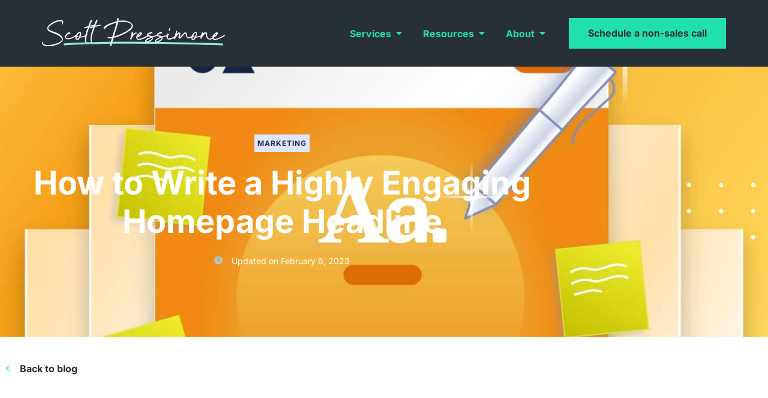

--- FILE ---
content_type: text/html; charset=UTF-8
request_url: https://www.scottpressimone.com/how-to-write-a-highly-engaging-homepage-headline/
body_size: 39190
content:
<!doctype html>
<html lang="en-US">
<head>
	<meta charset="UTF-8">
	<meta name="viewport" content="width=device-width, initial-scale=1">
	<link rel="profile" href="https://gmpg.org/xfn/11">
	<meta name='robots' content='index, follow, max-image-preview:large, max-snippet:-1, max-video-preview:-1' />

	<!-- This site is optimized with the Yoast SEO plugin v26.7 - https://yoast.com/wordpress/plugins/seo/ -->
	<title>How to Write a Highly Engaging Homepage Headline - Scott Pressimone</title>
	<link rel="canonical" href="https://growthconnect.io/blog/homepage-headlines/" />
	<meta property="og:locale" content="en_US" />
	<meta property="og:type" content="article" />
	<meta property="og:title" content="How to Write a Highly Engaging Homepage Headline - Scott Pressimone" />
	<meta property="og:description" content="This guide explains how to create an effective homepage headline for your business website. It includes best practices, SEO considerations, and multiple examples of good and not so good homepage headlines. Introduction Why is your homepage headline important? Homepages are all about inspiring people to stay on a website and explore what’s on offer. A [&hellip;]" />
	<meta property="og:url" content="https://www.scottpressimone.com/how-to-write-a-highly-engaging-homepage-headline/" />
	<meta property="og:site_name" content="Scott Pressimone" />
	<meta property="article:published_time" content="2023-02-06T14:23:11+00:00" />
	<meta property="article:modified_time" content="2025-06-18T04:05:30+00:00" />
	<meta property="og:image" content="https://www.scottpressimone.com/wp-content/uploads/2023/02/img-feature-blog-engaging-homepage-headline-oWnLIy.jpeg" />
	<meta property="og:image:width" content="1300" />
	<meta property="og:image:height" content="872" />
	<meta property="og:image:type" content="image/jpeg" />
	<meta name="author" content="Scott Pressimone" />
	<meta name="twitter:card" content="summary_large_image" />
	<meta name="twitter:label1" content="Written by" />
	<meta name="twitter:data1" content="Scott Pressimone" />
	<meta name="twitter:label2" content="Est. reading time" />
	<meta name="twitter:data2" content="20 minutes" />
	<script type="application/ld+json" class="yoast-schema-graph">{"@context":"https://schema.org","@graph":[{"@type":"Article","@id":"https://www.scottpressimone.com/how-to-write-a-highly-engaging-homepage-headline/#article","isPartOf":{"@id":"https://www.scottpressimone.com/how-to-write-a-highly-engaging-homepage-headline/"},"author":{"name":"Scott Pressimone","@id":"https://www.scottpressimone.com/#/schema/person/2cd48337299b45417bb0f37e308af1ea"},"headline":"How to Write a Highly Engaging Homepage Headline","datePublished":"2023-02-06T14:23:11+00:00","dateModified":"2025-06-18T04:05:30+00:00","mainEntityOfPage":{"@id":"https://www.scottpressimone.com/how-to-write-a-highly-engaging-homepage-headline/"},"wordCount":2910,"publisher":{"@id":"https://www.scottpressimone.com/#organization"},"image":{"@id":"https://www.scottpressimone.com/how-to-write-a-highly-engaging-homepage-headline/#primaryimage"},"thumbnailUrl":"https://www.scottpressimone.com/wp-content/uploads/2023/02/img-feature-blog-engaging-homepage-headline-oWnLIy.jpeg","keywords":["English"],"articleSection":["Marketing"],"inLanguage":"en-US"},{"@type":"WebPage","@id":"https://www.scottpressimone.com/how-to-write-a-highly-engaging-homepage-headline/","url":"https://www.scottpressimone.com/how-to-write-a-highly-engaging-homepage-headline/","name":"How to Write a Highly Engaging Homepage Headline - Scott Pressimone","isPartOf":{"@id":"https://www.scottpressimone.com/#website"},"primaryImageOfPage":{"@id":"https://www.scottpressimone.com/how-to-write-a-highly-engaging-homepage-headline/#primaryimage"},"image":{"@id":"https://www.scottpressimone.com/how-to-write-a-highly-engaging-homepage-headline/#primaryimage"},"thumbnailUrl":"https://www.scottpressimone.com/wp-content/uploads/2023/02/img-feature-blog-engaging-homepage-headline-oWnLIy.jpeg","datePublished":"2023-02-06T14:23:11+00:00","dateModified":"2025-06-18T04:05:30+00:00","breadcrumb":{"@id":"https://www.scottpressimone.com/how-to-write-a-highly-engaging-homepage-headline/#breadcrumb"},"inLanguage":"en-US","potentialAction":[{"@type":"ReadAction","target":["https://www.scottpressimone.com/how-to-write-a-highly-engaging-homepage-headline/"]}]},{"@type":"ImageObject","inLanguage":"en-US","@id":"https://www.scottpressimone.com/how-to-write-a-highly-engaging-homepage-headline/#primaryimage","url":"https://www.scottpressimone.com/wp-content/uploads/2023/02/img-feature-blog-engaging-homepage-headline-oWnLIy.jpeg","contentUrl":"https://www.scottpressimone.com/wp-content/uploads/2023/02/img-feature-blog-engaging-homepage-headline-oWnLIy.jpeg","width":1300,"height":872,"caption":"img feature blog engaging homepage headline oWnLIy"},{"@type":"BreadcrumbList","@id":"https://www.scottpressimone.com/how-to-write-a-highly-engaging-homepage-headline/#breadcrumb","itemListElement":[{"@type":"ListItem","position":1,"name":"Home","item":"https://www.scottpressimone.com/"},{"@type":"ListItem","position":2,"name":"Blog","item":"https://www.scottpressimone.com/blog/"},{"@type":"ListItem","position":3,"name":"How to Write a Highly Engaging Homepage Headline"}]},{"@type":"WebSite","@id":"https://www.scottpressimone.com/#website","url":"https://www.scottpressimone.com/","name":"Scott Pressimone","description":"","publisher":{"@id":"https://www.scottpressimone.com/#organization"},"potentialAction":[{"@type":"SearchAction","target":{"@type":"EntryPoint","urlTemplate":"https://www.scottpressimone.com/?s={search_term_string}"},"query-input":{"@type":"PropertyValueSpecification","valueRequired":true,"valueName":"search_term_string"}}],"inLanguage":"en-US"},{"@type":"Organization","@id":"https://www.scottpressimone.com/#organization","name":"Scott Pressimone","url":"https://www.scottpressimone.com/","logo":{"@type":"ImageObject","inLanguage":"en-US","@id":"https://www.scottpressimone.com/#/schema/logo/image/","url":"https://www.scottpressimone.com/wp-content/uploads/2021/09/logo-GM-scott.svg","contentUrl":"https://www.scottpressimone.com/wp-content/uploads/2021/09/logo-GM-scott.svg","width":294,"height":45,"caption":"Scott Pressimone"},"image":{"@id":"https://www.scottpressimone.com/#/schema/logo/image/"}},{"@type":"Person","@id":"https://www.scottpressimone.com/#/schema/person/2cd48337299b45417bb0f37e308af1ea","name":"Scott Pressimone","image":{"@type":"ImageObject","inLanguage":"en-US","@id":"https://www.scottpressimone.com/#/schema/person/image/","url":"https://secure.gravatar.com/avatar/dda9fd1c6649b45109026cbcc7ff6368ca342d921117bb0e92a86915c63dff78?s=96&d=mm&r=g","contentUrl":"https://secure.gravatar.com/avatar/dda9fd1c6649b45109026cbcc7ff6368ca342d921117bb0e92a86915c63dff78?s=96&d=mm&r=g","caption":"Scott Pressimone"},"description":"Struggling to optimize your operations, align your leadership, or sharpen your marketing? Let’s tackle it together. I’ll help your business thrive in Thailand with tailored consulting, coaching, and strategic solutions. Ready to take the next step?","sameAs":["https://www.scottpressimone.com/request-consultation/","https://www.linkedin.com/in/scottalanpress/","https://www.youtube.com/@scottpressimone"],"url":"https://www.scottpressimone.com/author/scott/"}]}</script>
	<!-- / Yoast SEO plugin. -->


<link rel="alternate" type="application/rss+xml" title="Scott Pressimone &raquo; Feed" href="https://www.scottpressimone.com/feed/" />
<link rel="alternate" type="application/rss+xml" title="Scott Pressimone &raquo; Comments Feed" href="https://www.scottpressimone.com/comments/feed/" />
<link rel="alternate" title="oEmbed (JSON)" type="application/json+oembed" href="https://www.scottpressimone.com/wp-json/oembed/1.0/embed?url=https%3A%2F%2Fwww.scottpressimone.com%2Fhow-to-write-a-highly-engaging-homepage-headline%2F" />
<link rel="alternate" title="oEmbed (XML)" type="text/xml+oembed" href="https://www.scottpressimone.com/wp-json/oembed/1.0/embed?url=https%3A%2F%2Fwww.scottpressimone.com%2Fhow-to-write-a-highly-engaging-homepage-headline%2F&#038;format=xml" />
<style id='wp-img-auto-sizes-contain-inline-css'>
img:is([sizes=auto i],[sizes^="auto," i]){contain-intrinsic-size:3000px 1500px}
/*# sourceURL=wp-img-auto-sizes-contain-inline-css */
</style>
<link rel='stylesheet' id='fluentform-elementor-widget-css' href='https://www.scottpressimone.com/wp-content/plugins/fluentform/assets/css/fluent-forms-elementor-widget.css?ver=6.1.12' media='all' />
<style id='wp-emoji-styles-inline-css'>

	img.wp-smiley, img.emoji {
		display: inline !important;
		border: none !important;
		box-shadow: none !important;
		height: 1em !important;
		width: 1em !important;
		margin: 0 0.07em !important;
		vertical-align: -0.1em !important;
		background: none !important;
		padding: 0 !important;
	}
/*# sourceURL=wp-emoji-styles-inline-css */
</style>
<link rel='stylesheet' id='wp-block-library-css' href='https://www.scottpressimone.com/wp-includes/css/dist/block-library/style.min.css?ver=6.9' media='all' />
<style id='feedzy-rss-feeds-loop-style-inline-css'>
.wp-block-feedzy-rss-feeds-loop{display:grid;gap:24px;grid-template-columns:repeat(1,1fr)}@media(min-width:782px){.wp-block-feedzy-rss-feeds-loop.feedzy-loop-columns-2,.wp-block-feedzy-rss-feeds-loop.feedzy-loop-columns-3,.wp-block-feedzy-rss-feeds-loop.feedzy-loop-columns-4,.wp-block-feedzy-rss-feeds-loop.feedzy-loop-columns-5{grid-template-columns:repeat(2,1fr)}}@media(min-width:960px){.wp-block-feedzy-rss-feeds-loop.feedzy-loop-columns-2{grid-template-columns:repeat(2,1fr)}.wp-block-feedzy-rss-feeds-loop.feedzy-loop-columns-3{grid-template-columns:repeat(3,1fr)}.wp-block-feedzy-rss-feeds-loop.feedzy-loop-columns-4{grid-template-columns:repeat(4,1fr)}.wp-block-feedzy-rss-feeds-loop.feedzy-loop-columns-5{grid-template-columns:repeat(5,1fr)}}.wp-block-feedzy-rss-feeds-loop .wp-block-image.is-style-rounded img{border-radius:9999px}.wp-block-feedzy-rss-feeds-loop .wp-block-image:has(:is(img:not([src]),img[src=""])){display:none}

/*# sourceURL=https://www.scottpressimone.com/wp-content/plugins/feedzy-rss-feeds/build/loop/style-index.css */
</style>
<style id='global-styles-inline-css'>
:root{--wp--preset--aspect-ratio--square: 1;--wp--preset--aspect-ratio--4-3: 4/3;--wp--preset--aspect-ratio--3-4: 3/4;--wp--preset--aspect-ratio--3-2: 3/2;--wp--preset--aspect-ratio--2-3: 2/3;--wp--preset--aspect-ratio--16-9: 16/9;--wp--preset--aspect-ratio--9-16: 9/16;--wp--preset--color--black: #000000;--wp--preset--color--cyan-bluish-gray: #abb8c3;--wp--preset--color--white: #ffffff;--wp--preset--color--pale-pink: #f78da7;--wp--preset--color--vivid-red: #cf2e2e;--wp--preset--color--luminous-vivid-orange: #ff6900;--wp--preset--color--luminous-vivid-amber: #fcb900;--wp--preset--color--light-green-cyan: #7bdcb5;--wp--preset--color--vivid-green-cyan: #00d084;--wp--preset--color--pale-cyan-blue: #8ed1fc;--wp--preset--color--vivid-cyan-blue: #0693e3;--wp--preset--color--vivid-purple: #9b51e0;--wp--preset--gradient--vivid-cyan-blue-to-vivid-purple: linear-gradient(135deg,rgb(6,147,227) 0%,rgb(155,81,224) 100%);--wp--preset--gradient--light-green-cyan-to-vivid-green-cyan: linear-gradient(135deg,rgb(122,220,180) 0%,rgb(0,208,130) 100%);--wp--preset--gradient--luminous-vivid-amber-to-luminous-vivid-orange: linear-gradient(135deg,rgb(252,185,0) 0%,rgb(255,105,0) 100%);--wp--preset--gradient--luminous-vivid-orange-to-vivid-red: linear-gradient(135deg,rgb(255,105,0) 0%,rgb(207,46,46) 100%);--wp--preset--gradient--very-light-gray-to-cyan-bluish-gray: linear-gradient(135deg,rgb(238,238,238) 0%,rgb(169,184,195) 100%);--wp--preset--gradient--cool-to-warm-spectrum: linear-gradient(135deg,rgb(74,234,220) 0%,rgb(151,120,209) 20%,rgb(207,42,186) 40%,rgb(238,44,130) 60%,rgb(251,105,98) 80%,rgb(254,248,76) 100%);--wp--preset--gradient--blush-light-purple: linear-gradient(135deg,rgb(255,206,236) 0%,rgb(152,150,240) 100%);--wp--preset--gradient--blush-bordeaux: linear-gradient(135deg,rgb(254,205,165) 0%,rgb(254,45,45) 50%,rgb(107,0,62) 100%);--wp--preset--gradient--luminous-dusk: linear-gradient(135deg,rgb(255,203,112) 0%,rgb(199,81,192) 50%,rgb(65,88,208) 100%);--wp--preset--gradient--pale-ocean: linear-gradient(135deg,rgb(255,245,203) 0%,rgb(182,227,212) 50%,rgb(51,167,181) 100%);--wp--preset--gradient--electric-grass: linear-gradient(135deg,rgb(202,248,128) 0%,rgb(113,206,126) 100%);--wp--preset--gradient--midnight: linear-gradient(135deg,rgb(2,3,129) 0%,rgb(40,116,252) 100%);--wp--preset--font-size--small: 13px;--wp--preset--font-size--medium: 20px;--wp--preset--font-size--large: 36px;--wp--preset--font-size--x-large: 42px;--wp--preset--spacing--20: 0.44rem;--wp--preset--spacing--30: 0.67rem;--wp--preset--spacing--40: 1rem;--wp--preset--spacing--50: 1.5rem;--wp--preset--spacing--60: 2.25rem;--wp--preset--spacing--70: 3.38rem;--wp--preset--spacing--80: 5.06rem;--wp--preset--shadow--natural: 6px 6px 9px rgba(0, 0, 0, 0.2);--wp--preset--shadow--deep: 12px 12px 50px rgba(0, 0, 0, 0.4);--wp--preset--shadow--sharp: 6px 6px 0px rgba(0, 0, 0, 0.2);--wp--preset--shadow--outlined: 6px 6px 0px -3px rgb(255, 255, 255), 6px 6px rgb(0, 0, 0);--wp--preset--shadow--crisp: 6px 6px 0px rgb(0, 0, 0);}:root { --wp--style--global--content-size: 800px;--wp--style--global--wide-size: 1200px; }:where(body) { margin: 0; }.wp-site-blocks > .alignleft { float: left; margin-right: 2em; }.wp-site-blocks > .alignright { float: right; margin-left: 2em; }.wp-site-blocks > .aligncenter { justify-content: center; margin-left: auto; margin-right: auto; }:where(.wp-site-blocks) > * { margin-block-start: 24px; margin-block-end: 0; }:where(.wp-site-blocks) > :first-child { margin-block-start: 0; }:where(.wp-site-blocks) > :last-child { margin-block-end: 0; }:root { --wp--style--block-gap: 24px; }:root :where(.is-layout-flow) > :first-child{margin-block-start: 0;}:root :where(.is-layout-flow) > :last-child{margin-block-end: 0;}:root :where(.is-layout-flow) > *{margin-block-start: 24px;margin-block-end: 0;}:root :where(.is-layout-constrained) > :first-child{margin-block-start: 0;}:root :where(.is-layout-constrained) > :last-child{margin-block-end: 0;}:root :where(.is-layout-constrained) > *{margin-block-start: 24px;margin-block-end: 0;}:root :where(.is-layout-flex){gap: 24px;}:root :where(.is-layout-grid){gap: 24px;}.is-layout-flow > .alignleft{float: left;margin-inline-start: 0;margin-inline-end: 2em;}.is-layout-flow > .alignright{float: right;margin-inline-start: 2em;margin-inline-end: 0;}.is-layout-flow > .aligncenter{margin-left: auto !important;margin-right: auto !important;}.is-layout-constrained > .alignleft{float: left;margin-inline-start: 0;margin-inline-end: 2em;}.is-layout-constrained > .alignright{float: right;margin-inline-start: 2em;margin-inline-end: 0;}.is-layout-constrained > .aligncenter{margin-left: auto !important;margin-right: auto !important;}.is-layout-constrained > :where(:not(.alignleft):not(.alignright):not(.alignfull)){max-width: var(--wp--style--global--content-size);margin-left: auto !important;margin-right: auto !important;}.is-layout-constrained > .alignwide{max-width: var(--wp--style--global--wide-size);}body .is-layout-flex{display: flex;}.is-layout-flex{flex-wrap: wrap;align-items: center;}.is-layout-flex > :is(*, div){margin: 0;}body .is-layout-grid{display: grid;}.is-layout-grid > :is(*, div){margin: 0;}body{padding-top: 0px;padding-right: 0px;padding-bottom: 0px;padding-left: 0px;}a:where(:not(.wp-element-button)){text-decoration: underline;}:root :where(.wp-element-button, .wp-block-button__link){background-color: #32373c;border-width: 0;color: #fff;font-family: inherit;font-size: inherit;font-style: inherit;font-weight: inherit;letter-spacing: inherit;line-height: inherit;padding-top: calc(0.667em + 2px);padding-right: calc(1.333em + 2px);padding-bottom: calc(0.667em + 2px);padding-left: calc(1.333em + 2px);text-decoration: none;text-transform: inherit;}.has-black-color{color: var(--wp--preset--color--black) !important;}.has-cyan-bluish-gray-color{color: var(--wp--preset--color--cyan-bluish-gray) !important;}.has-white-color{color: var(--wp--preset--color--white) !important;}.has-pale-pink-color{color: var(--wp--preset--color--pale-pink) !important;}.has-vivid-red-color{color: var(--wp--preset--color--vivid-red) !important;}.has-luminous-vivid-orange-color{color: var(--wp--preset--color--luminous-vivid-orange) !important;}.has-luminous-vivid-amber-color{color: var(--wp--preset--color--luminous-vivid-amber) !important;}.has-light-green-cyan-color{color: var(--wp--preset--color--light-green-cyan) !important;}.has-vivid-green-cyan-color{color: var(--wp--preset--color--vivid-green-cyan) !important;}.has-pale-cyan-blue-color{color: var(--wp--preset--color--pale-cyan-blue) !important;}.has-vivid-cyan-blue-color{color: var(--wp--preset--color--vivid-cyan-blue) !important;}.has-vivid-purple-color{color: var(--wp--preset--color--vivid-purple) !important;}.has-black-background-color{background-color: var(--wp--preset--color--black) !important;}.has-cyan-bluish-gray-background-color{background-color: var(--wp--preset--color--cyan-bluish-gray) !important;}.has-white-background-color{background-color: var(--wp--preset--color--white) !important;}.has-pale-pink-background-color{background-color: var(--wp--preset--color--pale-pink) !important;}.has-vivid-red-background-color{background-color: var(--wp--preset--color--vivid-red) !important;}.has-luminous-vivid-orange-background-color{background-color: var(--wp--preset--color--luminous-vivid-orange) !important;}.has-luminous-vivid-amber-background-color{background-color: var(--wp--preset--color--luminous-vivid-amber) !important;}.has-light-green-cyan-background-color{background-color: var(--wp--preset--color--light-green-cyan) !important;}.has-vivid-green-cyan-background-color{background-color: var(--wp--preset--color--vivid-green-cyan) !important;}.has-pale-cyan-blue-background-color{background-color: var(--wp--preset--color--pale-cyan-blue) !important;}.has-vivid-cyan-blue-background-color{background-color: var(--wp--preset--color--vivid-cyan-blue) !important;}.has-vivid-purple-background-color{background-color: var(--wp--preset--color--vivid-purple) !important;}.has-black-border-color{border-color: var(--wp--preset--color--black) !important;}.has-cyan-bluish-gray-border-color{border-color: var(--wp--preset--color--cyan-bluish-gray) !important;}.has-white-border-color{border-color: var(--wp--preset--color--white) !important;}.has-pale-pink-border-color{border-color: var(--wp--preset--color--pale-pink) !important;}.has-vivid-red-border-color{border-color: var(--wp--preset--color--vivid-red) !important;}.has-luminous-vivid-orange-border-color{border-color: var(--wp--preset--color--luminous-vivid-orange) !important;}.has-luminous-vivid-amber-border-color{border-color: var(--wp--preset--color--luminous-vivid-amber) !important;}.has-light-green-cyan-border-color{border-color: var(--wp--preset--color--light-green-cyan) !important;}.has-vivid-green-cyan-border-color{border-color: var(--wp--preset--color--vivid-green-cyan) !important;}.has-pale-cyan-blue-border-color{border-color: var(--wp--preset--color--pale-cyan-blue) !important;}.has-vivid-cyan-blue-border-color{border-color: var(--wp--preset--color--vivid-cyan-blue) !important;}.has-vivid-purple-border-color{border-color: var(--wp--preset--color--vivid-purple) !important;}.has-vivid-cyan-blue-to-vivid-purple-gradient-background{background: var(--wp--preset--gradient--vivid-cyan-blue-to-vivid-purple) !important;}.has-light-green-cyan-to-vivid-green-cyan-gradient-background{background: var(--wp--preset--gradient--light-green-cyan-to-vivid-green-cyan) !important;}.has-luminous-vivid-amber-to-luminous-vivid-orange-gradient-background{background: var(--wp--preset--gradient--luminous-vivid-amber-to-luminous-vivid-orange) !important;}.has-luminous-vivid-orange-to-vivid-red-gradient-background{background: var(--wp--preset--gradient--luminous-vivid-orange-to-vivid-red) !important;}.has-very-light-gray-to-cyan-bluish-gray-gradient-background{background: var(--wp--preset--gradient--very-light-gray-to-cyan-bluish-gray) !important;}.has-cool-to-warm-spectrum-gradient-background{background: var(--wp--preset--gradient--cool-to-warm-spectrum) !important;}.has-blush-light-purple-gradient-background{background: var(--wp--preset--gradient--blush-light-purple) !important;}.has-blush-bordeaux-gradient-background{background: var(--wp--preset--gradient--blush-bordeaux) !important;}.has-luminous-dusk-gradient-background{background: var(--wp--preset--gradient--luminous-dusk) !important;}.has-pale-ocean-gradient-background{background: var(--wp--preset--gradient--pale-ocean) !important;}.has-electric-grass-gradient-background{background: var(--wp--preset--gradient--electric-grass) !important;}.has-midnight-gradient-background{background: var(--wp--preset--gradient--midnight) !important;}.has-small-font-size{font-size: var(--wp--preset--font-size--small) !important;}.has-medium-font-size{font-size: var(--wp--preset--font-size--medium) !important;}.has-large-font-size{font-size: var(--wp--preset--font-size--large) !important;}.has-x-large-font-size{font-size: var(--wp--preset--font-size--x-large) !important;}
:root :where(.wp-block-pullquote){font-size: 1.5em;line-height: 1.6;}
/*# sourceURL=global-styles-inline-css */
</style>
<link rel='stylesheet' id='sign-in-with-google-css' href='https://www.scottpressimone.com/wp-content/plugins/sign-in-with-google/src/public/css/sign-in-with-google-public.css?ver=1.8.0' media='all' />
<link rel='stylesheet' id='dce-style-css' href='https://www.scottpressimone.com/wp-content/plugins/dynamic-content-for-elementor/assets/css/style.min.css?ver=3.3.24' media='all' />
<link rel='stylesheet' id='dce-dynamic-visibility-css' href='https://www.scottpressimone.com/wp-content/plugins/dynamic-content-for-elementor/assets/css/dynamic-visibility.min.css?ver=3.3.24' media='all' />
<link rel='stylesheet' id='search-filter-plugin-styles-css' href='https://www.scottpressimone.com/wp-content/plugins/search-filter-pro/public/assets/css/search-filter.min.css?ver=2.5.21' media='all' />
<link rel='stylesheet' id='hello-elementor-css' href='https://www.scottpressimone.com/wp-content/themes/hello-elementor/assets/css/reset.css?ver=3.4.5' media='all' />
<link rel='stylesheet' id='hello-elementor-theme-style-css' href='https://www.scottpressimone.com/wp-content/themes/hello-elementor/assets/css/theme.css?ver=3.4.5' media='all' />
<link rel='stylesheet' id='hello-elementor-header-footer-css' href='https://www.scottpressimone.com/wp-content/themes/hello-elementor/assets/css/header-footer.css?ver=3.4.5' media='all' />
<link rel='stylesheet' id='elementor-frontend-css' href='https://www.scottpressimone.com/wp-content/uploads/elementor/css/custom-frontend.min.css?ver=1768469162' media='all' />
<style id='elementor-frontend-inline-css'>
.elementor-180 .elementor-element.elementor-element-bb3569a:not(.elementor-motion-effects-element-type-background), .elementor-180 .elementor-element.elementor-element-bb3569a > .elementor-motion-effects-container > .elementor-motion-effects-layer{background-image:url("https://www.scottpressimone.com/wp-content/uploads/2023/02/img-feature-blog-engaging-homepage-headline-oWnLIy.jpeg");}
/*# sourceURL=elementor-frontend-inline-css */
</style>
<link rel='stylesheet' id='widget-image-css' href='https://www.scottpressimone.com/wp-content/plugins/elementor/assets/css/widget-image.min.css?ver=3.34.1' media='all' />
<link rel='stylesheet' id='widget-heading-css' href='https://www.scottpressimone.com/wp-content/plugins/elementor/assets/css/widget-heading.min.css?ver=3.34.1' media='all' />
<link rel='stylesheet' id='widget-icon-box-css' href='https://www.scottpressimone.com/wp-content/uploads/elementor/css/custom-widget-icon-box.min.css?ver=1768469162' media='all' />
<link rel='stylesheet' id='widget-mega-menu-css' href='https://www.scottpressimone.com/wp-content/uploads/elementor/css/custom-pro-widget-mega-menu.min.css?ver=1768469162' media='all' />
<link rel='stylesheet' id='widget-nav-menu-css' href='https://www.scottpressimone.com/wp-content/uploads/elementor/css/custom-pro-widget-nav-menu.min.css?ver=1768469162' media='all' />
<link rel='stylesheet' id='e-sticky-css' href='https://www.scottpressimone.com/wp-content/plugins/elementor-pro/assets/css/modules/sticky.min.css?ver=3.34.0' media='all' />
<link rel='stylesheet' id='e-motion-fx-css' href='https://www.scottpressimone.com/wp-content/plugins/elementor-pro/assets/css/modules/motion-fx.min.css?ver=3.34.0' media='all' />
<link rel='stylesheet' id='widget-icon-list-css' href='https://www.scottpressimone.com/wp-content/uploads/elementor/css/custom-widget-icon-list.min.css?ver=1768469162' media='all' />
<link rel='stylesheet' id='widget-post-info-css' href='https://www.scottpressimone.com/wp-content/plugins/elementor-pro/assets/css/widget-post-info.min.css?ver=3.34.0' media='all' />
<link rel='stylesheet' id='widget-author-box-css' href='https://www.scottpressimone.com/wp-content/plugins/elementor-pro/assets/css/widget-author-box.min.css?ver=3.34.0' media='all' />
<link rel='stylesheet' id='widget-table-of-contents-css' href='https://www.scottpressimone.com/wp-content/plugins/elementor-pro/assets/css/widget-table-of-contents.min.css?ver=3.34.0' media='all' />
<link rel='stylesheet' id='widget-share-buttons-css' href='https://www.scottpressimone.com/wp-content/plugins/elementor-pro/assets/css/widget-share-buttons.min.css?ver=3.34.0' media='all' />
<link rel='stylesheet' id='e-apple-webkit-css' href='https://www.scottpressimone.com/wp-content/uploads/elementor/css/custom-apple-webkit.min.css?ver=1768469162' media='all' />
<link rel='stylesheet' id='widget-divider-css' href='https://www.scottpressimone.com/wp-content/plugins/elementor/assets/css/widget-divider.min.css?ver=3.34.1' media='all' />
<link rel='stylesheet' id='widget-image-box-css' href='https://www.scottpressimone.com/wp-content/uploads/elementor/css/custom-widget-image-box.min.css?ver=1768469162' media='all' />
<link rel='stylesheet' id='feedzy-rss-feeds-elementor-css' href='https://www.scottpressimone.com/wp-content/plugins/feedzy-rss-feeds/css/feedzy-rss-feeds.css?ver=1' media='all' />
<link rel='stylesheet' id='elementor-icons-css' href='https://www.scottpressimone.com/wp-content/plugins/elementor/assets/lib/eicons/css/elementor-icons.min.css?ver=5.45.0' media='all' />
<link rel='stylesheet' id='elementor-post-6-css' href='https://www.scottpressimone.com/wp-content/uploads/elementor/css/post-6.css?ver=1768469163' media='all' />
<link rel='stylesheet' id='dashicons-css' href='https://www.scottpressimone.com/wp-includes/css/dashicons.min.css?ver=6.9' media='all' />
<link rel='stylesheet' id='uael-frontend-css' href='https://www.scottpressimone.com/wp-content/plugins/ultimate-elementor/assets/min-css/uael-frontend.min.css?ver=1.42.2' media='all' />
<link rel='stylesheet' id='uael-teammember-social-icons-css' href='https://www.scottpressimone.com/wp-content/plugins/elementor/assets/css/widget-social-icons.min.css?ver=3.24.0' media='all' />
<link rel='stylesheet' id='uael-social-share-icons-brands-css' href='https://www.scottpressimone.com/wp-content/plugins/elementor/assets/lib/font-awesome/css/brands.css?ver=5.15.3' media='all' />
<link rel='stylesheet' id='uael-social-share-icons-fontawesome-css' href='https://www.scottpressimone.com/wp-content/plugins/elementor/assets/lib/font-awesome/css/fontawesome.css?ver=5.15.3' media='all' />
<link rel='stylesheet' id='uael-nav-menu-icons-css' href='https://www.scottpressimone.com/wp-content/plugins/elementor/assets/lib/font-awesome/css/solid.css?ver=5.15.3' media='all' />
<link rel='stylesheet' id='font-awesome-5-all-css' href='https://www.scottpressimone.com/wp-content/plugins/elementor/assets/lib/font-awesome/css/all.min.css?ver=3.34.1' media='all' />
<link rel='stylesheet' id='font-awesome-4-shim-css' href='https://www.scottpressimone.com/wp-content/plugins/elementor/assets/lib/font-awesome/css/v4-shims.min.css?ver=3.34.1' media='all' />
<link rel='stylesheet' id='elementor-post-287-css' href='https://www.scottpressimone.com/wp-content/uploads/elementor/css/post-287.css?ver=1768469164' media='all' />
<link rel='stylesheet' id='elementor-post-106-css' href='https://www.scottpressimone.com/wp-content/uploads/elementor/css/post-106.css?ver=1768474152' media='all' />
<link rel='stylesheet' id='elementor-post-180-css' href='https://www.scottpressimone.com/wp-content/uploads/elementor/css/post-180.css?ver=1768474152' media='all' />
<link rel='stylesheet' id='hello-elementor-child-style-css' href='https://www.scottpressimone.com/wp-content/themes/omni-gmdmicrosite/style.css?ver=1.0.0' media='all' />
<link rel='stylesheet' id='eael-general-css' href='https://www.scottpressimone.com/wp-content/plugins/essential-addons-for-elementor-lite/assets/front-end/css/view/general.min.css?ver=6.5.7' media='all' />
<link rel='stylesheet' id='ecs-styles-css' href='https://www.scottpressimone.com/wp-content/plugins/ele-custom-skin/assets/css/ecs-style.css?ver=3.1.9' media='all' />
<link rel='stylesheet' id='elementor-post-102-css' href='https://www.scottpressimone.com/wp-content/uploads/elementor/css/post-102.css?ver=1684824542' media='all' />
<link rel='stylesheet' id='elementor-post-140-css' href='https://www.scottpressimone.com/wp-content/uploads/elementor/css/post-140.css?ver=1632804870' media='all' />
<link rel='stylesheet' id='elementor-post-162-css' href='https://www.scottpressimone.com/wp-content/uploads/elementor/css/post-162.css?ver=1636061331' media='all' />
<link rel='stylesheet' id='elementor-post-184-css' href='https://www.scottpressimone.com/wp-content/uploads/elementor/css/post-184.css?ver=1639456453' media='all' />
<link rel='stylesheet' id='elementor-post-6051-css' href='https://www.scottpressimone.com/wp-content/uploads/elementor/css/post-6051.css?ver=1665546031' media='all' />
<link rel='stylesheet' id='elementor-gf-local-inter-css' href='https://www.scottpressimone.com/wp-content/uploads/elementor/google-fonts/css/inter.css?ver=1743049520' media='all' />
<link rel='stylesheet' id='elementor-icons-Linearicons-css' href='https://www.scottpressimone.com/wp-content/uploads/elementor/custom-icons/Linearicons/style.css?ver=1.0.0' media='all' />
<script src="https://www.scottpressimone.com/wp-includes/js/jquery/jquery.min.js?ver=3.7.1" id="jquery-core-js"></script>
<script src="https://www.scottpressimone.com/wp-includes/js/jquery/jquery-migrate.min.js?ver=3.4.1" id="jquery-migrate-js"></script>
<script src="https://www.scottpressimone.com/wp-content/plugins/stop-user-enumeration/frontend/js/frontend.js?ver=1.7.7" id="stop-user-enumeration-js" defer data-wp-strategy="defer"></script>
<script id="search-filter-plugin-build-js-extra">
var SF_LDATA = {"ajax_url":"https://www.scottpressimone.com/wp-admin/admin-ajax.php","home_url":"https://www.scottpressimone.com/","extensions":[]};
//# sourceURL=search-filter-plugin-build-js-extra
</script>
<script src="https://www.scottpressimone.com/wp-content/plugins/search-filter-pro/public/assets/js/search-filter-build.min.js?ver=2.5.21" id="search-filter-plugin-build-js"></script>
<script src="https://www.scottpressimone.com/wp-content/plugins/search-filter-pro/public/assets/js/chosen.jquery.min.js?ver=2.5.21" id="search-filter-plugin-chosen-js"></script>
<script src="https://www.scottpressimone.com/wp-content/plugins/elementor/assets/lib/font-awesome/js/v4-shims.min.js?ver=3.34.1" id="font-awesome-4-shim-js"></script>
<script id="ecs_ajax_load-js-extra">
var ecs_ajax_params = {"ajaxurl":"https://www.scottpressimone.com/wp-admin/admin-ajax.php","posts":"{\"page\":0,\"name\":\"how-to-write-a-highly-engaging-homepage-headline\",\"error\":\"\",\"m\":\"\",\"p\":0,\"post_parent\":\"\",\"subpost\":\"\",\"subpost_id\":\"\",\"attachment\":\"\",\"attachment_id\":0,\"pagename\":\"\",\"page_id\":0,\"second\":\"\",\"minute\":\"\",\"hour\":\"\",\"day\":0,\"monthnum\":0,\"year\":0,\"w\":0,\"category_name\":\"\",\"tag\":\"\",\"cat\":\"\",\"tag_id\":\"\",\"author\":\"\",\"author_name\":\"\",\"feed\":\"\",\"tb\":\"\",\"paged\":0,\"meta_key\":\"\",\"meta_value\":\"\",\"preview\":\"\",\"s\":\"\",\"sentence\":\"\",\"title\":\"\",\"fields\":\"all\",\"menu_order\":\"\",\"embed\":\"\",\"category__in\":[],\"category__not_in\":[],\"category__and\":[],\"post__in\":[],\"post__not_in\":[],\"post_name__in\":[],\"tag__in\":[],\"tag__not_in\":[],\"tag__and\":[],\"tag_slug__in\":[],\"tag_slug__and\":[],\"post_parent__in\":[],\"post_parent__not_in\":[],\"author__in\":[],\"author__not_in\":[],\"search_columns\":[],\"ignore_sticky_posts\":false,\"suppress_filters\":false,\"cache_results\":true,\"update_post_term_cache\":true,\"update_menu_item_cache\":false,\"lazy_load_term_meta\":true,\"update_post_meta_cache\":true,\"post_type\":\"\",\"posts_per_page\":10,\"nopaging\":false,\"comments_per_page\":\"50\",\"no_found_rows\":false,\"order\":\"DESC\"}"};
//# sourceURL=ecs_ajax_load-js-extra
</script>
<script src="https://www.scottpressimone.com/wp-content/plugins/ele-custom-skin/assets/js/ecs_ajax_pagination.js?ver=3.1.9" id="ecs_ajax_load-js"></script>
<script src="https://www.scottpressimone.com/wp-content/plugins/ele-custom-skin/assets/js/ecs.js?ver=3.1.9" id="ecs-script-js"></script>
<link rel="https://api.w.org/" href="https://www.scottpressimone.com/wp-json/" /><link rel="alternate" title="JSON" type="application/json" href="https://www.scottpressimone.com/wp-json/wp/v2/posts/8254" /><link rel="EditURI" type="application/rsd+xml" title="RSD" href="https://www.scottpressimone.com/xmlrpc.php?rsd" />

<link rel='shortlink' href='https://www.scottpressimone.com/?p=8254' />
<style type="text/css">
.feedzy-rss-link-icon:after {
	content: url("https://www.scottpressimone.com/wp-content/plugins/feedzy-rss-feeds/img/external-link.png");
	margin-left: 3px;
}
</style>
		<meta name="generator" content="Elementor 3.34.1; features: additional_custom_breakpoints; settings: css_print_method-external, google_font-enabled, font_display-auto">
<style>
	/* fix cut off icon*/
	svg * {
		clip-path: unset !important;
	}
	
	/**
	* HEADER
	**/ 
	.op-main-header {
		transition: background-color 0.4s;
	}
	.op-main-header.elementor-sticky--effects {
		background-color: #fff !important;
		box-shadow: 0 3px 20px rgba(0, 0, 0, 0.15);
	}
	.op-main-header .elementor-widget-theme-site-logo:before {
		content: '';
		max-width: 305px;
		width: 100%;
		display: block;
		background: url(/wp-content/uploads//2021/09/logo-GM-scott-footer.svg) no-repeat scroll center center / contain;
		height: 46.6px;
		position: absolute;
		top: 0;
		left: 0;
		opacity: 0;
		transition: opacity 0.4s;
		pointer-events: none;
	}
	.op-main-header.elementor-sticky--effects .elementor-widget-theme-site-logo:before {
		opacity: 1;
	}
	.op-main-header.elementor-sticky--effects .elementor-nav-menu .menu-item .elementor-item {
		color: var(--e-global-color-secondary);
	}
	.op-main-header .elementor-button-link {
		border: 0;
	}

	/**
	* FLUENT FORM
	**/ 
	.fluentform .ff-el-help-message {
  	color: #ced4da !important; /* Replace with a lighter color */
	}
	
	/**
	* GRAVITY FORM
	**/ 
	.gform_wrapper .gfield select,
	.gform_wrapper .gform_body .gform_fields input:not([type="checkbox"]):not([type="radio"]) {
		min-height: 48px;
		border-radius: 0;
		color: var(--e-global-color-secondary);
		border: 1px solid var(--e-global-color-6676c14);
	}

	.gform_wrapper.gravity-theme .gfield textarea {
		background-color: transparent;
		border-radius: 0;
		border-color: var(--e-global-color-6676c14);
		color: #fff;
	}

	.gform_wrapper .gform_body .gform_fields input::-webkit-input-placeholder {
		color: rgba(255,255,255,0.5);		
	}
	.gform_wrapper .gform_body .gform_fields input:-ms-input-placeholder,
	.gform_wrapper .gform_body .gform_fields input::placeholder {
		color: rgba(255,255,255,0.5);
	}

	.elementor-widget-container .gform_wrapper.gravity-theme .gform_fields {
		grid-row-gap: 25px;
	}

	.gform_wrapper .gform_footer input[type="submit"] {
		width: 100%;
	}

	.gform_wrapper.gravity-theme .gfield label {
		color: var(--e-global-color-6676c14);
		margin-bottom: 20px;
	}

	.gform_wrapper .gsection_title {
		color: #fff;
		border-bottom: 1px solid var(--e-global-color-ddb1a9f);
		padding-bottom: 15px;
	}

	.gform_wrapper .gform_page_footer {
		display: -webkit-box;
		display: -ms-flexbox;
		display: flex;
		-webkit-box-pack: justify;
		-ms-flex-pack: justify;
		justify-content: space-between;
	}

	.gform_wrapper .gform_page_footer input.gform_previous_button {
		border-color: #fff;
	}

	.gform_wrapper .gform_footer input:hover,
	.gform_wrapper .gform_footer input:active,
	.gform_wrapper .gform_footer input:focus,
	.gform_wrapper .gform_footer input,
	.gform_wrapper .gform_page_footer .gform_button,
	.gform_wrapper .gform_page_footer .gform_button:hover,
	.gform_wrapper .gform_page_footer .gform_button:active,
	.gform_wrapper .gform_page_footer .gform_button:focus,
	.gform_wrapper .gform_page_footer .gform_next_button,
	.gform_wrapper .gform_page_footer .gform_next_button:hover,
	.gform_wrapper .gform_page_footer .gform_next_button:active,
	.gform_wrapper .gform_page_footer .gform_next_button:focus {
		color: var( --e-global-color-secondary );
	}
	
	/* members box */
	.op-member-box .elementor-image-box-content {
			padding: 10px 50px 30px;
			min-height: 240px;
	}

	.op-member-box .elementor-image-box-content h3 {
			margin-bottom: 0;
	}

	.op-member-box .elementor-image-box-img {
			background-repeat: no-repeat;
			background-attachment: scroll;
			background-size: cover;
	}

	.op-member-box.member1 .elementor-image-box-img {
			background-image: url(/wp-content/uploads/2021/09/img-team-marketing-coordinator-bg-full.svg);
	}
	.op-member-box.member2 .elementor-image-box-img {
			background-image: url(/wp-content/uploads/2021/09/img-team-content-specialist-bg-full.svg);
	}
	.op-member-box.member3 .elementor-image-box-img {
			background-image: url(/wp-content/uploads/2021/09/img-team-designer-bg-full.svg);
	}
	.op-member-box.member4 .elementor-image-box-img {
			background-image: url(/wp-content/uploads/2021/09/img-team-front-end-developer-bg-full.svg);
	}
	.op-member-box.member5 .elementor-image-box-img {
			background-image: url(/wp-content/uploads/2021/09/img-team-SEO-bg-full.svg);
	}
	.op-member-box.member6 .elementor-image-box-img {
			background-image: url(/wp-content/uploads/2021/09/img-team-platform-bg-full.svg);
	}

	.op-member-box .elementor-image-box-img img {
			position: relative;
			z-index: 2;
			margin-bottom: -6px;
	}

	@media (max-width: 1024px) {
		.sm-hidden{
        display: none;
    }
		
		.op-main-header .elementor-widget-theme-site-logo::before {
			top: -8px;
		}
	}
</style>
<style>
	/* global */
	.single-post h2 {
		font-size: var(--e-global-typography-accent-font-size);
	}

	/* masthead */
	.op-masthead .elementor-icon-list-items a {
		text-decoration: none;
	}

	/* category label */
	.op-post-info .elementor-widget-container {
		max-width: 100px;
		margin: 0 auto;
	}

	/* author box */
	.op-content-area .elementor-author-box .elementor-author-box__name:before {
		content: 'by ';
	}

	.op-content-area .elementor-author-box .elementor-author-box__bio a {
		max-width: 100px;
		padding: 2px;
		display: block;
		margin-top: 10px;
		color: #FFDCAA;
		font-weight: bold;
		font-size: 10px;
		text-align: center;
		border: 2px solid #FFDCAA;
		transition: color 0.4s, background-color 0.4s;
	}

	.op-content-area .elementor-author-box .elementor-author-box__bio a:hover,
	.op-content-area .elementor-author-box .elementor-author-box__bio a:active,
	.op-content-area .elementor-author-box .elementor-author-box__bio a:focus {
		color: #162447;
		background-color: #FFDCAA;
	}

	.op-content-area .elementor-toc__header {
		padding-bottom: 10px;
	}

	.op-content-area .elementor-toc__list-wrapper ul li a {
		font-size: 12px;
	}

	.op-content-area .elementor-toc__list-item {
		margin-bottom: 15px;
	}

	.op-content-area .elementor-toc__list-wrapper .elementor-toc__list-wrapper {
		margin-top: 15px;
	}

	/* newsletter form */
	.op-newsletter .gform_wrapper form .gform_heading {
		display: none;
	}

	.op-newsletter .gform_wrapper form {
		display: -webkit-box;
		display: -ms-flexbox;
		display: flex;
	}

	.op-newsletter .gform_wrapper form .gform_body {
		-webkit-box-flex: 0;
		-ms-flex: 0 0 330px;
		flex: 0 0 330px;
	}

	.op-newsletter .gform_wrapper form .gform_footer {
		padding: 0;
		margin-left: 20px;
	}

	.op-newsletter .gform_wrapper form .gform_footer input[type="submit"] {
		padding: 11px 30px;
	}

	/* latest CTA box */
	.op-lets-talk .btn-lets-talk {
		color: var( --e-global-color-primary );
		text-decoration: none;
		border: 2px solid var( --e-global-color-primary );
		border-radius: 0;
		padding: 12px 25px;
		display: inline-block;
		margin-top: 20px;
		font-weight: bold;
		transition: all 0.4s;
	}

	.op-lets-talk .btn-lets-talk:hover,
	.op-lets-talk .btn-lets-talk:active,
	.op-lets-talk .btn-lets-talk:focus {
		color: var( --e-global-color-secondary );
		background-color: var( --e-global-color-primary );
	}

	@media (max-width: 970px) {
		.op-newsletter .gform_wrapper form {
			display: block;
		}
		.op-newsletter .gform_wrapper form .gform_footer {
			margin-left: 0;
		}
	}

	@media (max-width: 767px) {
		.op-content-area .elementor-author-box .elementor-author-box__bio a {
			margin: 10px auto 0;
		}
		.op-content-area .elementor-author-box {
			text-align: center;
		}
	}

	/* FREE OFFER STYLE - B */
	.op-free-offer-b .gform_wrapper form {
		display: -webkit-box;
		display: -ms-flexbox;
		display: flex;
	}

	.op-free-offer-b .gform_wrapper form .gform_body {
		margin-right: 30px;
	}

	.op-free-offer-b .gform_wrapper form .gform_body input {
		min-width: 320px;
		border-color: var(--e-global-color-78eda1f);
	}

	.op-free-offer-b .gform_wrapper form .gform_body input::-webkit-input-placeholder {
		color: rgb(82 117 141 / 51%);
	}

	.op-free-offer-b .gform_wrapper form .gform_body input::-moz-placeholder {
		color: rgb(82 117 141 / 51%);
	}

	.op-free-offer-b .gform_wrapper form .gform_body input:-ms-input-placeholder {
		color: rgb(82 117 141 / 51%);
	}

	.op-free-offer-b .gform_wrapper form .gform_body input::placeholder {
		color: rgb(82 117 141 / 51%);
	}

	.op-free-offer-b .gform_wrapper.gravity-theme .gform_footer {
		padding: 0;
		margin-top: 0;
	}

	.op-free-offer-b .gform_wrapper .gform_footer input[type="submit"] {
		padding: 12px 30px;
		font-size: 14px;
	}

	@media (max-width: 767px) {
		.op-free-offer-b .gform_wrapper form {
			display: block;
		}
		.op-free-offer-b .gform_wrapper form .gform_body {
			margin-right: 0;
		}
		.op-free-offer-b .gform_wrapper form .gform_body input {
			min-width: 1px;
		}
	}
</style>
<style>
	/**
	* ARCHIVE PAGE
	*/
	body:not(.single-case-study) .op-more-case .ecs-posts article:nth-child(2n-1) {
		margin-top: 80px;
	}

	/**
	* SINGLE PAGE
	*/
	.op-services > .elementor-container {
		position: relative;
	}

	.op-services > .elementor-container:before {
		content: '';
		background-color: var( --e-global-color-primary );
		clip-path: polygon(100% 0, 0 0, 100% 100%);
		position: absolute;
		display: block;
		width: 62px;
		height: 62px;
		top: -61px;
		right: -61px;
	}

	.op-case-loop a.elementor-post-info__terms-list-item {
		padding: 2px 14px;
		background-color: var(--e-global-color-6676c14);
		pointer-events: none;
	}

	.op-case-loop a.elementor-post-info__terms-list-item[href*="/case-study-category/bi/"] {
		background-color: #EFC285;
	}
	.op-case-loop a.elementor-post-info__terms-list-item[href*="/case-study-category/msp/"] {
		background-color: #B4C4F0;
	}
	.op-case-loop a.elementor-post-info__terms-list-item[href*="/case-study-category/fitness/"] {
		background-color: #21E0AE;
	}

	.op-more-case .elementor-post-info__terms-list-item,
	.op-more-case .elementor-heading-title a {
		text-decoration: none;
	}

	/**
	* CTA FOOTER
	*/
	.op-cta-section h2::after {
		content: '';
		width: 100%;
		height: 5px;
		background-color: var(--e-global-color-primary);
		display: block;
	}
	
	@media (min-width: 2560px) {
		.op-stat-section {
			padding-top: 60px !important;
		}
	}

	@media (max-width: 1024px) {
		.op-services > .elementor-container::before {
			top: -16px;
			right: -16px;
		}
	}

	@media (max-width: 767px) {
		.op-services > .elementor-container::before {
			top: -10px;
			right: -10px;
		}
		.op-more-case .ecs-posts article:nth-child(2n-1) {
			margin-top: 0;
		}
		.op-services .ecs-post-loop .elementor-column .elementor-widget-wrap {
			-webkit-box-orient: vertical;
			-webkit-box-direction: normal;
			-ms-flex-direction: column;
			flex-direction: column;
			-webkit-box-align: center;
			-ms-flex-align: center;
			-ms-grid-row-align: center;
			align-items: center;
			-ms-flex-line-pack: center;
			align-content: center;
		}
		.op-services .ecs-post-loop .elementor-column .elementor-widget-wrap .elementor-widget-image {
			margin-bottom: 20px;
		}
		
		.ecs-load-more-button .elementor-button {
   		 margin-top: 0 !important;
		}
	}
</style>
<!-- TruConversion for scottpressimone.com -->
<script type="text/javascript">
    var _tip = _tip || [];
    (function(d,s,id){
        var js, tjs = d.getElementsByTagName(s)[0];
        if(d.getElementById(id)) { return; }
        js = d.createElement(s); js.id = id;
        js.async = true;
        js.src = d.location.protocol + '//app.truconversion.com/ti-js/16593/d2dbb.js';
        tjs.parentNode.insertBefore(js, tjs);
    }(document, 'script', 'ti-js'));
</script>                
<script src="https://assets.tidycal.com/js/embed.js" async></script>
			<style>
				.e-con.e-parent:nth-of-type(n+4):not(.e-lazyloaded):not(.e-no-lazyload),
				.e-con.e-parent:nth-of-type(n+4):not(.e-lazyloaded):not(.e-no-lazyload) * {
					background-image: none !important;
				}
				@media screen and (max-height: 1024px) {
					.e-con.e-parent:nth-of-type(n+3):not(.e-lazyloaded):not(.e-no-lazyload),
					.e-con.e-parent:nth-of-type(n+3):not(.e-lazyloaded):not(.e-no-lazyload) * {
						background-image: none !important;
					}
				}
				@media screen and (max-height: 640px) {
					.e-con.e-parent:nth-of-type(n+2):not(.e-lazyloaded):not(.e-no-lazyload),
					.e-con.e-parent:nth-of-type(n+2):not(.e-lazyloaded):not(.e-no-lazyload) * {
						background-image: none !important;
					}
				}
			</style>
			<link rel="icon" href="https://www.scottpressimone.com/wp-content/uploads/2021/09/Favicon-scott-r1-150x150.png" sizes="32x32" />
<link rel="icon" href="https://www.scottpressimone.com/wp-content/uploads/2021/09/Favicon-scott-r1-300x300.png" sizes="192x192" />
<link rel="apple-touch-icon" href="https://www.scottpressimone.com/wp-content/uploads/2021/09/Favicon-scott-r1-300x300.png" />
<meta name="msapplication-TileImage" content="https://www.scottpressimone.com/wp-content/uploads/2021/09/Favicon-scott-r1-300x300.png" />
				<style type="text/css" id="c4wp-checkout-css">
					.woocommerce-checkout .c4wp_captcha_field {
						margin-bottom: 10px;
						margin-top: 15px;
						position: relative;
						display: inline-block;
					}
				</style>
							<style type="text/css" id="c4wp-v3-lp-form-css">
				.login #login, .login #lostpasswordform {
					min-width: 350px !important;
				}
				.wpforms-field-c4wp iframe {
					width: 100% !important;
				}
			</style>
			</head>
<body class="wp-singular post-template-default single single-post postid-8254 single-format-standard wp-custom-logo wp-embed-responsive wp-theme-hello-elementor wp-child-theme-omni-gmdmicrosite hello-elementor-default elementor-default elementor-kit-6 elementor-page-180">


<a class="skip-link screen-reader-text" href="#content">Skip to content</a>

		<header data-elementor-type="header" data-elementor-id="287" class="elementor elementor-287 elementor-location-header" data-elementor-post-type="elementor_library">
					<section class="elementor-section elementor-top-section elementor-element elementor-element-383d0178 op-main-header elementor-section-full_width elementor-section-height-default elementor-section-height-default" data-id="383d0178" data-element_type="section" data-settings="{&quot;background_background&quot;:&quot;classic&quot;,&quot;sticky&quot;:&quot;top&quot;,&quot;sticky_on&quot;:[&quot;desktop&quot;,&quot;tablet&quot;],&quot;motion_fx_motion_fx_scrolling&quot;:&quot;yes&quot;,&quot;sticky_effects_offset&quot;:100,&quot;motion_fx_devices&quot;:[&quot;desktop&quot;,&quot;laptop&quot;,&quot;tablet&quot;,&quot;mobile&quot;],&quot;sticky_offset&quot;:0,&quot;sticky_anchor_link_offset&quot;:0}">
						<div class="elementor-container elementor-column-gap-default">
					<div class="elementor-column elementor-col-50 elementor-top-column elementor-element elementor-element-5a231f31" data-id="5a231f31" data-element_type="column">
			<div class="elementor-widget-wrap elementor-element-populated">
						<div class="elementor-element elementor-element-33870ac4 elementor-widget__width-auto elementor-widget-mobile__width-inherit elementor-widget elementor-widget-theme-site-logo elementor-widget-image" data-id="33870ac4" data-element_type="widget" data-widget_type="theme-site-logo.default">
				<div class="elementor-widget-container">
											<a href="https://www.scottpressimone.com">
			<img width="294" height="45" src="https://www.scottpressimone.com/wp-content/uploads/2021/09/logo-GM-scott.svg" class="attachment-full size-full wp-image-5687" alt="" />				</a>
											</div>
				</div>
					</div>
		</div>
				<div class="elementor-column elementor-col-50 elementor-top-column elementor-element elementor-element-2e2cd4f" data-id="2e2cd4f" data-element_type="column">
			<div class="elementor-widget-wrap elementor-element-populated">
						<div class="elementor-element elementor-element-2164edf elementor-widget__width-auto e-fit_to_content mega-menu-new elementor-hidden-tablet elementor-hidden-mobile e-n-menu-layout-horizontal e-n-menu-tablet elementor-widget elementor-widget-n-menu" data-id="2164edf" data-element_type="widget" data-settings="{&quot;menu_items&quot;:[{&quot;item_title&quot;:&quot;Services&quot;,&quot;_id&quot;:&quot;37aed62&quot;,&quot;item_dropdown_content&quot;:&quot;yes&quot;,&quot;item_link&quot;:{&quot;url&quot;:&quot;&quot;,&quot;is_external&quot;:&quot;&quot;,&quot;nofollow&quot;:&quot;&quot;,&quot;custom_attributes&quot;:&quot;&quot;},&quot;item_icon&quot;:{&quot;value&quot;:&quot;&quot;,&quot;library&quot;:&quot;&quot;},&quot;item_icon_active&quot;:null,&quot;element_id&quot;:&quot;&quot;},{&quot;item_title&quot;:&quot;Resources&quot;,&quot;item_dropdown_content&quot;:&quot;yes&quot;,&quot;_id&quot;:&quot;abc2296&quot;,&quot;item_link&quot;:{&quot;url&quot;:&quot;&quot;,&quot;is_external&quot;:&quot;&quot;,&quot;nofollow&quot;:&quot;&quot;,&quot;custom_attributes&quot;:&quot;&quot;},&quot;item_icon&quot;:{&quot;value&quot;:&quot;&quot;,&quot;library&quot;:&quot;&quot;},&quot;item_icon_active&quot;:null,&quot;element_id&quot;:&quot;&quot;},{&quot;_id&quot;:&quot;c057823&quot;,&quot;item_title&quot;:&quot;About&quot;,&quot;item_dropdown_content&quot;:&quot;yes&quot;,&quot;item_link&quot;:{&quot;url&quot;:&quot;&quot;,&quot;is_external&quot;:&quot;&quot;,&quot;nofollow&quot;:&quot;&quot;,&quot;custom_attributes&quot;:&quot;&quot;},&quot;item_icon&quot;:{&quot;value&quot;:&quot;&quot;,&quot;library&quot;:&quot;&quot;},&quot;item_icon_active&quot;:null,&quot;element_id&quot;:&quot;&quot;}],&quot;item_position_horizontal&quot;:&quot;end&quot;,&quot;content_width&quot;:&quot;fit_to_content&quot;,&quot;content_horizontal_position&quot;:&quot;center&quot;,&quot;item_layout&quot;:&quot;horizontal&quot;,&quot;open_on&quot;:&quot;hover&quot;,&quot;horizontal_scroll&quot;:&quot;disable&quot;,&quot;breakpoint_selector&quot;:&quot;tablet&quot;,&quot;menu_item_title_distance_from_content&quot;:{&quot;unit&quot;:&quot;px&quot;,&quot;size&quot;:0,&quot;sizes&quot;:[]},&quot;menu_item_title_distance_from_content_laptop&quot;:{&quot;unit&quot;:&quot;px&quot;,&quot;size&quot;:&quot;&quot;,&quot;sizes&quot;:[]},&quot;menu_item_title_distance_from_content_tablet&quot;:{&quot;unit&quot;:&quot;px&quot;,&quot;size&quot;:&quot;&quot;,&quot;sizes&quot;:[]},&quot;menu_item_title_distance_from_content_mobile&quot;:{&quot;unit&quot;:&quot;px&quot;,&quot;size&quot;:&quot;&quot;,&quot;sizes&quot;:[]}}" data-widget_type="mega-menu.default">
				<div class="elementor-widget-container">
							<nav class="e-n-menu" data-widget-number="350" aria-label="Menu">
					<button class="e-n-menu-toggle" id="menu-toggle-350" aria-haspopup="true" aria-expanded="false" aria-controls="menubar-350" aria-label="Menu Toggle">
			<span class="e-n-menu-toggle-icon e-open">
				<i class="eicon-menu-bar"></i>			</span>
			<span class="e-n-menu-toggle-icon e-close">
				<i class="eicon-close"></i>			</span>
		</button>
					<div class="e-n-menu-wrapper" id="menubar-350" aria-labelledby="menu-toggle-350">
				<ul class="e-n-menu-heading">
								<li class="e-n-menu-item">
				<div id="e-n-menu-title-3501" class="e-n-menu-title">
					<div class="e-n-menu-title-container">												<span class="e-n-menu-title-text">
							Services						</span>
					</div>											<button id="e-n-menu-dropdown-icon-3501" class="e-n-menu-dropdown-icon e-focus" data-tab-index="1" aria-haspopup="true" aria-expanded="false" aria-controls="e-n-menu-content-3501" >
							<span class="e-n-menu-dropdown-icon-opened">
								<i aria-hidden="true" class="fas fa-caret-up"></i>								<span class="elementor-screen-only">Close Services</span>
							</span>
							<span class="e-n-menu-dropdown-icon-closed">
								<i aria-hidden="true" class="fas fa-caret-down"></i>								<span class="elementor-screen-only">Open Services</span>
							</span>
						</button>
									</div>
									<div class="e-n-menu-content">
						<div data-dce-background-color="#FFFFFF00" id="e-n-menu-content-3501" data-tab-index="1" aria-labelledby="e-n-menu-dropdown-icon-3501" class="elementor-element elementor-element-9931dc2 e-con-full e-flex e-con e-child" data-id="9931dc2" data-element_type="container" data-settings="{&quot;background_background&quot;:&quot;classic&quot;}">
		<div data-dce-background-color="#FFFFFF00" class="elementor-element elementor-element-3277151 mega-container e-flex e-con-boxed e-con e-child" data-id="3277151" data-element_type="container" data-settings="{&quot;background_background&quot;:&quot;classic&quot;}">
					<div class="e-con-inner">
		<div class="elementor-element elementor-element-6c18778 e-con-full e-flex e-con e-child" data-id="6c18778" data-element_type="container">
				<div class="elementor-element elementor-element-dbe47d0 elementor-widget elementor-widget-heading" data-id="dbe47d0" data-element_type="widget" data-widget_type="heading.default">
				<div class="elementor-widget-container">
					<p class="elementor-heading-title elementor-size-default">Strategy</p>				</div>
				</div>
				<div data-dce-title-color="#52758D" class="elementor-element elementor-element-bf1ed61 elementor-widget elementor-widget-heading" data-id="bf1ed61" data-element_type="widget" data-widget_type="heading.default">
				<div class="elementor-widget-container">
					<p class="elementor-heading-title elementor-size-default">Map out strategies for real results.</p>				</div>
				</div>
				<div class="elementor-element elementor-element-5a3d667 elementor-position-inline-start elementor-view-default elementor-mobile-position-block-start elementor-widget elementor-widget-icon-box" data-id="5a3d667" data-element_type="widget" data-widget_type="icon-box.default">
				<div class="elementor-widget-container">
							<div class="elementor-icon-box-wrapper">

						<div class="elementor-icon-box-icon">
				<a href="https://www.scottpressimone.com/feasibility-study-thailand/" class="elementor-icon" tabindex="-1" aria-label="Feasibility Study">
				<i aria-hidden="true" class="Lineariconsicon Linearicons-iconclipboard-check"></i>				</a>
			</div>
			
						<div class="elementor-icon-box-content">

									<span class="elementor-icon-box-title">
						<a href="https://www.scottpressimone.com/feasibility-study-thailand/" >
							Feasibility Study						</a>
					</span>
				
				
			</div>
			
		</div>
						</div>
				</div>
				<div class="elementor-element elementor-element-df2fef1 elementor-position-inline-start elementor-view-default elementor-mobile-position-block-start elementor-widget elementor-widget-icon-box" data-id="df2fef1" data-element_type="widget" data-widget_type="icon-box.default">
				<div class="elementor-widget-container">
							<div class="elementor-icon-box-wrapper">

						<div class="elementor-icon-box-icon">
				<a href="https://www.scottpressimone.com/market-research-thailand/" class="elementor-icon" tabindex="-1" aria-label="Market Research">
				<i aria-hidden="true" class="Lineariconsicon Linearicons-iconpapers"></i>				</a>
			</div>
			
						<div class="elementor-icon-box-content">

									<span class="elementor-icon-box-title">
						<a href="https://www.scottpressimone.com/market-research-thailand/" >
							Market Research						</a>
					</span>
				
				
			</div>
			
		</div>
						</div>
				</div>
				<div class="elementor-element elementor-element-6c07ecc elementor-position-inline-start elementor-view-default elementor-mobile-position-block-start elementor-widget elementor-widget-icon-box" data-id="6c07ecc" data-element_type="widget" data-widget_type="icon-box.default">
				<div class="elementor-widget-container">
							<div class="elementor-icon-box-wrapper">

						<div class="elementor-icon-box-icon">
				<a href="/business-plan-expats-thailand/" class="elementor-icon" tabindex="-1" aria-label="Business Planning &amp; GTM">
				<i aria-hidden="true" class="Lineariconsicon Linearicons-iconregister"></i>				</a>
			</div>
			
						<div class="elementor-icon-box-content">

									<span class="elementor-icon-box-title">
						<a href="/business-plan-expats-thailand/" >
							Business Planning &amp; GTM						</a>
					</span>
				
				
			</div>
			
		</div>
						</div>
				</div>
				<div class="elementor-element elementor-element-a922d41 elementor-position-inline-start elementor-view-default elementor-mobile-position-block-start elementor-widget elementor-widget-icon-box" data-id="a922d41" data-element_type="widget" data-widget_type="icon-box.default">
				<div class="elementor-widget-container">
							<div class="elementor-icon-box-wrapper">

						<div class="elementor-icon-box-icon">
				<a href="/executive-coaching-for-business-owners/" class="elementor-icon" tabindex="-1" aria-label="Executive Coaching">
				<i aria-hidden="true" class="Lineariconsicon Linearicons-iconbubbles"></i>				</a>
			</div>
			
						<div class="elementor-icon-box-content">

									<span class="elementor-icon-box-title">
						<a href="/executive-coaching-for-business-owners/" >
							Executive Coaching						</a>
					</span>
				
				
			</div>
			
		</div>
						</div>
				</div>
				</div>
		<div class="elementor-element elementor-element-4f9236e e-con-full e-flex e-con e-child" data-id="4f9236e" data-element_type="container">
				<div class="elementor-element elementor-element-803401f elementor-widget elementor-widget-heading" data-id="803401f" data-element_type="widget" data-widget_type="heading.default">
				<div class="elementor-widget-container">
					<p class="elementor-heading-title elementor-size-default">Growth</p>				</div>
				</div>
				<div data-dce-title-color="#52758D" class="elementor-element elementor-element-0ac7378 elementor-widget elementor-widget-heading" data-id="0ac7378" data-element_type="widget" data-widget_type="heading.default">
				<div class="elementor-widget-container">
					<p class="elementor-heading-title elementor-size-default">Accelerate revenue growth.</p>				</div>
				</div>
				<div class="elementor-element elementor-element-b987aa6 elementor-position-inline-start elementor-view-default elementor-mobile-position-block-start elementor-widget elementor-widget-icon-box" data-id="b987aa6" data-element_type="widget" data-widget_type="icon-box.default">
				<div class="elementor-widget-container">
							<div class="elementor-icon-box-wrapper">

						<div class="elementor-icon-box-icon">
				<a href="/fractional-cmo-services/" class="elementor-icon" tabindex="-1" aria-label="Fractional CMO">
				<svg xmlns="http://www.w3.org/2000/svg" width="26" height="26" viewBox="0 0 26 26"><g id="ic-fractional-cmo" transform="translate(-267 -186)"><rect id="ic-max-level-inner-area" width="26" height="26" transform="translate(267 186)" fill="none"></rect><path id="_0142-star" data-name="0142-star" d="M18.723,22.778a.607.607,0,0,1-.292-.075L12,19.2,5.57,22.7a.611.611,0,0,1-.895-.638l1.171-7.023L1.18,10.376a.611.611,0,0,1,.331-1.035L8.538,8.17l2.916-5.833a.611.611,0,0,1,1.093,0L15.463,8.17,22.49,9.341a.611.611,0,0,1,.331,1.035l-4.667,4.667,1.171,7.023a.612.612,0,0,1-.6.713ZM12,17.889a.6.6,0,0,1,.292.075l5.621,3.065-1.016-6.1a.608.608,0,0,1,.171-.533l4.049-4.049L14.956,9.325a.612.612,0,0,1-.446-.33L12,3.976,9.491,8.995a.615.615,0,0,1-.446.33L2.882,10.352,6.932,14.4a.614.614,0,0,1,.171.533l-1.016,6.1,5.621-3.065A.607.607,0,0,1,12,17.889Z" transform="translate(268 186.611)" fill="#273036"></path></g></svg>				</a>
			</div>
			
						<div class="elementor-icon-box-content">

									<span class="elementor-icon-box-title">
						<a href="/fractional-cmo-services/" >
							Fractional CMO						</a>
					</span>
				
				
			</div>
			
		</div>
						</div>
				</div>
				<div class="elementor-element elementor-element-65cf97a elementor-position-inline-start elementor-view-default elementor-mobile-position-block-start elementor-widget elementor-widget-icon-box" data-id="65cf97a" data-element_type="widget" data-widget_type="icon-box.default">
				<div class="elementor-widget-container">
							<div class="elementor-icon-box-wrapper">

						<div class="elementor-icon-box-icon">
				<a href="/marketing-consultant-thailand/" class="elementor-icon" tabindex="-1" aria-label="Marketing Consultant">
				<svg xmlns="http://www.w3.org/2000/svg" width="26" height="26" viewBox="0 0 26 26"><g id="ic-marketing-coach" transform="translate(-267 -186)"><rect id="ic-med-level-area" width="26" height="26" transform="translate(267 186)" fill="none"></rect><g id="_0143-star-half" data-name="0143-star-half" transform="translate(267.995 186.605)"><path id="Path_131" data-name="Path 131" d="M16.28,19.668a.608.608,0,0,1-.292-.075l-3.668-2a.611.611,0,1,1,.584-1.074l2.565,1.4-.2-1.207a.611.611,0,1,1,1.206-.2l.407,2.446a.612.612,0,0,1-.6.713Z" transform="translate(2.451 3.119)" fill="#273036"></path><path id="Path_132" data-name="Path 132" d="M15.019,15.891a.612.612,0,0,1-.6-.511l-.407-2.446a.608.608,0,0,1,.171-.533L15.4,11.179a.611.611,0,1,1,.865.865l-1,1,.356,2.135a.612.612,0,0,1-.5.7.569.569,0,0,1-.1.009Z" transform="translate(2.896 2.005)" fill="#273036"></path><path id="Path_133" data-name="Path 133" d="M18.057,10.557a.611.611,0,0,1-.433-1.043l.383-.383-2.5-.416a.611.611,0,0,1,.2-1.206l3.668.611a.611.611,0,0,1,.331,1.036l-1.223,1.223a.61.61,0,0,1-.433.18Z" transform="translate(3.119 1.226)" fill="#273036"></path><path id="Path_134" data-name="Path 134" d="M14.058,8.873a.578.578,0,0,1-.1-.009l-1.223-.2a.612.612,0,0,1-.446-.33L11.065,5.884a.612.612,0,0,1,1.094-.547L13.243,7.5l.916.153a.611.611,0,0,1-.1,1.214Z" transform="translate(2.228 0.668)" fill="#273036"></path><path id="Path_135" data-name="Path 135" d="M5.28,22.788a.612.612,0,0,1-.6-.713l1.171-7.026L1.18,10.38a.611.611,0,0,1,.331-1.036l7.03-1.171,2.918-5.835A.612.612,0,0,1,12.005,2h0a.611.611,0,0,1,.547.337l.611,1.223a.612.612,0,0,1-1.094.547L12,3.977,9.493,9a.615.615,0,0,1-.446.33L2.882,10.355l4.051,4.051a.614.614,0,0,1,.171.533l-1.016,6.1,5.624-3.067a.614.614,0,0,1,.586,0l.611.334a.611.611,0,1,1-.586,1.072L12,19.2,5.571,22.712a.608.608,0,0,1-.292.075Z" transform="translate(0)" fill="#273036"></path></g></g></svg>				</a>
			</div>
			
						<div class="elementor-icon-box-content">

									<span class="elementor-icon-box-title">
						<a href="/marketing-consultant-thailand/" >
							Marketing Consultant						</a>
					</span>
				
				
			</div>
			
		</div>
						</div>
				</div>
				<div class="elementor-element elementor-element-be89e7f elementor-position-inline-start elementor-view-default elementor-mobile-position-block-start elementor-widget elementor-widget-icon-box" data-id="be89e7f" data-element_type="widget" data-widget_type="icon-box.default">
				<div class="elementor-widget-container">
							<div class="elementor-icon-box-wrapper">

						<div class="elementor-icon-box-icon">
				<a href="/marketing-advisor-thailand/" class="elementor-icon" tabindex="-1" aria-label="Marketing Advisor">
				<svg xmlns="http://www.w3.org/2000/svg" width="26" height="26" viewBox="0 0 26 26"><g id="ic-marketing-advisor" transform="translate(-267 -186)"><rect id="ic-low-level-area" width="26" height="26" transform="translate(267 186)" fill="none"></rect><g id="_0144-star-empty" data-name="0144-star-empty" transform="translate(267.996 186.606)"><path id="Path_136" data-name="Path 136" d="M5.61,8.852a.611.611,0,0,1-.1-1.214l2.138-.356.472-.944a.612.612,0,1,1,1.094.547L8.6,8.108a.615.615,0,0,1-.446.33l-2.445.407a.578.578,0,0,1-.1.009Z" transform="translate(0.891 0.891)" fill="#273036"></path><path id="Path_137" data-name="Path 137" d="M2.834,10.519a.614.614,0,0,1-.433-.179L1.179,9.118A.611.611,0,0,1,1.51,8.083l2.445-.407a.611.611,0,1,1,.2,1.206l-1.274.213.383.383a.611.611,0,0,1-.433,1.043Z" transform="translate(0 1.262)" fill="#273036"></path><path id="Path_138" data-name="Path 138" d="M15.019,15.891a.612.612,0,0,1-.6-.511l-.407-2.445a.608.608,0,0,1,.171-.533L15.4,11.179a.611.611,0,0,1,.864.864l-1,1,.356,2.135a.612.612,0,0,1-.5.7.569.569,0,0,1-.1.009Z" transform="translate(2.895 2.004)" fill="#273036"></path><path id="Path_139" data-name="Path 139" d="M16.279,19.668a.608.608,0,0,1-.292-.075l-3.668-2a.611.611,0,1,1,.584-1.074l2.566,1.4-.2-1.207a.611.611,0,0,1,1.206-.2l.407,2.445a.612.612,0,0,1-.6.713Z" transform="translate(2.45 3.118)" fill="#273036"></path><path id="Path_140" data-name="Path 140" d="M5.631,14.668a.578.578,0,0,1-.1-.009.612.612,0,0,1-.5-.7l.152-.912-1-1a.611.611,0,1,1,.864-.864L6.266,12.4a.614.614,0,0,1,.171.533l-.2,1.223a.612.612,0,0,1-.6.511Z" transform="translate(0.668 2.004)" fill="#273036"></path><path id="Path_141" data-name="Path 141" d="M4.611,19.891a.612.612,0,0,1-.6-.713L4.62,15.51a.611.611,0,1,1,1.206.2l-.4,2.429,1.344-.732a.611.611,0,1,1,.584,1.072L4.9,19.814a.608.608,0,0,1-.292.075Z" transform="translate(0.668 2.895)" fill="#273036"></path><path id="Path_142" data-name="Path 142" d="M8.611,17.223a.611.611,0,0,1-.292-1.148l1.834-1a.614.614,0,0,1,.586,0l.611.334a.611.611,0,1,1-.584,1.074l-.319-.174L8.9,17.149a.615.615,0,0,1-.292.075Z" transform="translate(1.559 2.895)" fill="#273036"></path><path id="Path_143" data-name="Path 143" d="M18.057,10.556a.611.611,0,0,1-.433-1.043l.383-.383-2.5-.416a.611.611,0,1,1,.2-1.206l3.668.611a.611.611,0,0,1,.331,1.036l-1.223,1.223a.61.61,0,0,1-.433.18Z" transform="translate(3.118 1.225)" fill="#273036"></path><path id="Path_144" data-name="Path 144" d="M14.058,8.873a.578.578,0,0,1-.1-.009l-1.223-.2a.612.612,0,0,1-.446-.33L11.065,5.884a.612.612,0,1,1,1.094-.547L13.242,7.5l.916.153a.611.611,0,0,1-.1,1.214Z" transform="translate(2.227 0.668)" fill="#273036"></path><path id="Path_145" data-name="Path 145" d="M9.111,5.668a.612.612,0,0,1-.547-.885L9.787,2.337A.612.612,0,0,1,10.334,2h0a.611.611,0,0,1,.547.337l.611,1.223a.612.612,0,0,1-1.094.547l-.065-.13L9.657,5.329a.613.613,0,0,1-.548.339Z" transform="translate(1.67 0)" fill="#273036"></path></g></g></svg>				</a>
			</div>
			
						<div class="elementor-icon-box-content">

									<span class="elementor-icon-box-title">
						<a href="/marketing-advisor-thailand/" >
							Marketing Advisor						</a>
					</span>
				
				
			</div>
			
		</div>
						</div>
				</div>
				<div class="elementor-element elementor-element-80c19b3 elementor-position-inline-start elementor-view-default elementor-mobile-position-block-start elementor-widget elementor-widget-icon-box" data-id="80c19b3" data-element_type="widget" data-widget_type="icon-box.default">
				<div class="elementor-widget-container">
							<div class="elementor-icon-box-wrapper">

						<div class="elementor-icon-box-icon">
				<a href="/marketing-sprints/" class="elementor-icon" tabindex="-1" aria-label="4-Week Marketing Sprints">
				<i aria-hidden="true" class="Lineariconsicon Linearicons-iconrun"></i>				</a>
			</div>
			
						<div class="elementor-icon-box-content">

									<span class="elementor-icon-box-title">
						<a href="/marketing-sprints/" >
							4-Week Marketing Sprints						</a>
					</span>
				
				
			</div>
			
		</div>
						</div>
				</div>
				</div>
		<div class="elementor-element elementor-element-fd1292a e-con-full e-flex e-con e-child" data-id="fd1292a" data-element_type="container">
				<div class="elementor-element elementor-element-d13d630 elementor-widget elementor-widget-heading" data-id="d13d630" data-element_type="widget" data-widget_type="heading.default">
				<div class="elementor-widget-container">
					<p class="elementor-heading-title elementor-size-default">Operations</p>				</div>
				</div>
				<div data-dce-title-color="#52758D" class="elementor-element elementor-element-d2f21df elementor-widget elementor-widget-heading" data-id="d2f21df" data-element_type="widget" data-widget_type="heading.default">
				<div class="elementor-widget-container">
					<p class="elementor-heading-title elementor-size-default">Forge cohesive teams and leadership.</p>				</div>
				</div>
				<div class="elementor-element elementor-element-a746ac8 elementor-position-inline-start elementor-view-default elementor-mobile-position-block-start elementor-widget elementor-widget-icon-box" data-id="a746ac8" data-element_type="widget" data-widget_type="icon-box.default">
				<div class="elementor-widget-container">
							<div class="elementor-icon-box-wrapper">

						<div class="elementor-icon-box-icon">
				<a href="/business-process-improvement-thailand/" class="elementor-icon" tabindex="-1" aria-label="Business Process Improvement">
				<i aria-hidden="true" class="Lineariconsicon Linearicons-iconchart-settings"></i>				</a>
			</div>
			
						<div class="elementor-icon-box-content">

									<span class="elementor-icon-box-title">
						<a href="/business-process-improvement-thailand/" >
							Business Process Improvement						</a>
					</span>
				
				
			</div>
			
		</div>
						</div>
				</div>
				<div class="elementor-element elementor-element-075b6bf elementor-position-inline-start elementor-view-default elementor-mobile-position-block-start elementor-widget elementor-widget-icon-box" data-id="075b6bf" data-element_type="widget" data-widget_type="icon-box.default">
				<div class="elementor-widget-container">
							<div class="elementor-icon-box-wrapper">

						<div class="elementor-icon-box-icon">
				<a href="/financial-performance-optimization-thailand/" class="elementor-icon" tabindex="-1" aria-label="Financial Performance">
				<i aria-hidden="true" class="Lineariconsicon Linearicons-iconchart-growth"></i>				</a>
			</div>
			
						<div class="elementor-icon-box-content">

									<span class="elementor-icon-box-title">
						<a href="/financial-performance-optimization-thailand/" >
							Financial Performance						</a>
					</span>
				
				
			</div>
			
		</div>
						</div>
				</div>
				<div class="elementor-element elementor-element-0bc17da elementor-position-inline-start elementor-view-default elementor-mobile-position-block-start elementor-widget elementor-widget-icon-box" data-id="0bc17da" data-element_type="widget" data-widget_type="icon-box.default">
				<div class="elementor-widget-container">
							<div class="elementor-icon-box-wrapper">

						<div class="elementor-icon-box-icon">
				<a href="/leadership-alignment-program/" class="elementor-icon" tabindex="-1" aria-label="Leadership Alignment Program">
				<svg xmlns="http://www.w3.org/2000/svg" width="26" height="26" viewBox="0 0 26 26"><g id="ic-leadership-alignment-program" transform="translate(-267 -186)"><rect id="Group_26-area" data-name="Group 26-area" width="26" height="26" transform="translate(267 186)" fill="none"></rect><g id="_0043-gradient2" data-name="0043-gradient2" transform="translate(269 188)"><path id="Path_127" data-name="Path 127" d="M20.35,22H1.65A1.652,1.652,0,0,1,0,20.35V1.65A1.652,1.652,0,0,1,1.65,0h18.7A1.652,1.652,0,0,1,22,1.65v18.7A1.652,1.652,0,0,1,20.35,22ZM1.65,1.1a.55.55,0,0,0-.55.55v18.7a.55.55,0,0,0,.55.55h18.7a.55.55,0,0,0,.55-.55V1.65a.55.55,0,0,0-.55-.55Z" fill="#273036"></path><path id="Path_128" data-name="Path 128" d="M11.795,11l8.039-8.04a.562.562,0,1,0-.8-.8L11,10.2l-.892-.892,6.352-6.352a.562.562,0,0,0-.8-.8L9.312,8.517,8.42,7.625l4.664-4.664a.562.562,0,1,0-.8-.8L7.625,6.83l-.892-.892L9.709,2.961a.562.562,0,1,0-.8-.8L5.937,5.142,5.045,4.25,6.334,2.961a.562.562,0,1,0-.8-.8L4.25,3.455,2.961,2.165a.562.562,0,0,0-.8.8L3.454,4.25,2.165,5.539a.563.563,0,0,0,0,.8L3.454,7.624,2.165,8.913a.563.563,0,0,0,0,.8L3.454,11,2.165,12.287a.563.563,0,0,0,0,.8l1.289,1.289L2.165,15.661a.563.563,0,0,0,0,.8l1.289,1.289L2.165,19.035a.563.563,0,0,0,.8.8l1.289-1.289L5.54,19.831a.563.563,0,0,0,.8-.8L5.047,17.746l.892-.892,2.977,2.977a.563.563,0,1,0,.8-.8L6.736,16.058l.892-.892,4.664,4.664a.563.563,0,1,0,.8-.8L8.425,14.371l.892-.892,6.352,6.352a.563.563,0,1,0,.8-.8l-6.352-6.352.892-.892,8.039,8.04a.563.563,0,1,0,.8-.8L11.8,11ZM8.517,9.313l-.892.892-.892-.892.892-.892ZM6.829,11l-.892.892L5.045,11l.892-.892Zm0-3.375-.892.892-.892-.892.892-.892ZM3.358,5.938l.892-.892.892.892L4.25,6.83Zm0,3.375.892-.892.892.892L4.25,10.2Zm0,3.375L4.25,11.8l.892.892-.892.892Zm.892,4.267-.892-.892.892-.892.892.892Zm1.687-1.688-.892-.892.892-.892.892.892ZM7.625,13.58l-.892-.892.892-.892.892.892Zm1.687-1.688L8.42,11l.892-.892L10.2,11Z" fill="#273036"></path></g></g></svg>				</a>
			</div>
			
						<div class="elementor-icon-box-content">

									<span class="elementor-icon-box-title">
						<a href="/leadership-alignment-program/" >
							Leadership Alignment Program						</a>
					</span>
				
				
			</div>
			
		</div>
						</div>
				</div>
				<div class="elementor-element elementor-element-37d0539 elementor-position-inline-start elementor-view-default elementor-mobile-position-block-start elementor-widget elementor-widget-icon-box" data-id="37d0539" data-element_type="widget" data-widget_type="icon-box.default">
				<div class="elementor-widget-container">
							<div class="elementor-icon-box-wrapper">

						<div class="elementor-icon-box-icon">
				<a href="/90-day-team-transformation/" class="elementor-icon" tabindex="-1" aria-label="90-Day Team Transformation">
				<svg xmlns="http://www.w3.org/2000/svg" width="26" height="26" viewBox="0 0 26 26"><g id="ic-90-days" transform="translate(-267 -186)"><rect id="Group_21-area" data-name="Group 21-area" width="26" height="26" transform="translate(267 186)" fill="none"></rect><g id="_0391-calendar-check" data-name="0391-calendar-check" transform="translate(269 188.1)"><path id="Path_129" data-name="Path 129" d="M20.35,2.1H17.6V1.55a.55.55,0,0,0-1.1,0V2.1H5.5V1.55a.55.55,0,1,0-1.1,0V2.1H1.65A1.652,1.652,0,0,0,0,3.75v15.4A1.652,1.652,0,0,0,1.65,20.8h18.7A1.652,1.652,0,0,0,22,19.15V3.75A1.652,1.652,0,0,0,20.35,2.1ZM1.65,3.2H4.4V4.85a.55.55,0,0,0,1.1,0V3.2h11V4.85a.55.55,0,0,0,1.1,0V3.2h2.75a.55.55,0,0,1,.55.55V6.5H1.1V3.75A.55.55,0,0,1,1.65,3.2Zm18.7,16.5H1.65a.55.55,0,0,1-.55-.55V7.6H20.9V19.15A.55.55,0,0,1,20.35,19.7Z" fill="#273036"></path><path id="Path_130" data-name="Path 130" d="M8.5,15.5a.5.5,0,0,1-.354-.146l-2-2a.5.5,0,0,1,.707-.707L8.5,14.293l4.646-4.646a.5.5,0,0,1,.707.707l-5,5A.5.5,0,0,1,8.5,15.5Z" transform="translate(1 1.275)" fill="#273036"></path></g></g></svg>				</a>
			</div>
			
						<div class="elementor-icon-box-content">

									<span class="elementor-icon-box-title">
						<a href="/90-day-team-transformation/" >
							90-Day Team Transformation						</a>
					</span>
				
				
			</div>
			
		</div>
						</div>
				</div>
				</div>
					</div>
				</div>
				</div>
							</div>
							</li>
					<li class="e-n-menu-item">
				<div id="e-n-menu-title-3502" class="e-n-menu-title">
					<div class="e-n-menu-title-container">												<span class="e-n-menu-title-text">
							Resources						</span>
					</div>											<button id="e-n-menu-dropdown-icon-3502" class="e-n-menu-dropdown-icon e-focus" data-tab-index="2" aria-haspopup="true" aria-expanded="false" aria-controls="e-n-menu-content-3502" >
							<span class="e-n-menu-dropdown-icon-opened">
								<i aria-hidden="true" class="fas fa-caret-up"></i>								<span class="elementor-screen-only">Close Resources</span>
							</span>
							<span class="e-n-menu-dropdown-icon-closed">
								<i aria-hidden="true" class="fas fa-caret-down"></i>								<span class="elementor-screen-only">Open Resources</span>
							</span>
						</button>
									</div>
									<div class="e-n-menu-content">
						<div data-dce-background-color="#FFFFFF00" id="e-n-menu-content-3502" data-tab-index="2" aria-labelledby="e-n-menu-dropdown-icon-3502" class="elementor-element elementor-element-116157d e-con-full e-flex e-con e-child" data-id="116157d" data-element_type="container" data-settings="{&quot;background_background&quot;:&quot;classic&quot;}">
		<div data-dce-background-color="#FFFFFF00" class="elementor-element elementor-element-2b9e338 mega-container e-flex e-con-boxed e-con e-child" data-id="2b9e338" data-element_type="container" data-settings="{&quot;background_background&quot;:&quot;classic&quot;}">
					<div class="e-con-inner">
		<div class="elementor-element elementor-element-10916c5 e-con-full e-flex e-con e-child" data-id="10916c5" data-element_type="container">
				<div class="elementor-element elementor-element-53d6d4d elementor-widget elementor-widget-heading" data-id="53d6d4d" data-element_type="widget" data-widget_type="heading.default">
				<div class="elementor-widget-container">
					<p class="elementor-heading-title elementor-size-default">Resources</p>				</div>
				</div>
				<div data-dce-title-color="#52758D" class="elementor-element elementor-element-26434cc elementor-widget elementor-widget-heading" data-id="26434cc" data-element_type="widget" data-widget_type="heading.default">
				<div class="elementor-widget-container">
					<p class="elementor-heading-title elementor-size-default">Access tools and insights to support your growth.</p>				</div>
				</div>
				<div class="elementor-element elementor-element-758bfe0 elementor-position-inline-start elementor-view-default elementor-mobile-position-block-start elementor-widget elementor-widget-icon-box" data-id="758bfe0" data-element_type="widget" data-widget_type="icon-box.default">
				<div class="elementor-widget-container">
							<div class="elementor-icon-box-wrapper">

						<div class="elementor-icon-box-icon">
				<a href="/podcast/" class="elementor-icon" tabindex="-1" aria-label="Podcast">
				<i aria-hidden="true" class="Lineariconsicon Linearicons-iconheadphones"></i>				</a>
			</div>
			
						<div class="elementor-icon-box-content">

									<span class="elementor-icon-box-title">
						<a href="/podcast/" >
							Podcast						</a>
					</span>
				
				
			</div>
			
		</div>
						</div>
				</div>
				<div class="elementor-element elementor-element-d944e11 elementor-position-inline-start elementor-view-default elementor-mobile-position-block-start elementor-widget elementor-widget-icon-box" data-id="d944e11" data-element_type="widget" data-widget_type="icon-box.default">
				<div class="elementor-widget-container">
							<div class="elementor-icon-box-wrapper">

						<div class="elementor-icon-box-icon">
				<a href="/blog/" class="elementor-icon" tabindex="-1" aria-label="Blog">
				<i aria-hidden="true" class="Lineariconsicon Linearicons-iconpapers"></i>				</a>
			</div>
			
						<div class="elementor-icon-box-content">

									<span class="elementor-icon-box-title">
						<a href="/blog/" >
							Blog						</a>
					</span>
				
				
			</div>
			
		</div>
						</div>
				</div>
				<div class="elementor-element elementor-element-faae62a elementor-position-inline-start elementor-view-default elementor-mobile-position-block-start elementor-widget elementor-widget-icon-box" data-id="faae62a" data-element_type="widget" data-widget_type="icon-box.default">
				<div class="elementor-widget-container">
							<div class="elementor-icon-box-wrapper">

						<div class="elementor-icon-box-icon">
				<a href="/free-downloads/" class="elementor-icon" tabindex="-1" aria-label="Downloads">
				<i aria-hidden="true" class="Lineariconsicon Linearicons-icondownload"></i>				</a>
			</div>
			
						<div class="elementor-icon-box-content">

									<span class="elementor-icon-box-title">
						<a href="/free-downloads/" >
							Downloads						</a>
					</span>
				
				
			</div>
			
		</div>
						</div>
				</div>
				<div class="elementor-element elementor-element-ae589bb elementor-position-inline-start elementor-view-default elementor-mobile-position-block-start elementor-widget elementor-widget-icon-box" data-id="ae589bb" data-element_type="widget" data-widget_type="icon-box.default">
				<div class="elementor-widget-container">
							<div class="elementor-icon-box-wrapper">

						<div class="elementor-icon-box-icon">
				<a href="/software/" class="elementor-icon" tabindex="-1" aria-label="Software">
				<i aria-hidden="true" class="Lineariconsicon Linearicons-iconlaptop"></i>				</a>
			</div>
			
						<div class="elementor-icon-box-content">

									<span class="elementor-icon-box-title">
						<a href="/software/" >
							Software						</a>
					</span>
				
				
			</div>
			
		</div>
						</div>
				</div>
				<div class="elementor-element elementor-element-35032fd elementor-position-inline-start elementor-view-default elementor-mobile-position-block-start elementor-widget elementor-widget-icon-box" data-id="35032fd" data-element_type="widget" data-widget_type="icon-box.default">
				<div class="elementor-widget-container">
							<div class="elementor-icon-box-wrapper">

						<div class="elementor-icon-box-icon">
				<a href="/books/" class="elementor-icon" tabindex="-1" aria-label="Books">
				<i aria-hidden="true" class="Lineariconsicon Linearicons-iconbook2"></i>				</a>
			</div>
			
						<div class="elementor-icon-box-content">

									<span class="elementor-icon-box-title">
						<a href="/books/" >
							Books						</a>
					</span>
				
				
			</div>
			
		</div>
						</div>
				</div>
				</div>
					</div>
				</div>
				</div>
							</div>
							</li>
					<li class="e-n-menu-item">
				<div id="e-n-menu-title-3503" class="e-n-menu-title">
					<div class="e-n-menu-title-container">												<span class="e-n-menu-title-text">
							About						</span>
					</div>											<button id="e-n-menu-dropdown-icon-3503" class="e-n-menu-dropdown-icon e-focus" data-tab-index="3" aria-haspopup="true" aria-expanded="false" aria-controls="e-n-menu-content-3503" >
							<span class="e-n-menu-dropdown-icon-opened">
								<i aria-hidden="true" class="fas fa-caret-up"></i>								<span class="elementor-screen-only">Close About</span>
							</span>
							<span class="e-n-menu-dropdown-icon-closed">
								<i aria-hidden="true" class="fas fa-caret-down"></i>								<span class="elementor-screen-only">Open About</span>
							</span>
						</button>
									</div>
									<div class="e-n-menu-content">
						<div data-dce-background-color="#FFFFFF00" id="e-n-menu-content-3503" data-tab-index="3" aria-labelledby="e-n-menu-dropdown-icon-3503" class="elementor-element elementor-element-5b7c876 e-con-full e-flex e-con e-child" data-id="5b7c876" data-element_type="container" data-settings="{&quot;background_background&quot;:&quot;classic&quot;}">
		<div data-dce-background-color="#FFFFFF00" class="elementor-element elementor-element-c2570e0 mega-container e-flex e-con-boxed e-con e-child" data-id="c2570e0" data-element_type="container" data-settings="{&quot;background_background&quot;:&quot;classic&quot;}">
					<div class="e-con-inner">
		<div class="elementor-element elementor-element-259ac6a e-con-full e-flex e-con e-child" data-id="259ac6a" data-element_type="container">
				<div class="elementor-element elementor-element-93176ce elementor-widget elementor-widget-heading" data-id="93176ce" data-element_type="widget" data-widget_type="heading.default">
				<div class="elementor-widget-container">
					<p class="elementor-heading-title elementor-size-default">About</p>				</div>
				</div>
				<div data-dce-title-color="#52758D" class="elementor-element elementor-element-be78461 elementor-widget elementor-widget-heading" data-id="be78461" data-element_type="widget" data-widget_type="heading.default">
				<div class="elementor-widget-container">
					<p class="elementor-heading-title elementor-size-default">Get to know my work and background.</p>				</div>
				</div>
				<div class="elementor-element elementor-element-3fd08c2 elementor-position-inline-start elementor-view-default elementor-mobile-position-block-start elementor-widget elementor-widget-icon-box" data-id="3fd08c2" data-element_type="widget" data-widget_type="icon-box.default">
				<div class="elementor-widget-container">
							<div class="elementor-icon-box-wrapper">

						<div class="elementor-icon-box-icon">
				<a href="/testimonials/" class="elementor-icon" tabindex="-1" aria-label="Testimonials">
				<i aria-hidden="true" class="Lineariconsicon Linearicons-iconbubble-emoticon"></i>				</a>
			</div>
			
						<div class="elementor-icon-box-content">

									<span class="elementor-icon-box-title">
						<a href="/testimonials/" >
							Testimonials						</a>
					</span>
				
				
			</div>
			
		</div>
						</div>
				</div>
				<div class="elementor-element elementor-element-6e12e7d elementor-position-inline-start elementor-view-default elementor-mobile-position-block-start elementor-widget elementor-widget-icon-box" data-id="6e12e7d" data-element_type="widget" data-widget_type="icon-box.default">
				<div class="elementor-widget-container">
							<div class="elementor-icon-box-wrapper">

						<div class="elementor-icon-box-icon">
				<a href="/case-studies/" class="elementor-icon" tabindex="-1" aria-label="Case Studies">
				<i aria-hidden="true" class="Lineariconsicon Linearicons-iconbubble-text"></i>				</a>
			</div>
			
						<div class="elementor-icon-box-content">

									<span class="elementor-icon-box-title">
						<a href="/case-studies/" >
							Case Studies						</a>
					</span>
				
				
			</div>
			
		</div>
						</div>
				</div>
				<div class="elementor-element elementor-element-030a02a elementor-position-inline-start elementor-view-default elementor-mobile-position-block-start elementor-widget elementor-widget-icon-box" data-id="030a02a" data-element_type="widget" data-widget_type="icon-box.default">
				<div class="elementor-widget-container">
							<div class="elementor-icon-box-wrapper">

						<div class="elementor-icon-box-icon">
				<a href="/faqs/" class="elementor-icon" tabindex="-1" aria-label="FAQs">
				<i aria-hidden="true" class="Lineariconsicon Linearicons-iconbubble-question"></i>				</a>
			</div>
			
						<div class="elementor-icon-box-content">

									<span class="elementor-icon-box-title">
						<a href="/faqs/" >
							FAQs						</a>
					</span>
				
				
			</div>
			
		</div>
						</div>
				</div>
				</div>
					</div>
				</div>
				</div>
							</div>
							</li>
						</ul>
			</div>
		</nav>
						</div>
				</div>
				<div class="elementor-element elementor-element-17255ebc elementor-widget__width-auto elementor-nav-menu--dropdown-none elementor-hidden-mobile elementor-hidden-desktop elementor-hidden-laptop elementor-hidden-tablet elementor-widget elementor-widget-nav-menu" data-id="17255ebc" data-element_type="widget" data-settings="{&quot;layout&quot;:&quot;horizontal&quot;,&quot;submenu_icon&quot;:{&quot;value&quot;:&quot;&lt;i class=\&quot;fas fa-caret-down\&quot; aria-hidden=\&quot;true\&quot;&gt;&lt;\/i&gt;&quot;,&quot;library&quot;:&quot;fa-solid&quot;}}" data-widget_type="nav-menu.default">
				<div class="elementor-widget-container">
								<nav aria-label="Menu" class="elementor-nav-menu--main elementor-nav-menu__container elementor-nav-menu--layout-horizontal e--pointer-underline e--animation-fade">
				<ul id="menu-1-17255ebc" class="elementor-nav-menu"><li class="menu-item menu-item-type-custom menu-item-object-custom menu-item-has-children menu-item-11069"><a class="elementor-item">Services</a>
<ul class="sub-menu elementor-nav-menu--dropdown">
	<li class="menu-item menu-item-type-post_type menu-item-object-page menu-item-11090"><a href="https://www.scottpressimone.com/business-plan-expats-thailand/" class="elementor-sub-item">Business Planning</a></li>
	<li class="menu-item menu-item-type-post_type menu-item-object-page menu-item-11417"><a href="https://www.scottpressimone.com/business-process-improvement-thailand/" class="elementor-sub-item">Business Process Improvement</a></li>
	<li class="menu-item menu-item-type-post_type menu-item-object-page menu-item-11628"><a href="https://www.scottpressimone.com/financial-performance-optimization-thailand/" class="elementor-sub-item">Financial Performance</a></li>
	<li class="menu-item menu-item-type-post_type menu-item-object-page menu-item-11439"><a href="https://www.scottpressimone.com/executive-coaching-for-business-owners/" class="elementor-sub-item">Executive Coaching</a></li>
	<li class="menu-item menu-item-type-post_type menu-item-object-page menu-item-10794"><a href="https://www.scottpressimone.com/leadership-coaching-for-your-thai-team/" class="elementor-sub-item">Leadership Coaching for Thai Teams</a></li>
	<li class="menu-item menu-item-type-post_type menu-item-object-page menu-item-10762"><a href="https://www.scottpressimone.com/leadership-coaching-for-expats-in-thailand/" class="elementor-sub-item">Leadership Coaching for Expats</a></li>
	<li class="menu-item menu-item-type-post_type menu-item-object-page menu-item-10808"><a href="https://www.scottpressimone.com/leadership-alignment-program/" class="elementor-sub-item">Leadership Alignment Program</a></li>
	<li class="menu-item menu-item-type-post_type menu-item-object-page menu-item-11387"><a href="https://www.scottpressimone.com/90-day-team-transformation/" class="elementor-sub-item">90-Day Team Transformation</a></li>
	<li class="menu-item menu-item-type-post_type menu-item-object-page menu-item-8969"><a href="https://www.scottpressimone.com/fractional-cmo-services/" class="elementor-sub-item">Fractional CMO</a></li>
	<li class="menu-item menu-item-type-post_type menu-item-object-page menu-item-10841"><a href="https://www.scottpressimone.com/marketing-consultant-thailand/" class="elementor-sub-item">Marketing Consultant</a></li>
	<li class="menu-item menu-item-type-post_type menu-item-object-page menu-item-10856"><a href="https://www.scottpressimone.com/marketing-advisor-thailand/" class="elementor-sub-item">Marketing Advisor</a></li>
	<li class="menu-item menu-item-type-post_type menu-item-object-page menu-item-11386"><a href="https://www.scottpressimone.com/marketing-sprints/" class="elementor-sub-item">Marketing Sprints</a></li>
</ul>
</li>
<li class="menu-item menu-item-type-custom menu-item-object-custom menu-item-has-children menu-item-9212"><a class="elementor-item">Resources</a>
<ul class="sub-menu elementor-nav-menu--dropdown">
	<li class="menu-item menu-item-type-custom menu-item-object-custom menu-item-10602"><a href="https://www.scottpressimone.com/podcast" class="elementor-sub-item">Podcast</a></li>
	<li class="menu-item menu-item-type-custom menu-item-object-custom menu-item-9213"><a href="/blog" class="elementor-sub-item">Blog</a></li>
	<li class="menu-item menu-item-type-post_type menu-item-object-page menu-item-9214"><a href="https://www.scottpressimone.com/free-downloads/" class="elementor-sub-item">Downloads</a></li>
	<li class="menu-item menu-item-type-post_type menu-item-object-page menu-item-9429"><a href="https://www.scottpressimone.com/software/" class="elementor-sub-item">Software</a></li>
	<li class="menu-item menu-item-type-post_type menu-item-object-page menu-item-9270"><a href="https://www.scottpressimone.com/books/" class="elementor-sub-item">Books</a></li>
</ul>
</li>
<li class="menu-item menu-item-type-custom menu-item-object-custom menu-item-has-children menu-item-11721"><a href="#" class="elementor-item elementor-item-anchor">About</a>
<ul class="sub-menu elementor-nav-menu--dropdown">
	<li class="menu-item menu-item-type-custom menu-item-object-custom menu-item-11722"><a href="/testimonials/" class="elementor-sub-item">Testimonials</a></li>
	<li class="menu-item menu-item-type-custom menu-item-object-custom menu-item-11723"><a href="/case-studies/" class="elementor-sub-item">Case Studies</a></li>
	<li class="menu-item menu-item-type-custom menu-item-object-custom menu-item-11724"><a href="/faqs/" class="elementor-sub-item">FAQs</a></li>
</ul>
</li>
</ul>			</nav>
						<nav class="elementor-nav-menu--dropdown elementor-nav-menu__container" aria-hidden="true">
				<ul id="menu-2-17255ebc" class="elementor-nav-menu"><li class="menu-item menu-item-type-custom menu-item-object-custom menu-item-has-children menu-item-11069"><a class="elementor-item" tabindex="-1">Services</a>
<ul class="sub-menu elementor-nav-menu--dropdown">
	<li class="menu-item menu-item-type-post_type menu-item-object-page menu-item-11090"><a href="https://www.scottpressimone.com/business-plan-expats-thailand/" class="elementor-sub-item" tabindex="-1">Business Planning</a></li>
	<li class="menu-item menu-item-type-post_type menu-item-object-page menu-item-11417"><a href="https://www.scottpressimone.com/business-process-improvement-thailand/" class="elementor-sub-item" tabindex="-1">Business Process Improvement</a></li>
	<li class="menu-item menu-item-type-post_type menu-item-object-page menu-item-11628"><a href="https://www.scottpressimone.com/financial-performance-optimization-thailand/" class="elementor-sub-item" tabindex="-1">Financial Performance</a></li>
	<li class="menu-item menu-item-type-post_type menu-item-object-page menu-item-11439"><a href="https://www.scottpressimone.com/executive-coaching-for-business-owners/" class="elementor-sub-item" tabindex="-1">Executive Coaching</a></li>
	<li class="menu-item menu-item-type-post_type menu-item-object-page menu-item-10794"><a href="https://www.scottpressimone.com/leadership-coaching-for-your-thai-team/" class="elementor-sub-item" tabindex="-1">Leadership Coaching for Thai Teams</a></li>
	<li class="menu-item menu-item-type-post_type menu-item-object-page menu-item-10762"><a href="https://www.scottpressimone.com/leadership-coaching-for-expats-in-thailand/" class="elementor-sub-item" tabindex="-1">Leadership Coaching for Expats</a></li>
	<li class="menu-item menu-item-type-post_type menu-item-object-page menu-item-10808"><a href="https://www.scottpressimone.com/leadership-alignment-program/" class="elementor-sub-item" tabindex="-1">Leadership Alignment Program</a></li>
	<li class="menu-item menu-item-type-post_type menu-item-object-page menu-item-11387"><a href="https://www.scottpressimone.com/90-day-team-transformation/" class="elementor-sub-item" tabindex="-1">90-Day Team Transformation</a></li>
	<li class="menu-item menu-item-type-post_type menu-item-object-page menu-item-8969"><a href="https://www.scottpressimone.com/fractional-cmo-services/" class="elementor-sub-item" tabindex="-1">Fractional CMO</a></li>
	<li class="menu-item menu-item-type-post_type menu-item-object-page menu-item-10841"><a href="https://www.scottpressimone.com/marketing-consultant-thailand/" class="elementor-sub-item" tabindex="-1">Marketing Consultant</a></li>
	<li class="menu-item menu-item-type-post_type menu-item-object-page menu-item-10856"><a href="https://www.scottpressimone.com/marketing-advisor-thailand/" class="elementor-sub-item" tabindex="-1">Marketing Advisor</a></li>
	<li class="menu-item menu-item-type-post_type menu-item-object-page menu-item-11386"><a href="https://www.scottpressimone.com/marketing-sprints/" class="elementor-sub-item" tabindex="-1">Marketing Sprints</a></li>
</ul>
</li>
<li class="menu-item menu-item-type-custom menu-item-object-custom menu-item-has-children menu-item-9212"><a class="elementor-item" tabindex="-1">Resources</a>
<ul class="sub-menu elementor-nav-menu--dropdown">
	<li class="menu-item menu-item-type-custom menu-item-object-custom menu-item-10602"><a href="https://www.scottpressimone.com/podcast" class="elementor-sub-item" tabindex="-1">Podcast</a></li>
	<li class="menu-item menu-item-type-custom menu-item-object-custom menu-item-9213"><a href="/blog" class="elementor-sub-item" tabindex="-1">Blog</a></li>
	<li class="menu-item menu-item-type-post_type menu-item-object-page menu-item-9214"><a href="https://www.scottpressimone.com/free-downloads/" class="elementor-sub-item" tabindex="-1">Downloads</a></li>
	<li class="menu-item menu-item-type-post_type menu-item-object-page menu-item-9429"><a href="https://www.scottpressimone.com/software/" class="elementor-sub-item" tabindex="-1">Software</a></li>
	<li class="menu-item menu-item-type-post_type menu-item-object-page menu-item-9270"><a href="https://www.scottpressimone.com/books/" class="elementor-sub-item" tabindex="-1">Books</a></li>
</ul>
</li>
<li class="menu-item menu-item-type-custom menu-item-object-custom menu-item-has-children menu-item-11721"><a href="#" class="elementor-item elementor-item-anchor" tabindex="-1">About</a>
<ul class="sub-menu elementor-nav-menu--dropdown">
	<li class="menu-item menu-item-type-custom menu-item-object-custom menu-item-11722"><a href="/testimonials/" class="elementor-sub-item" tabindex="-1">Testimonials</a></li>
	<li class="menu-item menu-item-type-custom menu-item-object-custom menu-item-11723"><a href="/case-studies/" class="elementor-sub-item" tabindex="-1">Case Studies</a></li>
	<li class="menu-item menu-item-type-custom menu-item-object-custom menu-item-11724"><a href="/faqs/" class="elementor-sub-item" tabindex="-1">FAQs</a></li>
</ul>
</li>
</ul>			</nav>
						</div>
				</div>
				<div class="elementor-element elementor-element-1d973e36 elementor-align-right elementor-widget__width-auto elementor-hidden-desktop elementor-hidden-tablet elementor-hidden-laptop elementor-widget elementor-widget-button" data-id="1d973e36" data-element_type="widget" data-widget_type="button.default">
				<div class="elementor-widget-container">
									<div class="elementor-button-wrapper">
					<a class="elementor-button elementor-button-link elementor-size-sm" href="#elementor-action%3Aaction%3Dpopup%3Aopen%26settings%3DeyJpZCI6IjExODExIiwidG9nZ2xlIjpmYWxzZX0%3D">
						<span class="elementor-button-content-wrapper">
						<span class="elementor-button-icon">
				<i aria-hidden="true" class="fas fa-bars"></i>			</span>
								</span>
					</a>
				</div>
								</div>
				</div>
				<div class="elementor-element elementor-element-435870a4 elementor-widget__width-auto elementor-hidden-phone elementor-widget elementor-widget-button" data-id="435870a4" data-element_type="widget" data-widget_type="button.default">
				<div class="elementor-widget-container">
									<div class="elementor-button-wrapper">
					<a class="elementor-button elementor-button-link elementor-size-sm" href="https://www.scottpressimone.com/request-consultation/">
						<span class="elementor-button-content-wrapper">
									<span class="elementor-button-text">Schedule a non-sales call</span>
					</span>
					</a>
				</div>
								</div>
				</div>
					</div>
		</div>
					</div>
		</section>
				</header>
				<div data-elementor-type="single-post" data-elementor-id="180" class="elementor elementor-180 elementor-location-single post-8254 post type-post status-publish format-standard has-post-thumbnail hentry category-marketing tag-english" data-elementor-post-type="elementor_library">
					<section data-dce-background-overlay-color="#000000" data-dce-background-image-url="https://www.scottpressimone.com/wp-content/uploads/2023/02/img-feature-blog-engaging-homepage-headline-oWnLIy.jpeg" class="elementor-section elementor-top-section elementor-element elementor-element-bb3569a elementor-section-height-min-height op-masthead elementor-section-boxed elementor-section-height-default elementor-section-items-middle" data-id="bb3569a" data-element_type="section" data-settings="{&quot;background_background&quot;:&quot;classic&quot;}">
							<div class="elementor-background-overlay"></div>
							<div class="elementor-container elementor-column-gap-default">
					<div class="elementor-column elementor-col-100 elementor-top-column elementor-element elementor-element-7706e2f6" data-id="7706e2f6" data-element_type="column">
			<div class="elementor-widget-wrap elementor-element-populated">
						<div data-dce-text-color="#273036" data-dce-advanced-background-color="#DDE5FF" class="elementor-element elementor-element-ca6822f elementor-align-center op-post-info elementor-widget elementor-widget-post-info" data-id="ca6822f" data-element_type="widget" data-widget_type="post-info.default">
				<div class="elementor-widget-container">
							<ul class="elementor-inline-items elementor-icon-list-items elementor-post-info">
								<li class="elementor-icon-list-item elementor-repeater-item-6fcdcc9 elementor-inline-item" itemprop="about">
													<span class="elementor-icon-list-text elementor-post-info__item elementor-post-info__item--type-terms">
										<span class="elementor-post-info__terms-list">
				<a href="https://www.scottpressimone.com/category/marketing/" class="elementor-post-info__terms-list-item">Marketing</a>				</span>
					</span>
								</li>
				</ul>
						</div>
				</div>
				<div class="elementor-element elementor-element-314f19ec elementor-widget elementor-widget-theme-post-title elementor-page-title elementor-widget-heading" data-id="314f19ec" data-element_type="widget" data-widget_type="theme-post-title.default">
				<div class="elementor-widget-container">
					<h1 class="elementor-heading-title elementor-size-default">How to Write a Highly Engaging Homepage Headline</h1>				</div>
				</div>
				<div class="elementor-element elementor-element-2c0035fa elementor-align-center elementor-widget elementor-widget-post-info" data-id="2c0035fa" data-element_type="widget" data-widget_type="post-info.default">
				<div class="elementor-widget-container">
							<ul class="elementor-inline-items elementor-icon-list-items elementor-post-info">
								<li class="elementor-icon-list-item elementor-repeater-item-ac9245f elementor-inline-item" itemprop="datePublished">
										<span class="elementor-icon-list-icon">
								<i aria-hidden="true" class="fas fa-clock"></i>							</span>
									<span class="elementor-icon-list-text elementor-post-info__item elementor-post-info__item--type-date">
							<span class="elementor-post-info__item-prefix">Updated on</span>
										<time>February 6, 2023</time>					</span>
								</li>
				</ul>
						</div>
				</div>
					</div>
		</div>
					</div>
		</section>
				<section class="elementor-section elementor-top-section elementor-element elementor-element-d3969b0 elementor-section-boxed elementor-section-height-default elementor-section-height-default" data-id="d3969b0" data-element_type="section">
						<div class="elementor-container elementor-column-gap-default">
					<div class="elementor-column elementor-col-100 elementor-top-column elementor-element elementor-element-5abb247" data-id="5abb247" data-element_type="column">
			<div class="elementor-widget-wrap elementor-element-populated">
						<div class="elementor-element elementor-element-09d505b elementor-icon-list--layout-traditional elementor-list-item-link-full_width elementor-widget elementor-widget-icon-list" data-id="09d505b" data-element_type="widget" data-widget_type="icon-list.default">
				<div class="elementor-widget-container">
							<ul class="elementor-icon-list-items">
							<li class="elementor-icon-list-item">
											<a href="https://www.scottpressimone.com/blog/">

												<span class="elementor-icon-list-icon">
							<i aria-hidden="true" class="far fa-angle-left"></i>						</span>
										<span class="elementor-icon-list-text">Back to blog</span>
											</a>
									</li>
						</ul>
						</div>
				</div>
					</div>
		</div>
					</div>
		</section>
				<section class="elementor-section elementor-top-section elementor-element elementor-element-251ebc09 op-content-area elementor-reverse-mobile elementor-section-boxed elementor-section-height-default elementor-section-height-default" data-id="251ebc09" data-element_type="section" data-settings="{&quot;background_background&quot;:&quot;classic&quot;}">
						<div class="elementor-container elementor-column-gap-default">
					<div class="elementor-column elementor-col-50 elementor-top-column elementor-element elementor-element-3299660f" data-id="3299660f" data-element_type="column" data-settings="{&quot;motion_fx_motion_fx_scrolling&quot;:&quot;yes&quot;,&quot;motion_fx_devices&quot;:[&quot;desktop&quot;,&quot;laptop&quot;,&quot;tablet&quot;,&quot;mobile&quot;]}">
			<div class="elementor-widget-wrap elementor-element-populated">
						<div class="elementor-element elementor-element-5d0098dc elementor-author-box--layout-image-above elementor-author-box--align-left elementor-author-box--avatar-yes elementor-author-box--name-yes elementor-author-box--link-no elementor-widget elementor-widget-author-box" data-id="5d0098dc" data-element_type="widget" data-widget_type="author-box.default">
				<div class="elementor-widget-container">
							<div class="elementor-author-box">
							<div  class="elementor-author-box__avatar">
					<img src="https://secure.gravatar.com/avatar/dda9fd1c6649b45109026cbcc7ff6368ca342d921117bb0e92a86915c63dff78?s=300&#038;d=mm&#038;r=g" alt="Picture of Scott Pressimone" loading="lazy">
				</div>
			
			<div class="elementor-author-box__text">
									<div >
						<h4 class="elementor-author-box__name">
							Scott Pressimone						</h4>
					</div>
				
				
							</div>
		</div>
						</div>
				</div>
				<section class="elementor-section elementor-inner-section elementor-element elementor-element-51027786 op-sticky elementor-section-boxed elementor-section-height-default elementor-section-height-default" data-id="51027786" data-element_type="section" data-settings="{&quot;sticky&quot;:&quot;top&quot;,&quot;sticky_on&quot;:[&quot;desktop&quot;,&quot;tablet&quot;],&quot;sticky_offset&quot;:120,&quot;sticky_parent&quot;:&quot;yes&quot;,&quot;sticky_effects_offset&quot;:0,&quot;sticky_anchor_link_offset&quot;:0}">
						<div class="elementor-container elementor-column-gap-default">
					<div class="elementor-column elementor-col-100 elementor-inner-column elementor-element elementor-element-6e18f7b3" data-id="6e18f7b3" data-element_type="column">
			<div class="elementor-widget-wrap elementor-element-populated">
						<div class="elementor-element elementor-element-7a50cba0 op-toc elementor-widget elementor-widget-table-of-contents" data-id="7a50cba0" data-element_type="widget" data-settings="{&quot;exclude_headings_by_selector&quot;:&quot;.elementor-author-box__name, .toc-exclude, .op-newsletter h3&quot;,&quot;marker_view&quot;:&quot;bullets&quot;,&quot;icon&quot;:{&quot;value&quot;:&quot;fas fa-angle-right&quot;,&quot;library&quot;:&quot;fa-solid&quot;},&quot;headings_by_tags&quot;:[&quot;h2&quot;],&quot;no_headings_message&quot;:&quot;No headings were found on this page.&quot;,&quot;hierarchical_view&quot;:&quot;yes&quot;,&quot;min_height&quot;:{&quot;unit&quot;:&quot;px&quot;,&quot;size&quot;:&quot;&quot;,&quot;sizes&quot;:[]},&quot;min_height_laptop&quot;:{&quot;unit&quot;:&quot;px&quot;,&quot;size&quot;:&quot;&quot;,&quot;sizes&quot;:[]},&quot;min_height_tablet&quot;:{&quot;unit&quot;:&quot;px&quot;,&quot;size&quot;:&quot;&quot;,&quot;sizes&quot;:[]},&quot;min_height_mobile&quot;:{&quot;unit&quot;:&quot;px&quot;,&quot;size&quot;:&quot;&quot;,&quot;sizes&quot;:[]}}" data-widget_type="table-of-contents.default">
				<div class="elementor-widget-container">
									<div class="elementor-toc__header">
						<h4 class="elementor-toc__header-title">
				Table of Contents			</h4>
								</div>
				<div id="elementor-toc__7a50cba0" class="elementor-toc__body">
			<div class="elementor-toc__spinner-container">
				<i class="elementor-toc__spinner eicon-animation-spin eicon-loading" aria-hidden="true"></i>			</div>
		</div>
						</div>
				</div>
				<div class="elementor-element elementor-element-6467b2a2 elementor-widget__width-auto elementor-widget-tablet__width-inherit elementor-widget elementor-widget-heading" data-id="6467b2a2" data-element_type="widget" data-widget_type="heading.default">
				<div class="elementor-widget-container">
					<div class="elementor-heading-title elementor-size-default">Share</div>				</div>
				</div>
				<div class="elementor-element elementor-element-4ca3efbf elementor-share-buttons--view-icon elementor-share-buttons--skin-flat elementor-share-buttons--shape-circle elementor-share-buttons--color-custom elementor-widget__width-auto elementor-grid-0 elementor-widget elementor-widget-share-buttons" data-id="4ca3efbf" data-element_type="widget" data-widget_type="share-buttons.default">
				<div class="elementor-widget-container">
							<div class="elementor-grid" role="list">
								<div class="elementor-grid-item" role="listitem">
						<div class="elementor-share-btn elementor-share-btn_twitter" role="button" tabindex="0" aria-label="Share on twitter">
															<span class="elementor-share-btn__icon">
								<i class="fab fa-twitter" aria-hidden="true"></i>							</span>
																				</div>
					</div>
									<div class="elementor-grid-item" role="listitem">
						<div class="elementor-share-btn elementor-share-btn_facebook" role="button" tabindex="0" aria-label="Share on facebook">
															<span class="elementor-share-btn__icon">
								<i class="fab fa-facebook" aria-hidden="true"></i>							</span>
																				</div>
					</div>
									<div class="elementor-grid-item" role="listitem">
						<div class="elementor-share-btn elementor-share-btn_linkedin" role="button" tabindex="0" aria-label="Share on linkedin">
															<span class="elementor-share-btn__icon">
								<i class="fab fa-linkedin" aria-hidden="true"></i>							</span>
																				</div>
					</div>
						</div>
						</div>
				</div>
					</div>
		</div>
					</div>
		</section>
					</div>
		</div>
				<div class="elementor-column elementor-col-50 elementor-top-column elementor-element elementor-element-484b2684" data-id="484b2684" data-element_type="column">
			<div class="elementor-widget-wrap elementor-element-populated">
						<div class="elementor-element elementor-element-717e4ab6 elementor-widget elementor-widget-theme-post-content" data-id="717e4ab6" data-element_type="widget" data-widget_type="theme-post-content.default">
				<div class="elementor-widget-container">
					<div class="feedzy_imported_featured_image"><img fetchpriority="high" decoding="async" class="attachment-full size-full wp-post-image" src="https://growthconnect.io/wp-content/uploads/2023/02/img-feature-blog-engaging-homepage-headline.jpg" alt="" width="1300" height="872" /></div>
<div class="elementor elementor-12546" data-elementor-type="wp-post" data-elementor-id="12546">
<section class="elementor-section elementor-top-section elementor-element elementor-element-c1e6035 elementor-section-boxed elementor-section-height-default elementor-section-height-default" data-id="c1e6035" data-element_type="section">
<div class="elementor-container elementor-column-gap-default">
<div class="elementor-column elementor-col-100 elementor-top-column elementor-element elementor-element-c2e3f0b" data-id="c2e3f0b" data-element_type="column">
<div class="elementor-widget-wrap elementor-element-populated">
<div class="elementor-element elementor-element-bc40004 elementor-widget elementor-widget-text-editor" data-id="bc40004" data-element_type="widget" data-widget_type="text-editor.default">
<div class="elementor-widget-container">
<p>This guide explains how to create an effective homepage headline for your business website. It includes best practices, SEO considerations, and multiple examples of good and not so good homepage headlines.</p>
</div>
</div>
</div>
</div>
</div>
</section>
<section class="elementor-section elementor-top-section elementor-element elementor-element-37d3e7b elementor-section-boxed elementor-section-height-default elementor-section-height-default" data-id="37d3e7b" data-element_type="section">
<div class="elementor-container elementor-column-gap-default">
<div class="elementor-column elementor-col-100 elementor-top-column elementor-element elementor-element-62cb20c" data-id="62cb20c" data-element_type="column">
<div class="elementor-widget-wrap elementor-element-populated">
<div class="elementor-element elementor-element-6061a2e elementor-widget elementor-widget-text-editor" data-id="6061a2e" data-element_type="widget" data-widget_type="text-editor.default">
<div class="elementor-widget-container">
<p><b>Introduction</b></p>
<h2><b>Why is your homepage headline important?</b></h2>
<p><img decoding="async" class="aligncenter size-full wp-image-12616" src="https://growthconnect.io/wp-content/uploads/2023/02/img-blog-hire-headline-01-why-important-2.jpg" alt="" width="1300" height="540" /></p>
<p>Homepages are all about inspiring people to stay on a website and explore what’s on offer. A homepage has to capture the attention of a visitor and tell them who you are and what you do. It also needs to tell them how you can provide what they’re looking for, and direct them where to go next. With short attention spans and an oversupply of options, many people are not willing to invest a lot of effort trying to figure these things out on their own. Therefore, your homepage has to make things clear at the beginning, from the top. In other words, starting with the headline.</p>
<p>Unfortunately, with most websites, people do not get past the first impression stage: they land on the homepage and then leave. When someone visits a page of a website and leaves without taking action or exploring other pages, it’s known as <i>bouncing</i>. A key objective of website optimization is to lower the bounce rate metric. Low bounce rates correlate to increased conversion rates on business websites, so it’s crucial to think about the impression your homepage makes with your visitors, and how you can keep them on your site and engaged.</p>
<p>Analysis of typical website user behavior reveals how important the homepage — and particularly the top of the homepage — is. Services like Google Analytics can record how far users scroll down website pages before they bounce, and this data shows that most first-time visitors to a website spend their time looking at the top section of a homepage, which is the section they see before they have to start scrolling down.</p>
<p>This section is called <i>above the fold,</i> and it contains the <i>header: </i>the menus across the top, a headline and other text, a banner image and/or video, and it introduces the design theme of the website. You’ve seen thousands and thousands of them, but how many captured your attention and inspired you to keep exploring the site?</p>
<p>Well, there’s data for that, too. It seems the 80/20 rule comes into play here and fully four out of every five homepage visitors are not scrolling down. This means 80% of visitors to most websites are only viewing the website header, then bouncing. Add this to the average attention span of 8.25 seconds and you’ll see that most people likely never go past the headline.</p>
<p>The sad fact is the vast majority of websites follow this trend. They have high bounce rates and low conversion rates. So let’s make sure your site isn’t one of them. In this article, we’ll focus specifically on creating a captivating, informative headline that will assure the visitor they are in the right place and inspire them to scroll down the page and click through to other pages. One last bit of data: A/B testing has proven that these kinds of effective headlines lift conversion rates by 10.4%</p>
<p>First, let’s clarify the anatomy of a homepage above the fold. The current term for this familiar area is the header. As mentioned above, this is the top section of the page users see before they need to scroll, and it’s your prime real estate.</p>
<p>Here is an example of an effective homepage header:</p>
<p><img decoding="async" class="aligncenter size-full wp-image-12607" src="https://growthconnect.io/wp-content/uploads/2023/02/homepage-example1.png" alt="" width="2560" height="1143" /></p>
<p><small><i>(1)homepage headline, (2) subheadline, (3) call to action, (4) supporting imagery</i></small></p>
<p>It’s of paramount importance that your homepage headline, subheadline, and other elements above the fold pass the “grunt test,” a term coined by Donald Miller of Storybrand. To pass this test, your customers need to be able to answer three questions in their minds within a few seconds of seeing your homepage header:</p>
<ul>
<li>What does this business offer?</li>
<li>How will they make my life better?</li>
<li>What do I need to do to buy it?</li>
</ul>
<p>The example header above accomplishes these three goals. Being able to quickly and concisely tell a visitor what they need to know will capture their attention and make them want to spend more time on your site or take meaningful action like filling out a contact form.</p>
</div>
</div>
</div>
</div>
</div>
</section>
<section class="elementor-section elementor-top-section elementor-element elementor-element-cd5e62c elementor-section-boxed elementor-section-height-default elementor-section-height-default" data-id="cd5e62c" data-element_type="section">
<div class="elementor-container elementor-column-gap-default">
<div class="elementor-column elementor-col-100 elementor-top-column elementor-element elementor-element-8fb463c" data-id="8fb463c" data-element_type="column">
<div class="elementor-widget-wrap elementor-element-populated">
<div class="elementor-element elementor-element-b7dfb35 elementor-widget elementor-widget-text-editor" data-id="b7dfb35" data-element_type="widget" data-widget_type="text-editor.default">
<div class="elementor-widget-container">
<h2><b>So, how can I craft an attention-grabbing homepage headline?</b></h2>
<p><img loading="lazy" decoding="async" class="aligncenter size-full wp-image-12599" src="https://growthconnect.io/wp-content/uploads/2023/02/img-blog-hire-headline-02-how-to-craft-1.jpg" alt="" width="1300" height="540" /></p>
<p><b>Note: </b>Before you start brainstorming headlines for your business homepage, you need to be clear about who you’re targeting. You have to understand your customers’ motivations, needs, and what will inspire them or prevent them from taking action. If you’re unsure how to go about this, refer to our article on <a href="https://growthconnect.io/blog/how-to-define-your-target-audience-in-three-steps/" target="_blank" rel="noopener noreferrer">defining your target audience</a>.</p>
<p><b>Here are eight tips and best practices for creating headlines:</b></p>
<p><strong>1. Describe what you offer in as few words as possible.</strong></p>
<ul>
<li>Your headline should communicate your core service/product/offering so that readers know they’ve landed in the right place.</li>
<li>Your subheadline can back up the message in the headline with context or details. Note that the subheadline does not normally contribute to SEO (search engine optimization) performance or ranking.</li>
</ul>
<p><strong>2. Make the core message of the headline about the reader and their outcomes, not about you.</strong></p>
<ul>
<li>Elucidate the benefit to the reader of doing business with you — highlight what’s in it for them. How will their life change by engaging with your company or using your products/services? What kind of transformation can they expect? How will you be able to solve their problem?</li>
</ul>
<p><strong>3. Be as clear as possible.</strong></p>
<ul>
<li>A headline like, <i>Data for Building a Sustainable Long-Term Strategy</i> is too vague. Is this a tool? Is it a service? Is it a strategy? How does it ensure sustainability? Why should a person look for this to improve their operations, and what operations are we talking about? Vague or jargon-laden headlines like this one raise more questions than answers, and that triggers skepticism, which leads to bouncing.</li>
<li>Your headline and subheadline should hook and guide the reader with a message that reaches the creative, emotional, right side of the brain. Less is often more here, so don’t try to make it too clever or complicated. Here is a list of “<a href="https://coschedule.com/blog/power-words#the-complete-list-of-power-words" target="_blank" rel="noopener noreferrer">power words</a>” in English.</li>
</ul>
<p><strong>4. Develop the body copy first.</strong></p>
<ul>
<li>Most professional copywriters write the headline as the last step after the page copy is finished. This ensures the headline conveys the actual vision for the product/service that’s described on the page. To replicate this, summarize everything the body copy of your homepage says and make sure your headline is consistent with this messaging.</li>
</ul>
<p><strong>5. Create different versions of your headline.</strong></p>
<ul>
<li>Headlines are rarely perfect the way they are and seem to always benefit from tweaking. Creating different versions will help you find the best version. Try narrowing down to a few versions addressing a very specific problem or even just a single most important use case.</li>
</ul>
<p><strong>6. Test and test again.</strong></p>
<ul>
<li>Run A/B tests on the headlines to see which is able to catch the attention of the most users. Show them to people in real time and see which can pass the “grunt test” described above.</li>
<li>Use tools like this for a better understanding of the emotional aspect:<a href="https://www.aminstitute.com/headline/" target="_blank" rel="noopener noreferrer"> Headline Analyzer – Emotional Marketing Value</a></li>
</ul>
<p><strong>7. Familiarize yourself with SEO and search ranking performance. For example, if you know there are keywords associated with your business and with what your customers are searching for, be sure to include these words in your headline. Other technical aspects of SEO regarding headlines include:</strong></p>
<ul>
<li>The ideal headline length is from 6 to 12 words.</li>
<li>The H1 headline coding can be applied to smaller lines of text placed above your headline. Known as an eyebrow, this is a way to have your large-text headline focus on the benefit/transformation you offer to your audience and still get the SEO benefit of having your primary service/product keyword in the headline. Examples will be shown in the following section.</li>
</ul>
<p><strong>8. Use strong supporting visuals and a call to action.</strong></p>
<ul>
<li>Your headline will probably only take up a small portion of the homepage header real estate, leaving you space for an appealing image, video, or other graphics. Reinforce your headline and subheadline with visuals that support your message and a call to action that directs readers to take a next step. Also, avoid using stock photos.</li>
</ul>
<h3><b>Do I need to strictly follow these recommendations?</b></h3>
<p>The short answer is that it depends. The tips above are guidelines and best practices, not rules. You’ll find many established companies who don’t adhere to these guidelines because of their high levels of brand awareness. Think, Apple, Nike, Tesla, etc. They don’t need to spell out what they do, who it’s for, or what a visitor to their website should do next because the vast majority of people already know. It’s tempting to use these major brands’ websites for inspiration, but don’t try to replicate them.</p>
<p>However, if you’re reading this, it’s likely that you own or work for a small to medium-sized business and don’t have the luxury of being overly creative with your messaging. Simply being clear and concise with your homepage headline messaging will put you ahead of most of your competition.</p>
<p>Next, let’s take a look at some homepage headline examples.</p>
</div>
</div>
</div>
</div>
</div>
</section>
<section class="elementor-section elementor-top-section elementor-element elementor-element-8699b3a elementor-section-boxed elementor-section-height-default elementor-section-height-default" data-id="8699b3a" data-element_type="section">
<div class="elementor-container elementor-column-gap-default">
<div class="elementor-column elementor-col-100 elementor-top-column elementor-element elementor-element-a3d36fd" data-id="a3d36fd" data-element_type="column">
<div class="elementor-widget-wrap elementor-element-populated">
<div class="elementor-element elementor-element-c9b0400 elementor-widget elementor-widget-text-editor" data-id="c9b0400" data-element_type="widget" data-widget_type="text-editor.default">
<div class="elementor-widget-container">
<h2><b>Examples of good homepage headlines (and some mistakes to avoid)</b></h2>
<p>This section will outline some good and bad examples of homepage headlines and weigh them against the guidelines and best practices discussed above.</p>
<p><a href="https://3bexam.com/" target="_blank" rel="noopener noreferrer">3bExam</a> <img decoding="async" class="wp-smiley" src="https://s.w.org/images/core/emoji/14.0.0/72x72/2705.png" alt="✅" /></p>
<p><img loading="lazy" decoding="async" class="aligncenter wp-image-12549 size-full" src="https://growthconnect.io/wp-content/uploads/2023/01/3bexam.png" alt="" width="1600" height="719" /></p>
<p>3bExam offers online occupational health tests. Their homepage headline communicates a promise of transformation from doing things the old way to doing things in a newer way while also stating what they offer. The subheadline builds trust with visitors by highlighting the company’s authority and the number of years they’ve been in operation. Their headline message is supported further with an explainer video just below.</p>
<p><a href="https://ahrefs.com/" target="_blank" rel="noopener noreferrer">Ahrefs</a> <img decoding="async" class="wp-smiley" src="https://s.w.org/images/core/emoji/14.0.0/72x72/2705.png" alt="✅" /></p>
<p><img loading="lazy" decoding="async" class="aligncenter wp-image-12550 size-full" src="https://growthconnect.io/wp-content/uploads/2023/01/ahrefs.png" alt="" width="1600" height="711" /></p>
<p>Ahrefs is an online SEO support service provider. Their homepage headline does a good job of succinctly communicating two major benefits their audience can achieve with their solution. Note that they don’t need to tell website visitors that they are an SEO software suite because their niche audience of marketing and SEO professionals will have heard of their software in their professional circles.</p>
<p><a href="https://btisolutions.co/" target="_blank" rel="noopener noreferrer">Baan Thai Immigration Solutions</a> <img decoding="async" class="wp-smiley" src="https://s.w.org/images/core/emoji/14.0.0/72x72/2705.png" alt="✅" /></p>
<p><img loading="lazy" decoding="async" class="aligncenter wp-image-12552 size-full" src="https://growthconnect.io/wp-content/uploads/2023/01/baanthai.png" alt="" width="1600" height="865" /></p>
<p>Baan Thai is an immigration law firm providing legal services for expats in Thailand. Their homepage headline utilizes one of the best practices listed above, including the primary keyword in a small-font H1-tagged “eyebrow” headline above the main large-font headline. Here, the keyword phrase is Immigration Lawyer Thailand, but it’s styled so that it’s not the first thing people focus on when they land on the website. Instead, they are drawn to read the headline and subheadline. This way, they get the SEO benefit of having the keyword in their headline but can direct the reader to focus on the benefit they will derive from engaging with this company.</p>
<p><a href="https://basecamp.com/" target="_blank" rel="noopener noreferrer">Basecamp</a> <img decoding="async" class="wp-smiley" src="https://s.w.org/images/core/emoji/14.0.0/72x72/2705.png" alt="✅" /></p>
<p><img loading="lazy" decoding="async" class="aligncenter size-full wp-image-12553" src="https://growthconnect.io/wp-content/uploads/2023/01/basecamp.png" alt="" width="1600" height="473" /></p>
<p>Basecamp provides online project management software. Their homepage headline, subheadline, and call to action pass the “grunt test” with flying colors. Plus, they manage to include the primary keyword phrase, “project management platform,” in their headline.</p>
<p><a href="https://www.broadwinglegal.com/" target="_blank" rel="noopener noreferrer">Broadwing Legal</a> <img decoding="async" class="wp-smiley" src="https://s.w.org/images/core/emoji/14.0.0/72x72/2705.png" alt="✅" /></p>
<p><img loading="lazy" decoding="async" class="aligncenter size-full wp-image-12554" src="https://growthconnect.io/wp-content/uploads/2023/01/legal.png" alt="" width="1600" height="801" /></p>
<p>Another good example of including the primary keyword in the headline, but styling it so that visitors are drawn to focus on the positive outcome they could experience by working with them.</p>
<p><a href="https://www.cliniko.com/" target="_blank" rel="noopener noreferrer">Cliniko</a> <img decoding="async" class="wp-smiley" src="https://s.w.org/images/core/emoji/14.0.0/72x72/2705.png" alt="✅" /></p>
<p><img loading="lazy" decoding="async" class="aligncenter size-full wp-image-12555" src="https://growthconnect.io/wp-content/uploads/2023/01/cliniko.png" alt="" width="1600" height="629" /></p>
<p>Cliniko makes healthcare-specific software. Their headline and subheadline clearly tell the visitor what they offer, who they help, and highlight their latest telehealth features to demonstrate how they are solving a newer problem for their target audience. Furthermore, the imagery in the header does a good job of reinforcing the message about their new telehealth features, too.</p>
<p><a href="https://www.crazyegg.com/" target="_blank" rel="noopener noreferrer">Crazy Egg</a> <img decoding="async" class="wp-smiley" src="https://s.w.org/images/core/emoji/14.0.0/72x72/2705.png" alt="✅" /></p>
<p><img loading="lazy" decoding="async" class="aligncenter size-full wp-image-12556" src="https://growthconnect.io/wp-content/uploads/2023/01/crazy-egg.png" alt="" width="1600" height="741" /></p>
<p>Crazy Egg offers services that help businesses improve the SEO performance of their websites. Their homepage headline spells out the desired outcome that visitors are looking for — that is, improving their website quickly. Their subheadline and call-to-action box includes impressive social proof to back up their claim —  “300,000 websites” — and logos of some of the famous companies that use their solution.</p>
<p><a href="https://www.dearwatson.net.au/" target="_blank" rel="noopener">Dear Watson Consulting</a> <img decoding="async" class="wp-smiley" src="https://s.w.org/images/core/emoji/14.0.0/72x72/2705.png" alt="✅" /></p>
<p><img loading="lazy" decoding="async" class="aligncenter size-full wp-image-12557" src="https://growthconnect.io/wp-content/uploads/2023/01/dear-watson.png" alt="" width="1600" height="684" /></p>
<p>DWC is an IT services provider specializing in Microsoft’s Power BI software. Their homepage headline and subheadline quickly and concisely communicate what they do and the benefit that their audience can derive. The headline is also optimized for a key search term like “power bi consulting.”</p>
<p><a href="https://www.gantsystems.com/" target="_blank" rel="noopener noreferrer">Gant Systems</a> <img decoding="async" class="wp-smiley" src="https://s.w.org/images/core/emoji/14.0.0/72x72/2705.png" alt="✅" /></p>
<p><img loading="lazy" decoding="async" class="aligncenter size-full wp-image-12558" src="https://growthconnect.io/wp-content/uploads/2023/01/gant.png" alt="" width="1600" height="752" /></p>
<p>Gant is a B2B IT services provider. They do a good job of emphasizing transformation and benefits in the headline and use the subheadline to highlight what they offer and who it is for.</p>
<p><a href="https://milanote.com/" target="_blank" rel="noopener noreferrer">Milanote</a> <img decoding="async" class="wp-smiley" src="https://s.w.org/images/core/emoji/14.0.0/72x72/2705.png" alt="✅" /></p>
<p><img loading="lazy" decoding="async" class="aligncenter size-full wp-image-12559" src="https://growthconnect.io/wp-content/uploads/2023/01/milanote.png" alt="" width="1600" height="836" /></p>
<p>Milanote is an online tool for organizing ideas and projects on visual boards. Their header is a great example of how powerful supporting imagery can be for reinforcing the message in a headline and subheadline. The imagery shows exactly what the headline means by “Get Organized. Stay Creative.”</p>
<p><a href="https://www.recordrs.com/" target="_blank" rel="noopener noreferrer">Record Retrieval Solutions</a> <img decoding="async" class="wp-smiley" src="https://s.w.org/images/core/emoji/14.0.0/72x72/2705.png" alt="✅" /></p>
<p><img loading="lazy" decoding="async" class="aligncenter size-full wp-image-12560" src="https://growthconnect.io/wp-content/uploads/2023/01/rrsolutions.png" alt="" width="1600" height="751" /></p>
<p>Record Retrieval Solutions provide client medical records to legal professionals for use in court cases. Their target audience will be familiar with their services. Their header demonstrates a good, straightforward example of passing the “gunt test” — the headline and subheadline quickly and concisely tell the audience what they do, who it’s for, and the benefit they can expect.</p>
</div>
</div>
</div>
</div>
</div>
</section>
<section class="elementor-section elementor-top-section elementor-element elementor-element-65233b7 elementor-section-boxed elementor-section-height-default elementor-section-height-default" data-id="65233b7" data-element_type="section">
<div class="elementor-container elementor-column-gap-default">
<div class="elementor-column elementor-col-100 elementor-top-column elementor-element elementor-element-e47a3ca" data-id="e47a3ca" data-element_type="column">
<div class="elementor-widget-wrap elementor-element-populated">
<div class="elementor-element elementor-element-9171a3f elementor-widget elementor-widget-text-editor" data-id="9171a3f" data-element_type="widget" data-widget_type="text-editor.default">
<div class="elementor-widget-container">
<h2><b>Homepage headline mistakes to avoid <img decoding="async" class="wp-smiley" src="https://s.w.org/images/core/emoji/14.0.0/72x72/274c.png" alt="❌" /></b></h2>
<p>IT Company <b><img decoding="async" class="wp-smiley" src="https://s.w.org/images/core/emoji/14.0.0/72x72/274c.png" alt="❌" /></b></p>
<p><img loading="lazy" decoding="async" class="aligncenter size-full wp-image-12561" src="https://growthconnect.io/wp-content/uploads/2023/01/it.png" alt="" width="1600" height="580" /></p>
<p>Although this homepage headline has successfully included the keyword “it solutions,” their message is unclear. It does not clarify who the target audience is or what benefit they might derive. They are also missing a call to action, so it’s unclear what website visitors should do next to engage with their business.</p>
<p>Personal Injury Lawyers <b><img decoding="async" class="wp-smiley" src="https://s.w.org/images/core/emoji/14.0.0/72x72/274c.png" alt="❌" /></b></p>
<p><img loading="lazy" decoding="async" class="aligncenter size-full wp-image-12562" src="https://growthconnect.io/wp-content/uploads/2023/01/injury-law.png" alt="" width="1600" height="486" /></p>
<p>It’s great to see images of real people in this website’s homepage header, however, their headline “Our team is committed to you” is a missed opportunity to communicate and engage with the visitor. How are they committed? How do they help? Who do they help? How do they benefit their audience? They have also missed the opportunity of including a key search term in their headline.</p>
<p>Wireless Connectivity <b><img decoding="async" class="wp-smiley" src="https://s.w.org/images/core/emoji/14.0.0/72x72/274c.png" alt="❌" /></b></p>
<p><img loading="lazy" decoding="async" class="aligncenter size-full wp-image-12563" src="https://growthconnect.io/wp-content/uploads/2023/01/wireless.png" alt="" width="1600" height="432" /></p>
<p>This is another example of an ambiguous and unengaging headline. The headline could be improved by describing who this service or solution is for and how they will benefit.</p>
<p>Data Analytics Consulting <b><img decoding="async" class="wp-smiley" src="https://s.w.org/images/core/emoji/14.0.0/72x72/274c.png" alt="❌" /></b></p>
<p><img loading="lazy" decoding="async" class="aligncenter size-full wp-image-12564" src="https://growthconnect.io/wp-content/uploads/2023/01/data.png" alt="" width="1600" height="666" /></p>
<p>In this last example, you can see that the headline isn’t clear about what this company does and who they serve. Also, they make the mistake of focusing on themselves rather than the reader by including “we” three times in the subheadline. Remember, the audience wants to know what’s in it for them, so speak to them.</p>
</div>
</div>
</div>
</div>
</div>
</section>
<section class="elementor-section elementor-top-section elementor-element elementor-element-b6555ec elementor-section-boxed elementor-section-height-default elementor-section-height-default" data-id="b6555ec" data-element_type="section">
<div class="elementor-container elementor-column-gap-default">
<div class="elementor-column elementor-col-100 elementor-top-column elementor-element elementor-element-781cb25" data-id="781cb25" data-element_type="column">
<div class="elementor-widget-wrap elementor-element-populated">
<div class="elementor-element elementor-element-11e4159 elementor-widget elementor-widget-text-editor" data-id="11e4159" data-element_type="widget" data-widget_type="text-editor.default">
<div class="elementor-widget-container">
<h2><b>FAQs</b></h2>
<p><b>What makes a good homepage headline?</b></p>
<p>A headline should clearly state what your business offers, who it’s for, and how they will benefit. It should make the user feel confident that they are in the right place to find solutions to whatever problem they’re trying to solve.</p>
<p><b>How long should my headline be? </b></p>
<p>Ideally, as short as possible while still communicating the three goals above and including your primary keyword. Usually, effective headlines are in the 6–10 word range.</p>
<p><b>What is a homepage subheadline? </b></p>
<p>A subheadline (also called subheading) is text that is found under the main headline to give further context or support.</p>
<p><b>What is a homepage header? </b></p>
<p>The header is what a visitor sees on their screen when they land on your website homepage before they do any scrolling down. It includes the menu across the top, the headline, subheadline, a call to action, and some kind of background visuals.</p>
<p><b>What is an H1 tag? </b></p>
<p>H tags are behind-the-scenes bits of code that determine the hierarchy of headlines within web page copy and communicate this to internet search engines like Google. The H1 tag designates the main headline at the top of a page, and can be important for that page’s SEO performance.</p>
<p><b>Should SEO keywords be added even if they compromise the language of the headline?</b></p>
<p>No. The headline is so short and impactful that it should never have errors or awkward wording of any kind. Google’s search AI will ignore ungrammatical or incoherent copy — this means that if your headline has issues, your site won’t be listed near the top of your customers’ search results.</p>
<p>If your keyword doesn’t easily fit into your headline, an option is discussed above in tip #7 and demonstrated in the Baan Thai Immigration Solutions and Broadwing Legal website : Place the keyword in a small-font “eyebrow” headline above the large-font main headline. Then, attach the H1 coding tag to the eyebrow. This way, Google’s search AI will link your H1 tagged eyebrow keyword with people’s search results, and visitors to your homepage will still be able to see the messaging in the large-font main headline.</p>
<p><b>Conclusion</b></p>
<p>Your homepage headline is your website’s self-introduction. It needs to appeal to the people visiting your website. It also needs to be short, clear, and easy to read. Professional copywriters will tell you that the shorter a bit of text gets, the harder it sometimes becomes to make “perfect.” If you follow the guidelines above, create a few headline options that you believe in, and test them to see which makes the best introduction, you will have made a major contribution to the conversion rate of your site.</p>
</div>
</div>
</div>
</div>
</div>
</section>
</div>
<div class="rssfooterlink">Published with permission from Growth Connect. <a href="https://growthconnect.io/" target="_blank" rel="noopener">Source</a>.</div>
				</div>
				</div>
				<div class="elementor-element elementor-element-48653b2 elementor-align-left elementor-widget elementor-widget-post-info" data-id="48653b2" data-element_type="widget" data-widget_type="post-info.default">
				<div class="elementor-widget-container">
							<ul class="elementor-inline-items elementor-icon-list-items elementor-post-info">
								<li class="elementor-icon-list-item elementor-repeater-item-ae08e9f elementor-inline-item" itemprop="about">
										<span class="elementor-icon-list-icon">
								<i aria-hidden="true" class="fas fa-tags"></i>							</span>
									<span class="elementor-icon-list-text elementor-post-info__item elementor-post-info__item--type-terms">
										<span class="elementor-post-info__terms-list">
				<span class="elementor-post-info__terms-list-item">English</span>				</span>
					</span>
								</li>
				</ul>
						</div>
				</div>
				<div class="elementor-element elementor-element-559b760b elementor-widget-divider--view-line elementor-widget elementor-widget-divider" data-id="559b760b" data-element_type="widget" data-widget_type="divider.default">
				<div class="elementor-widget-container">
							<div class="elementor-divider">
			<span class="elementor-divider-separator">
						</span>
		</div>
						</div>
				</div>
				<div class="elementor-element elementor-element-2dbc3fa4 elementor-widget__width-auto elementor-widget elementor-widget-heading" data-id="2dbc3fa4" data-element_type="widget" data-widget_type="heading.default">
				<div class="elementor-widget-container">
					<div class="elementor-heading-title elementor-size-default">Share</div>				</div>
				</div>
				<div class="elementor-element elementor-element-2ef43076 elementor-share-buttons--view-icon elementor-share-buttons--skin-flat elementor-share-buttons--shape-circle elementor-share-buttons--color-custom elementor-widget__width-auto elementor-grid-0 elementor-widget elementor-widget-share-buttons" data-id="2ef43076" data-element_type="widget" data-widget_type="share-buttons.default">
				<div class="elementor-widget-container">
							<div class="elementor-grid" role="list">
								<div class="elementor-grid-item" role="listitem">
						<div class="elementor-share-btn elementor-share-btn_twitter" role="button" tabindex="0" aria-label="Share on twitter">
															<span class="elementor-share-btn__icon">
								<i class="fab fa-twitter" aria-hidden="true"></i>							</span>
																				</div>
					</div>
									<div class="elementor-grid-item" role="listitem">
						<div class="elementor-share-btn elementor-share-btn_facebook" role="button" tabindex="0" aria-label="Share on facebook">
															<span class="elementor-share-btn__icon">
								<i class="fab fa-facebook" aria-hidden="true"></i>							</span>
																				</div>
					</div>
									<div class="elementor-grid-item" role="listitem">
						<div class="elementor-share-btn elementor-share-btn_linkedin" role="button" tabindex="0" aria-label="Share on linkedin">
															<span class="elementor-share-btn__icon">
								<i class="fab fa-linkedin" aria-hidden="true"></i>							</span>
																				</div>
					</div>
						</div>
						</div>
				</div>
				<section class="elementor-section elementor-inner-section elementor-element elementor-element-22becce3 op-lets-talk elementor-section-boxed elementor-section-height-default elementor-section-height-default" data-id="22becce3" data-element_type="section" data-settings="{&quot;background_background&quot;:&quot;classic&quot;}">
						<div class="elementor-container elementor-column-gap-default">
					<div class="elementor-column elementor-col-100 elementor-inner-column elementor-element elementor-element-10c0c9f5" data-id="10c0c9f5" data-element_type="column">
			<div class="elementor-widget-wrap elementor-element-populated">
				<div class="elementor-element elementor-element-dd5510a author-box e-flex e-con-boxed e-con e-parent" data-id="dd5510a" data-element_type="container">
					<div class="e-con-inner">
				<div data-dce-title-color="#FFFFFF" class="elementor-element elementor-element-bedb075 elementor-widget__width-initial elementor-widget elementor-widget-image-box" data-id="bedb075" data-element_type="widget" data-widget_type="image-box.default">
				<div class="elementor-widget-container">
					<div class="elementor-image-box-wrapper"><div class="elementor-image-box-content"><h3 class="elementor-image-box-title">Scott Pressimone</h3><p class="elementor-image-box-description">Struggling to optimize your operations, align your leadership, or sharpen your marketing? Let’s tackle it together. I’ll help your business thrive in Thailand with tailored consulting, coaching, and strategic solutions. Ready to take the next step?</p></div></div>				</div>
				</div>
				<div class="elementor-element elementor-element-a459c3b elementor-author-box--align-center elementor-author-box--layout-image-above elementor-author-box--avatar-yes elementor-author-box--link-no elementor-widget elementor-widget-author-box" data-id="a459c3b" data-element_type="widget" data-widget_type="author-box.default">
				<div class="elementor-widget-container">
							<div class="elementor-author-box">
							<div  class="elementor-author-box__avatar">
					<img src="https://secure.gravatar.com/avatar/dda9fd1c6649b45109026cbcc7ff6368ca342d921117bb0e92a86915c63dff78?s=500&#038;d=mm&#038;r=g" alt="Picture of Scott Pressimone" loading="lazy">
				</div>
			
			<div class="elementor-author-box__text">
				
				
							</div>
		</div>
						</div>
				</div>
					</div>
				</div>
				<div class="elementor-element elementor-element-1e8776b elementor-widget__width-initial elementor-widget elementor-widget-shortcode" data-id="1e8776b" data-element_type="widget" data-widget_type="shortcode.default">
				<div class="elementor-widget-container">
							<div class="elementor-shortcode"><i class="fab fa-linkedin-in font-white"></i>  <a href="https://www.linkedin.com/in/scottalanpress/" rel="nofollow" target="_blank" class="font-white">LinkedIn</a>
</div>
						</div>
				</div>
				<div class="elementor-element elementor-element-d23f4a8 elementor-widget__width-initial elementor-widget elementor-widget-shortcode" data-id="d23f4a8" data-element_type="widget" data-widget_type="shortcode.default">
				<div class="elementor-widget-container">
							<div class="elementor-shortcode"><i class="fab fa-youtube font-white"></i>  <a href="https://www.youtube.com/@scottpressimone" rel="nofollow" target="_blank" class="font-white">Youtube</a>
</div>
						</div>
				</div>
				<div class="elementor-element elementor-element-e164006 elementor-button-success elementor-mobile-align-center elementor-widget elementor-widget-button" data-id="e164006" data-element_type="widget" data-widget_type="button.default">
				<div class="elementor-widget-container">
									<div class="elementor-button-wrapper">
					<a class="elementor-button elementor-button-link elementor-size-sm" href="https://www.scottpressimone.com/request-consultation/">
						<span class="elementor-button-content-wrapper">
									<span class="elementor-button-text">Book Discovery Call</span>
					</span>
					</a>
				</div>
								</div>
				</div>
		<!-- dce invisible element 332e9c0b -->			</div>
		</div>
					</div>
		</section>
					</div>
		</div>
					</div>
		</section>
				</div>
				<footer data-elementor-type="footer" data-elementor-id="106" class="elementor elementor-106 elementor-location-footer" data-elementor-post-type="elementor_library">
					<section data-dce-background-color="#EFF3F5" class="elementor-section elementor-top-section elementor-element elementor-element-44ebd38 global-main-footer elementor-section-boxed elementor-section-height-default elementor-section-height-default" data-id="44ebd38" data-element_type="section" data-settings="{&quot;background_background&quot;:&quot;classic&quot;}">
						<div class="elementor-container elementor-column-gap-default">
					<div class="elementor-column elementor-col-16 elementor-top-column elementor-element elementor-element-5e22ef1" data-id="5e22ef1" data-element_type="column">
			<div class="elementor-widget-wrap elementor-element-populated">
						<div class="elementor-element elementor-element-545eb49 elementor-widget elementor-widget-heading" data-id="545eb49" data-element_type="widget" data-widget_type="heading.default">
				<div class="elementor-widget-container">
					<h4 class="elementor-heading-title elementor-size-default">Business <br>Consulting</h4>				</div>
				</div>
				<div class="elementor-element elementor-element-06b14e1 elementor-mobile-align-center elementor-icon-list--layout-traditional elementor-list-item-link-full_width elementor-widget elementor-widget-icon-list" data-id="06b14e1" data-element_type="widget" data-widget_type="icon-list.default">
				<div class="elementor-widget-container">
							<ul class="elementor-icon-list-items">
							<li class="elementor-icon-list-item">
											<a href="https://www.scottpressimone.com/business-plan-expats-thailand/">

											<span class="elementor-icon-list-text">Business Planning</span>
											</a>
									</li>
								<li class="elementor-icon-list-item">
											<a href="https://www.scottpressimone.com/business-process-improvement-thailand/">

											<span class="elementor-icon-list-text">Process Improvement</span>
											</a>
									</li>
								<li class="elementor-icon-list-item">
										<span class="elementor-icon-list-text">Business Optimization</span>
									</li>
								<li class="elementor-icon-list-item">
											<a href="https://www.scottpressimone.com/executive-coaching-for-business-owners/">

											<span class="elementor-icon-list-text">Executive Coaching</span>
											</a>
									</li>
						</ul>
						</div>
				</div>
					</div>
		</div>
				<div class="elementor-column elementor-col-16 elementor-top-column elementor-element elementor-element-f633134" data-id="f633134" data-element_type="column">
			<div class="elementor-widget-wrap elementor-element-populated">
						<div class="elementor-element elementor-element-c30a9c6 elementor-widget elementor-widget-heading" data-id="c30a9c6" data-element_type="widget" data-widget_type="heading.default">
				<div class="elementor-widget-container">
					<h4 class="elementor-heading-title elementor-size-default">Leadership Coaching</h4>				</div>
				</div>
				<div class="elementor-element elementor-element-9e789f5 elementor-mobile-align-center elementor-icon-list--layout-traditional elementor-list-item-link-full_width elementor-widget elementor-widget-icon-list" data-id="9e789f5" data-element_type="widget" data-widget_type="icon-list.default">
				<div class="elementor-widget-container">
							<ul class="elementor-icon-list-items">
							<li class="elementor-icon-list-item">
											<a href="https://www.scottpressimone.com/leadership-coaching-for-your-thai-team/">

											<span class="elementor-icon-list-text">For Thai Teams</span>
											</a>
									</li>
								<li class="elementor-icon-list-item">
											<a href="https://www.scottpressimone.com/leadership-coaching-for-expats-in-thailand/">

											<span class="elementor-icon-list-text">For Expats in Thailand</span>
											</a>
									</li>
								<li class="elementor-icon-list-item">
											<a href="https://www.scottpressimone.com/leadership-alignment-program/">

											<span class="elementor-icon-list-text">For Thais and Expats</span>
											</a>
									</li>
								<li class="elementor-icon-list-item">
											<a href="https://www.scottpressimone.com/90-day-team-transformation/">

											<span class="elementor-icon-list-text">90-Day Transformation</span>
											</a>
									</li>
						</ul>
						</div>
				</div>
					</div>
		</div>
				<div class="elementor-column elementor-col-16 elementor-top-column elementor-element elementor-element-5322261" data-id="5322261" data-element_type="column">
			<div class="elementor-widget-wrap elementor-element-populated">
						<div class="elementor-element elementor-element-9630a6b elementor-widget elementor-widget-heading" data-id="9630a6b" data-element_type="widget" data-widget_type="heading.default">
				<div class="elementor-widget-container">
					<h4 class="elementor-heading-title elementor-size-default">Marketing <br>Strategy</h4>				</div>
				</div>
				<div class="elementor-element elementor-element-0777858 elementor-mobile-align-center elementor-icon-list--layout-traditional elementor-list-item-link-full_width elementor-widget elementor-widget-icon-list" data-id="0777858" data-element_type="widget" data-widget_type="icon-list.default">
				<div class="elementor-widget-container">
							<ul class="elementor-icon-list-items">
							<li class="elementor-icon-list-item">
											<a href="https://www.scottpressimone.com/fractional-cmo-services/">

											<span class="elementor-icon-list-text">Fractional CMO</span>
											</a>
									</li>
								<li class="elementor-icon-list-item">
											<a href="https://www.scottpressimone.com/marketing-consultant-thailand/">

											<span class="elementor-icon-list-text">Marketing Consultant</span>
											</a>
									</li>
								<li class="elementor-icon-list-item">
											<a href="https://www.scottpressimone.com/marketing-advisor-thailand/">

											<span class="elementor-icon-list-text">Marketing Advisor</span>
											</a>
									</li>
								<li class="elementor-icon-list-item">
											<a href="https://www.scottpressimone.com/marketing-sprints/">

											<span class="elementor-icon-list-text">Marketing Sprints</span>
											</a>
									</li>
						</ul>
						</div>
				</div>
					</div>
		</div>
				<div class="elementor-column elementor-col-16 elementor-top-column elementor-element elementor-element-6c7b21f" data-id="6c7b21f" data-element_type="column">
			<div class="elementor-widget-wrap elementor-element-populated">
						<div class="elementor-element elementor-element-0df3a0c elementor-widget elementor-widget-heading" data-id="0df3a0c" data-element_type="widget" data-widget_type="heading.default">
				<div class="elementor-widget-container">
					<h4 class="elementor-heading-title elementor-size-default">Marketing <br>Sprints</h4>				</div>
				</div>
				<div class="elementor-element elementor-element-2350828 elementor-mobile-align-center elementor-icon-list--layout-traditional elementor-list-item-link-full_width elementor-widget elementor-widget-icon-list" data-id="2350828" data-element_type="widget" data-widget_type="icon-list.default">
				<div class="elementor-widget-container">
							<ul class="elementor-icon-list-items">
							<li class="elementor-icon-list-item">
											<a href="https://www.scottpressimone.com/business-podcast-launch-thailand/">

											<span class="elementor-icon-list-text">Podcast Launch</span>
											</a>
									</li>
								<li class="elementor-icon-list-item">
											<a href="https://www.scottpressimone.com/business-youtube-launch-thailand/">

											<span class="elementor-icon-list-text">YouTube Launch</span>
											</a>
									</li>
								<li class="elementor-icon-list-item">
											<a href="https://www.scottpressimone.com/webinar-production-thailand/">

											<span class="elementor-icon-list-text">Webinar Production</span>
											</a>
									</li>
								<li class="elementor-icon-list-item">
											<a href="https://www.scottpressimone.com/client-interviews-thailand/">

											<span class="elementor-icon-list-text">Client Interviews</span>
											</a>
									</li>
						</ul>
						</div>
				</div>
					</div>
		</div>
				<div class="elementor-column elementor-col-16 elementor-top-column elementor-element elementor-element-83e9a35" data-id="83e9a35" data-element_type="column">
			<div class="elementor-widget-wrap elementor-element-populated">
						<div class="elementor-element elementor-element-36a9650 elementor-widget elementor-widget-heading" data-id="36a9650" data-element_type="widget" data-widget_type="heading.default">
				<div class="elementor-widget-container">
					<h4 class="elementor-heading-title elementor-size-default">Resource<br>Center</h4>				</div>
				</div>
				<div class="elementor-element elementor-element-57bc6ce elementor-mobile-align-center elementor-icon-list--layout-traditional elementor-list-item-link-full_width elementor-widget elementor-widget-icon-list" data-id="57bc6ce" data-element_type="widget" data-widget_type="icon-list.default">
				<div class="elementor-widget-container">
							<ul class="elementor-icon-list-items">
							<li class="elementor-icon-list-item">
											<a href="https://www.scottpressimone.com/podcast/">

											<span class="elementor-icon-list-text">Podcast</span>
											</a>
									</li>
								<li class="elementor-icon-list-item">
											<a href="https://www.scottpressimone.com/blog/">

											<span class="elementor-icon-list-text">Blog</span>
											</a>
									</li>
								<li class="elementor-icon-list-item">
											<a href="https://www.scottpressimone.com/free-downloads/">

											<span class="elementor-icon-list-text">Downloads</span>
											</a>
									</li>
								<li class="elementor-icon-list-item">
											<a href="https://www.scottpressimone.com/software/">

											<span class="elementor-icon-list-text">Software</span>
											</a>
									</li>
								<li class="elementor-icon-list-item">
											<a href="https://www.scottpressimone.com/books/">

											<span class="elementor-icon-list-text">Books</span>
											</a>
									</li>
						</ul>
						</div>
				</div>
					</div>
		</div>
				<div class="elementor-column elementor-col-16 elementor-top-column elementor-element elementor-element-e66c910" data-id="e66c910" data-element_type="column">
			<div class="elementor-widget-wrap elementor-element-populated">
						<div class="elementor-element elementor-element-d2a1eac elementor-widget elementor-widget-heading" data-id="d2a1eac" data-element_type="widget" data-widget_type="heading.default">
				<div class="elementor-widget-container">
					<h4 class="elementor-heading-title elementor-size-default">Connect &amp; <br>
Engage</h4>				</div>
				</div>
				<div class="elementor-element elementor-element-d2231dc elementor-mobile-align-center elementor-icon-list--layout-traditional elementor-list-item-link-full_width elementor-widget elementor-widget-icon-list" data-id="d2231dc" data-element_type="widget" data-widget_type="icon-list.default">
				<div class="elementor-widget-container">
							<ul class="elementor-icon-list-items">
							<li class="elementor-icon-list-item">
											<a href="https://www.scottpressimone.com/request-consultation/">

											<span class="elementor-icon-list-text">Schedule a Call</span>
											</a>
									</li>
								<li class="elementor-icon-list-item">
											<a href="https://www.scottpressimone.com/podcast-guest/">

											<span class="elementor-icon-list-text">Podcast Guest Request</span>
											</a>
									</li>
								<li class="elementor-icon-list-item">
											<a href="https://www.scottpressimone.com/testimonials/">

											<span class="elementor-icon-list-text">Testimonials</span>
											</a>
									</li>
								<li class="elementor-icon-list-item">
											<a href="https://www.scottpressimone.com/case-studies/">

											<span class="elementor-icon-list-text">Case Studies</span>
											</a>
									</li>
								<li class="elementor-icon-list-item">
											<a href="https://www.scottpressimone.com/faqs/">

											<span class="elementor-icon-list-text">FAQs</span>
											</a>
									</li>
						</ul>
						</div>
				</div>
					</div>
		</div>
					</div>
		</section>
				<section data-dce-background-color="#EFF3F5" class="elementor-section elementor-top-section elementor-element elementor-element-148a6b48 scott-footer elementor-section-boxed elementor-section-height-default elementor-section-height-default" data-id="148a6b48" data-element_type="section" data-settings="{&quot;background_background&quot;:&quot;classic&quot;}">
						<div class="elementor-container elementor-column-gap-default">
					<div class="elementor-column elementor-col-100 elementor-top-column elementor-element elementor-element-43537af8" data-id="43537af8" data-element_type="column">
			<div class="elementor-widget-wrap elementor-element-populated">
						<div class="elementor-element elementor-element-73eb26d3 elementor-widget elementor-widget-image" data-id="73eb26d3" data-element_type="widget" data-widget_type="image.default">
				<div class="elementor-widget-container">
																<a href="https://www.scottpressimone.com">
							<img width="800" height="800" src="https://www.scottpressimone.com/wp-content/uploads/2021/09/logo-GM-scott-footer.svg" class="attachment-large size-large wp-image-57" alt="" />								</a>
															</div>
				</div>
				<div class="elementor-element elementor-element-3858315 elementor-widget elementor-widget-heading" data-id="3858315" data-element_type="widget" data-widget_type="heading.default">
				<div class="elementor-widget-container">
					<div class="elementor-heading-title elementor-size-default">©2026 Fractiond LLC. All Rights Reserved.</div>				</div>
				</div>
				<div class="elementor-element elementor-element-58f95f71 elementor-icon-list--layout-inline elementor-align-center elementor-list-item-link-full_width elementor-widget elementor-widget-icon-list" data-id="58f95f71" data-element_type="widget" data-widget_type="icon-list.default">
				<div class="elementor-widget-container">
							<ul class="elementor-icon-list-items elementor-inline-items">
							<li class="elementor-icon-list-item elementor-inline-item">
											<a href="https://www.scottpressimone.com/privacy-policy/">

											<span class="elementor-icon-list-text">Privacy Policy</span>
											</a>
									</li>
								<li class="elementor-icon-list-item elementor-inline-item">
											<a href="https://fractiond.io" target="_blank">

											<span class="elementor-icon-list-text">Website by Fractiond</span>
											</a>
									</li>
						</ul>
						</div>
				</div>
					</div>
		</div>
					</div>
		</section>
				</footer>
		
<script type="speculationrules">
{"prefetch":[{"source":"document","where":{"and":[{"href_matches":"/*"},{"not":{"href_matches":["/wp-*.php","/wp-admin/*","/wp-content/uploads/*","/wp-content/*","/wp-content/plugins/*","/wp-content/themes/omni-gmdmicrosite/*","/wp-content/themes/hello-elementor/*","/*\\?(.+)"]}},{"not":{"selector_matches":"a[rel~=\"nofollow\"]"}},{"not":{"selector_matches":".no-prefetch, .no-prefetch a"}}]},"eagerness":"conservative"}]}
</script>
        <script>
            // Do not change this comment line otherwise Speed Optimizer won't be able to detect this script

            (function () {
                const calculateParentDistance = (child, parent) => {
                    let count = 0;
                    let currentElement = child;

                    // Traverse up the DOM tree until we reach parent or the top of the DOM
                    while (currentElement && currentElement !== parent) {
                        currentElement = currentElement.parentNode;
                        count++;
                    }

                    // If parent was not found in the hierarchy, return -1
                    if (!currentElement) {
                        return -1; // Indicates parent is not an ancestor of element
                    }

                    return count; // Number of layers between element and parent
                }
                const isMatchingClass = (linkRule, href, classes, ids) => {
                    return classes.includes(linkRule.value)
                }
                const isMatchingId = (linkRule, href, classes, ids) => {
                    return ids.includes(linkRule.value)
                }
                const isMatchingDomain = (linkRule, href, classes, ids) => {
                    if(!URL.canParse(href)) {
                        return false
                    }

                    const url = new URL(href)
                    const host = url.host
                    const hostsToMatch = [host]

                    if(host.startsWith('www.')) {
                        hostsToMatch.push(host.substring(4))
                    } else {
                        hostsToMatch.push('www.' + host)
                    }

                    return hostsToMatch.includes(linkRule.value)
                }
                const isMatchingExtension = (linkRule, href, classes, ids) => {
                    if(!URL.canParse(href)) {
                        return false
                    }

                    const url = new URL(href)

                    return url.pathname.endsWith('.' + linkRule.value)
                }
                const isMatchingSubdirectory = (linkRule, href, classes, ids) => {
                    if(!URL.canParse(href)) {
                        return false
                    }

                    const url = new URL(href)

                    return url.pathname.startsWith('/' + linkRule.value + '/')
                }
                const isMatchingProtocol = (linkRule, href, classes, ids) => {
                    if(!URL.canParse(href)) {
                        return false
                    }

                    const url = new URL(href)

                    return url.protocol === linkRule.value + ':'
                }
                const isMatchingExternal = (linkRule, href, classes, ids) => {
                    if(!URL.canParse(href) || !URL.canParse(document.location.href)) {
                        return false
                    }

                    const matchingProtocols = ['http:', 'https:']
                    const siteUrl = new URL(document.location.href)
                    const linkUrl = new URL(href)

                    // Links to subdomains will appear to be external matches according to JavaScript,
                    // but the PHP rules will filter those events out.
                    return matchingProtocols.includes(linkUrl.protocol) && siteUrl.host !== linkUrl.host
                }
                const isMatch = (linkRule, href, classes, ids) => {
                    switch (linkRule.type) {
                        case 'class':
                            return isMatchingClass(linkRule, href, classes, ids)
                        case 'id':
                            return isMatchingId(linkRule, href, classes, ids)
                        case 'domain':
                            return isMatchingDomain(linkRule, href, classes, ids)
                        case 'extension':
                            return isMatchingExtension(linkRule, href, classes, ids)
                        case 'subdirectory':
                            return isMatchingSubdirectory(linkRule, href, classes, ids)
                        case 'protocol':
                            return isMatchingProtocol(linkRule, href, classes, ids)
                        case 'external':
                            return isMatchingExternal(linkRule, href, classes, ids)
                        default:
                            return false;
                    }
                }
                const track = (element) => {
                    const href = element.href ?? null
                    const classes = Array.from(element.classList)
                    const ids = [element.id]
                    const linkRules = [{"type":"extension","value":"pdf"},{"type":"extension","value":"zip"},{"type":"protocol","value":"mailto"},{"type":"protocol","value":"tel"}]
                    if(linkRules.length === 0) {
                        return
                    }

                    // For link rules that target an id, we need to allow that id to appear
                    // in any ancestor up to the 7th ancestor. This loop looks for those matches
                    // and counts them.
                    linkRules.forEach((linkRule) => {
                        if(linkRule.type !== 'id') {
                            return;
                        }

                        const matchingAncestor = element.closest('#' + linkRule.value)

                        if(!matchingAncestor || matchingAncestor.matches('html, body')) {
                            return;
                        }

                        const depth = calculateParentDistance(element, matchingAncestor)

                        if(depth < 7) {
                            ids.push(linkRule.value)
                        }
                    });

                    // For link rules that target a class, we need to allow that class to appear
                    // in any ancestor up to the 7th ancestor. This loop looks for those matches
                    // and counts them.
                    linkRules.forEach((linkRule) => {
                        if(linkRule.type !== 'class') {
                            return;
                        }

                        const matchingAncestor = element.closest('.' + linkRule.value)

                        if(!matchingAncestor || matchingAncestor.matches('html, body')) {
                            return;
                        }

                        const depth = calculateParentDistance(element, matchingAncestor)

                        if(depth < 7) {
                            classes.push(linkRule.value)
                        }
                    });

                    const hasMatch = linkRules.some((linkRule) => {
                        return isMatch(linkRule, href, classes, ids)
                    })

                    if(!hasMatch) {
                        return
                    }

                    const url = "https://www.scottpressimone.com/wp-content/plugins/independent-analytics-pro/iawp-click-endpoint.php";
                    const body = {
                        href: href,
                        classes: classes.join(' '),
                        ids: ids.join(' '),
                        ...{"payload":{"resource":"singular","singular_id":8254,"page":1},"signature":"faef3fa9618be269e5728ea69d0458b2"}                    };

                    if (navigator.sendBeacon) {
                        let blob = new Blob([JSON.stringify(body)], {
                            type: "application/json"
                        });
                        navigator.sendBeacon(url, blob);
                    } else {
                        const xhr = new XMLHttpRequest();
                        xhr.open("POST", url, true);
                        xhr.setRequestHeader("Content-Type", "application/json;charset=UTF-8");
                        xhr.send(JSON.stringify(body))
                    }
                }
                document.addEventListener('mousedown', function (event) {
                                        if (navigator.webdriver || /bot|crawler|spider|crawling|semrushbot|chrome-lighthouse/i.test(navigator.userAgent)) {
                        return;
                    }
                    
                    const element = event.target.closest('a')

                    if(!element) {
                        return
                    }

                    const isPro = true
                    if(!isPro) {
                        return
                    }

                    // Don't track left clicks with this event. The click event is used for that.
                    if(event.button === 0) {
                        return
                    }

                    track(element)
                })
                document.addEventListener('click', function (event) {
                                        if (navigator.webdriver || /bot|crawler|spider|crawling|semrushbot|chrome-lighthouse/i.test(navigator.userAgent)) {
                        return;
                    }
                    
                    const element = event.target.closest('a, button, input[type="submit"], input[type="button"]')

                    if(!element) {
                        return
                    }

                    const isPro = true
                    if(!isPro) {
                        return
                    }

                    track(element)
                })
                document.addEventListener('play', function (event) {
                                        if (navigator.webdriver || /bot|crawler|spider|crawling|semrushbot|chrome-lighthouse/i.test(navigator.userAgent)) {
                        return;
                    }
                    
                    const element = event.target.closest('audio, video')

                    if(!element) {
                        return
                    }

                    const isPro = true
                    if(!isPro) {
                        return
                    }

                    track(element)
                }, true)
                document.addEventListener("DOMContentLoaded", function (e) {
                    if (document.hasOwnProperty("visibilityState") && document.visibilityState === "prerender") {
                        return;
                    }

                                            if (navigator.webdriver || /bot|crawler|spider|crawling|semrushbot|chrome-lighthouse/i.test(navigator.userAgent)) {
                            return;
                        }
                    
                    let referrer_url = null;

                    if (typeof document.referrer === 'string' && document.referrer.length > 0) {
                        referrer_url = document.referrer;
                    }

                    const params = location.search.slice(1).split('&').reduce((acc, s) => {
                        const [k, v] = s.split('=');
                        return Object.assign(acc, {[k]: v});
                    }, {});

                    const url = "https://www.scottpressimone.com/wp-json/iawp/search";
                    const body = {
                        referrer_url,
                        utm_source: params.utm_source,
                        utm_medium: params.utm_medium,
                        utm_campaign: params.utm_campaign,
                        utm_term: params.utm_term,
                        utm_content: params.utm_content,
                        gclid: params.gclid,
                        ...{"payload":{"resource":"singular","singular_id":8254,"page":1},"signature":"faef3fa9618be269e5728ea69d0458b2"}                    };

                    if (navigator.sendBeacon) {
                        let blob = new Blob([JSON.stringify(body)], {
                            type: "application/json"
                        });
                        navigator.sendBeacon(url, blob);
                    } else {
                        const xhr = new XMLHttpRequest();
                        xhr.open("POST", url, true);
                        xhr.setRequestHeader("Content-Type", "application/json;charset=UTF-8");
                        xhr.send(JSON.stringify(body))
                    }
                });
            })();
        </script>
        				<script type="text/javascript">
				(function() {
					// Global page view and session tracking for UAEL Modal Popup feature
					try {
						// Session tracking: increment if this is a new session
						
						// Check if any popup on this page uses current page tracking
						var hasCurrentPageTracking = false;
						var currentPagePopups = [];
						// Check all modal popups on this page for current page tracking
						if (typeof jQuery !== 'undefined') {
							jQuery('.uael-modal-parent-wrapper').each(function() {
								var scope = jQuery(this).data('page-views-scope');
								var enabled = jQuery(this).data('page-views-enabled');
								var popupId = jQuery(this).attr('id').replace('-overlay', '');	
								if (enabled === 'yes' && scope === 'current') {
									hasCurrentPageTracking = true;
									currentPagePopups.push(popupId);
								}
							});
						}
						// Global tracking: ALWAYS increment if ANY popup on the site uses global tracking
												// Current page tracking: increment per-page counters
						if (hasCurrentPageTracking && currentPagePopups.length > 0) {
							var currentUrl = window.location.href;
							var urlKey = 'uael_page_views_' + btoa(currentUrl).replace(/[^a-zA-Z0-9]/g, '').substring(0, 50);
							var currentPageViews = parseInt(localStorage.getItem(urlKey) || '0');
							currentPageViews++;
							localStorage.setItem(urlKey, currentPageViews.toString());
							// Store URL mapping for each popup
							for (var i = 0; i < currentPagePopups.length; i++) {
								var popupUrlKey = 'uael_popup_' + currentPagePopups[i] + '_url_key';
								localStorage.setItem(popupUrlKey, urlKey);
							}
						}
					} catch (e) {
						// Silently fail if localStorage is not available
					}
				})();
				</script>
						<div data-elementor-type="popup" data-elementor-id="11811" class="elementor elementor-11811 elementor-location-popup" data-elementor-settings="{&quot;entrance_animation&quot;:&quot;slideInRight&quot;,&quot;exit_animation&quot;:&quot;slideInRight&quot;,&quot;entrance_animation_duration&quot;:{&quot;unit&quot;:&quot;px&quot;,&quot;size&quot;:0.4,&quot;sizes&quot;:[]},&quot;prevent_scroll&quot;:&quot;yes&quot;,&quot;a11y_navigation&quot;:&quot;yes&quot;,&quot;timing&quot;:[]}" data-elementor-post-type="elementor_library">
					<section class="elementor-section elementor-top-section elementor-element elementor-element-fb99df0 elementor-section-boxed elementor-section-height-default elementor-section-height-default" data-id="fb99df0" data-element_type="section">
						<div class="elementor-container elementor-column-gap-default">
					<div class="elementor-column elementor-col-100 elementor-top-column elementor-element elementor-element-795aaef" data-id="795aaef" data-element_type="column">
			<div class="elementor-widget-wrap elementor-element-populated">
						<div class="elementor-element elementor-element-fc87d52 elementor-widget elementor-widget-n-accordion" data-id="fc87d52" data-element_type="widget" data-settings="{&quot;default_state&quot;:&quot;expanded&quot;,&quot;max_items_expended&quot;:&quot;one&quot;,&quot;n_accordion_animation_duration&quot;:{&quot;unit&quot;:&quot;ms&quot;,&quot;size&quot;:400,&quot;sizes&quot;:[]}}" data-widget_type="nested-accordion.default">
				<div class="elementor-widget-container">
							<div class="e-n-accordion" aria-label="Accordion. Open links with Enter or Space, close with Escape, and navigate with Arrow Keys">
						<details id="e-n-accordion-item-2640" class="e-n-accordion-item" open>
				<summary class="e-n-accordion-item-title" data-accordion-index="1" tabindex="0" aria-expanded="true" aria-controls="e-n-accordion-item-2640" >
					<span class='e-n-accordion-item-title-header'><h3 class="e-n-accordion-item-title-text"> Services </h3></span>
							<span class='e-n-accordion-item-title-icon'>
			<span class='e-opened' ><i aria-hidden="true" class="far fa-chevron-down"></i></span>
			<span class='e-closed'><i aria-hidden="true" class="far fa-chevron-right"></i></span>
		</span>

						</summary>
				<div role="region" aria-labelledby="e-n-accordion-item-2640" class="elementor-element elementor-element-574c176 e-con-full e-flex e-con e-child" data-id="574c176" data-element_type="container">
		<div role="region" aria-labelledby="e-n-accordion-item-2640" class="elementor-element elementor-element-885199e e-flex e-con-boxed e-con e-child" data-id="885199e" data-element_type="container">
					<div class="e-con-inner">
				<div class="elementor-element elementor-element-f800e6a elementor-widget elementor-widget-heading" data-id="f800e6a" data-element_type="widget" data-widget_type="heading.default">
				<div class="elementor-widget-container">
					<p class="elementor-heading-title elementor-size-default">Strategy</p>				</div>
				</div>
				<div data-dce-title-color="#52758D" class="elementor-element elementor-element-c7b46c4 elementor-widget elementor-widget-heading" data-id="c7b46c4" data-element_type="widget" data-widget_type="heading.default">
				<div class="elementor-widget-container">
					<p class="elementor-heading-title elementor-size-default">Map out strategies for real results.</p>				</div>
				</div>
				<div class="elementor-element elementor-element-bf87605 elementor-position-inline-start elementor-mobile-position-inline-start elementor-view-default elementor-widget elementor-widget-icon-box" data-id="bf87605" data-element_type="widget" data-widget_type="icon-box.default">
				<div class="elementor-widget-container">
							<div class="elementor-icon-box-wrapper">

						<div class="elementor-icon-box-icon">
				<a href="https://www.scottpressimone.com/feasibility-study-thailand/" class="elementor-icon" tabindex="-1" aria-label="Feasibility Study">
				<i aria-hidden="true" class="Lineariconsicon Linearicons-iconclipboard-check"></i>				</a>
			</div>
			
						<div class="elementor-icon-box-content">

									<span class="elementor-icon-box-title">
						<a href="https://www.scottpressimone.com/feasibility-study-thailand/" >
							Feasibility Study						</a>
					</span>
				
				
			</div>
			
		</div>
						</div>
				</div>
				<div class="elementor-element elementor-element-0eea4a5 elementor-position-inline-start elementor-mobile-position-inline-start elementor-view-default elementor-widget elementor-widget-icon-box" data-id="0eea4a5" data-element_type="widget" data-widget_type="icon-box.default">
				<div class="elementor-widget-container">
							<div class="elementor-icon-box-wrapper">

						<div class="elementor-icon-box-icon">
				<a href="https://www.scottpressimone.com/market-research-thailand/" class="elementor-icon" tabindex="-1" aria-label="Market Research">
				<i aria-hidden="true" class="Lineariconsicon Linearicons-iconpapers"></i>				</a>
			</div>
			
						<div class="elementor-icon-box-content">

									<span class="elementor-icon-box-title">
						<a href="https://www.scottpressimone.com/market-research-thailand/" >
							Market Research						</a>
					</span>
				
				
			</div>
			
		</div>
						</div>
				</div>
				<div class="elementor-element elementor-element-86e992b elementor-position-inline-start elementor-mobile-position-inline-start elementor-view-default elementor-widget elementor-widget-icon-box" data-id="86e992b" data-element_type="widget" data-widget_type="icon-box.default">
				<div class="elementor-widget-container">
							<div class="elementor-icon-box-wrapper">

						<div class="elementor-icon-box-icon">
				<a href="/business-plan-expats-thailand/" class="elementor-icon" tabindex="-1" aria-label="Business Plan &amp; GTM">
				<i aria-hidden="true" class="Lineariconsicon Linearicons-iconregister"></i>				</a>
			</div>
			
						<div class="elementor-icon-box-content">

									<span class="elementor-icon-box-title">
						<a href="/business-plan-expats-thailand/" >
							Business Plan &amp; GTM						</a>
					</span>
				
				
			</div>
			
		</div>
						</div>
				</div>
				<div class="elementor-element elementor-element-56d0248 elementor-position-inline-start elementor-mobile-position-inline-start elementor-view-default elementor-widget elementor-widget-icon-box" data-id="56d0248" data-element_type="widget" data-widget_type="icon-box.default">
				<div class="elementor-widget-container">
							<div class="elementor-icon-box-wrapper">

						<div class="elementor-icon-box-icon">
				<a href="/executive-coaching-for-business-owners/" class="elementor-icon" tabindex="-1" aria-label="Executive Coaching">
				<i aria-hidden="true" class="Lineariconsicon Linearicons-iconbubbles"></i>				</a>
			</div>
			
						<div class="elementor-icon-box-content">

									<span class="elementor-icon-box-title">
						<a href="/executive-coaching-for-business-owners/" >
							Executive Coaching						</a>
					</span>
				
				
			</div>
			
		</div>
						</div>
				</div>
				<div class="elementor-element elementor-element-6d90a0a elementor-widget elementor-widget-heading" data-id="6d90a0a" data-element_type="widget" data-widget_type="heading.default">
				<div class="elementor-widget-container">
					<p class="elementor-heading-title elementor-size-default">Growth</p>				</div>
				</div>
				<div data-dce-title-color="#52758D" class="elementor-element elementor-element-c596576 elementor-widget elementor-widget-heading" data-id="c596576" data-element_type="widget" data-widget_type="heading.default">
				<div class="elementor-widget-container">
					<p class="elementor-heading-title elementor-size-default">Accelerate revenue growth.</p>				</div>
				</div>
				<div class="elementor-element elementor-element-90feb3f elementor-position-inline-start elementor-mobile-position-inline-start elementor-view-default elementor-widget elementor-widget-icon-box" data-id="90feb3f" data-element_type="widget" data-widget_type="icon-box.default">
				<div class="elementor-widget-container">
							<div class="elementor-icon-box-wrapper">

						<div class="elementor-icon-box-icon">
				<a href="/fractional-cmo-services/" class="elementor-icon" tabindex="-1" aria-label="Fractional CMO">
				<svg xmlns="http://www.w3.org/2000/svg" width="26" height="26" viewBox="0 0 26 26"><g id="ic-fractional-cmo" transform="translate(-267 -186)"><rect id="ic-max-level-inner-area" width="26" height="26" transform="translate(267 186)" fill="none"></rect><path id="_0142-star" data-name="0142-star" d="M18.723,22.778a.607.607,0,0,1-.292-.075L12,19.2,5.57,22.7a.611.611,0,0,1-.895-.638l1.171-7.023L1.18,10.376a.611.611,0,0,1,.331-1.035L8.538,8.17l2.916-5.833a.611.611,0,0,1,1.093,0L15.463,8.17,22.49,9.341a.611.611,0,0,1,.331,1.035l-4.667,4.667,1.171,7.023a.612.612,0,0,1-.6.713ZM12,17.889a.6.6,0,0,1,.292.075l5.621,3.065-1.016-6.1a.608.608,0,0,1,.171-.533l4.049-4.049L14.956,9.325a.612.612,0,0,1-.446-.33L12,3.976,9.491,8.995a.615.615,0,0,1-.446.33L2.882,10.352,6.932,14.4a.614.614,0,0,1,.171.533l-1.016,6.1,5.621-3.065A.607.607,0,0,1,12,17.889Z" transform="translate(268 186.611)" fill="#273036"></path></g></svg>				</a>
			</div>
			
						<div class="elementor-icon-box-content">

									<span class="elementor-icon-box-title">
						<a href="/fractional-cmo-services/" >
							Fractional CMO						</a>
					</span>
				
				
			</div>
			
		</div>
						</div>
				</div>
				<div class="elementor-element elementor-element-363f38f elementor-position-inline-start elementor-mobile-position-inline-start elementor-view-default elementor-widget elementor-widget-icon-box" data-id="363f38f" data-element_type="widget" data-widget_type="icon-box.default">
				<div class="elementor-widget-container">
							<div class="elementor-icon-box-wrapper">

						<div class="elementor-icon-box-icon">
				<a href="/marketing-consultant-thailand/" class="elementor-icon" tabindex="-1" aria-label="Marketing Consultant">
				<svg xmlns="http://www.w3.org/2000/svg" width="26" height="26" viewBox="0 0 26 26"><g id="ic-marketing-coach" transform="translate(-267 -186)"><rect id="ic-med-level-area" width="26" height="26" transform="translate(267 186)" fill="none"></rect><g id="_0143-star-half" data-name="0143-star-half" transform="translate(267.995 186.605)"><path id="Path_131" data-name="Path 131" d="M16.28,19.668a.608.608,0,0,1-.292-.075l-3.668-2a.611.611,0,1,1,.584-1.074l2.565,1.4-.2-1.207a.611.611,0,1,1,1.206-.2l.407,2.446a.612.612,0,0,1-.6.713Z" transform="translate(2.451 3.119)" fill="#273036"></path><path id="Path_132" data-name="Path 132" d="M15.019,15.891a.612.612,0,0,1-.6-.511l-.407-2.446a.608.608,0,0,1,.171-.533L15.4,11.179a.611.611,0,1,1,.865.865l-1,1,.356,2.135a.612.612,0,0,1-.5.7.569.569,0,0,1-.1.009Z" transform="translate(2.896 2.005)" fill="#273036"></path><path id="Path_133" data-name="Path 133" d="M18.057,10.557a.611.611,0,0,1-.433-1.043l.383-.383-2.5-.416a.611.611,0,0,1,.2-1.206l3.668.611a.611.611,0,0,1,.331,1.036l-1.223,1.223a.61.61,0,0,1-.433.18Z" transform="translate(3.119 1.226)" fill="#273036"></path><path id="Path_134" data-name="Path 134" d="M14.058,8.873a.578.578,0,0,1-.1-.009l-1.223-.2a.612.612,0,0,1-.446-.33L11.065,5.884a.612.612,0,0,1,1.094-.547L13.243,7.5l.916.153a.611.611,0,0,1-.1,1.214Z" transform="translate(2.228 0.668)" fill="#273036"></path><path id="Path_135" data-name="Path 135" d="M5.28,22.788a.612.612,0,0,1-.6-.713l1.171-7.026L1.18,10.38a.611.611,0,0,1,.331-1.036l7.03-1.171,2.918-5.835A.612.612,0,0,1,12.005,2h0a.611.611,0,0,1,.547.337l.611,1.223a.612.612,0,0,1-1.094.547L12,3.977,9.493,9a.615.615,0,0,1-.446.33L2.882,10.355l4.051,4.051a.614.614,0,0,1,.171.533l-1.016,6.1,5.624-3.067a.614.614,0,0,1,.586,0l.611.334a.611.611,0,1,1-.586,1.072L12,19.2,5.571,22.712a.608.608,0,0,1-.292.075Z" transform="translate(0)" fill="#273036"></path></g></g></svg>				</a>
			</div>
			
						<div class="elementor-icon-box-content">

									<span class="elementor-icon-box-title">
						<a href="/marketing-consultant-thailand/" >
							Marketing Consultant						</a>
					</span>
				
				
			</div>
			
		</div>
						</div>
				</div>
				<div class="elementor-element elementor-element-732f1a5 elementor-position-inline-start elementor-mobile-position-inline-start elementor-view-default elementor-widget elementor-widget-icon-box" data-id="732f1a5" data-element_type="widget" data-widget_type="icon-box.default">
				<div class="elementor-widget-container">
							<div class="elementor-icon-box-wrapper">

						<div class="elementor-icon-box-icon">
				<a href="/marketing-advisor-thailand/" class="elementor-icon" tabindex="-1" aria-label="Marketing Advisor">
				<svg xmlns="http://www.w3.org/2000/svg" width="26" height="26" viewBox="0 0 26 26"><g id="ic-marketing-advisor" transform="translate(-267 -186)"><rect id="ic-low-level-area" width="26" height="26" transform="translate(267 186)" fill="none"></rect><g id="_0144-star-empty" data-name="0144-star-empty" transform="translate(267.996 186.606)"><path id="Path_136" data-name="Path 136" d="M5.61,8.852a.611.611,0,0,1-.1-1.214l2.138-.356.472-.944a.612.612,0,1,1,1.094.547L8.6,8.108a.615.615,0,0,1-.446.33l-2.445.407a.578.578,0,0,1-.1.009Z" transform="translate(0.891 0.891)" fill="#273036"></path><path id="Path_137" data-name="Path 137" d="M2.834,10.519a.614.614,0,0,1-.433-.179L1.179,9.118A.611.611,0,0,1,1.51,8.083l2.445-.407a.611.611,0,1,1,.2,1.206l-1.274.213.383.383a.611.611,0,0,1-.433,1.043Z" transform="translate(0 1.262)" fill="#273036"></path><path id="Path_138" data-name="Path 138" d="M15.019,15.891a.612.612,0,0,1-.6-.511l-.407-2.445a.608.608,0,0,1,.171-.533L15.4,11.179a.611.611,0,0,1,.864.864l-1,1,.356,2.135a.612.612,0,0,1-.5.7.569.569,0,0,1-.1.009Z" transform="translate(2.895 2.004)" fill="#273036"></path><path id="Path_139" data-name="Path 139" d="M16.279,19.668a.608.608,0,0,1-.292-.075l-3.668-2a.611.611,0,1,1,.584-1.074l2.566,1.4-.2-1.207a.611.611,0,0,1,1.206-.2l.407,2.445a.612.612,0,0,1-.6.713Z" transform="translate(2.45 3.118)" fill="#273036"></path><path id="Path_140" data-name="Path 140" d="M5.631,14.668a.578.578,0,0,1-.1-.009.612.612,0,0,1-.5-.7l.152-.912-1-1a.611.611,0,1,1,.864-.864L6.266,12.4a.614.614,0,0,1,.171.533l-.2,1.223a.612.612,0,0,1-.6.511Z" transform="translate(0.668 2.004)" fill="#273036"></path><path id="Path_141" data-name="Path 141" d="M4.611,19.891a.612.612,0,0,1-.6-.713L4.62,15.51a.611.611,0,1,1,1.206.2l-.4,2.429,1.344-.732a.611.611,0,1,1,.584,1.072L4.9,19.814a.608.608,0,0,1-.292.075Z" transform="translate(0.668 2.895)" fill="#273036"></path><path id="Path_142" data-name="Path 142" d="M8.611,17.223a.611.611,0,0,1-.292-1.148l1.834-1a.614.614,0,0,1,.586,0l.611.334a.611.611,0,1,1-.584,1.074l-.319-.174L8.9,17.149a.615.615,0,0,1-.292.075Z" transform="translate(1.559 2.895)" fill="#273036"></path><path id="Path_143" data-name="Path 143" d="M18.057,10.556a.611.611,0,0,1-.433-1.043l.383-.383-2.5-.416a.611.611,0,1,1,.2-1.206l3.668.611a.611.611,0,0,1,.331,1.036l-1.223,1.223a.61.61,0,0,1-.433.18Z" transform="translate(3.118 1.225)" fill="#273036"></path><path id="Path_144" data-name="Path 144" d="M14.058,8.873a.578.578,0,0,1-.1-.009l-1.223-.2a.612.612,0,0,1-.446-.33L11.065,5.884a.612.612,0,1,1,1.094-.547L13.242,7.5l.916.153a.611.611,0,0,1-.1,1.214Z" transform="translate(2.227 0.668)" fill="#273036"></path><path id="Path_145" data-name="Path 145" d="M9.111,5.668a.612.612,0,0,1-.547-.885L9.787,2.337A.612.612,0,0,1,10.334,2h0a.611.611,0,0,1,.547.337l.611,1.223a.612.612,0,0,1-1.094.547l-.065-.13L9.657,5.329a.613.613,0,0,1-.548.339Z" transform="translate(1.67 0)" fill="#273036"></path></g></g></svg>				</a>
			</div>
			
						<div class="elementor-icon-box-content">

									<span class="elementor-icon-box-title">
						<a href="/marketing-advisor-thailand/" >
							Marketing Advisor						</a>
					</span>
				
				
			</div>
			
		</div>
						</div>
				</div>
				<div class="elementor-element elementor-element-b33f98a elementor-position-inline-start elementor-mobile-position-inline-start elementor-view-default elementor-widget elementor-widget-icon-box" data-id="b33f98a" data-element_type="widget" data-widget_type="icon-box.default">
				<div class="elementor-widget-container">
							<div class="elementor-icon-box-wrapper">

						<div class="elementor-icon-box-icon">
				<a href="/marketing-sprints/" class="elementor-icon" tabindex="-1" aria-label="4-Week Marketing Sprints">
				<i aria-hidden="true" class="Lineariconsicon Linearicons-iconrun"></i>				</a>
			</div>
			
						<div class="elementor-icon-box-content">

									<span class="elementor-icon-box-title">
						<a href="/marketing-sprints/" >
							4-Week Marketing Sprints						</a>
					</span>
				
				
			</div>
			
		</div>
						</div>
				</div>
				<div class="elementor-element elementor-element-567a281 elementor-widget elementor-widget-heading" data-id="567a281" data-element_type="widget" data-widget_type="heading.default">
				<div class="elementor-widget-container">
					<p class="elementor-heading-title elementor-size-default">Operations</p>				</div>
				</div>
				<div data-dce-title-color="#52758D" class="elementor-element elementor-element-06dee16 elementor-widget elementor-widget-heading" data-id="06dee16" data-element_type="widget" data-widget_type="heading.default">
				<div class="elementor-widget-container">
					<p class="elementor-heading-title elementor-size-default">Forge cohesive teams and leadership.</p>				</div>
				</div>
				<div class="elementor-element elementor-element-4486cc6 elementor-position-inline-start elementor-mobile-position-inline-start elementor-view-default elementor-widget elementor-widget-icon-box" data-id="4486cc6" data-element_type="widget" data-widget_type="icon-box.default">
				<div class="elementor-widget-container">
							<div class="elementor-icon-box-wrapper">

						<div class="elementor-icon-box-icon">
				<a href="/business-process-improvement-thailand/" class="elementor-icon" tabindex="-1" aria-label="Business Process Improvement">
				<i aria-hidden="true" class="Lineariconsicon Linearicons-iconchart-settings"></i>				</a>
			</div>
			
						<div class="elementor-icon-box-content">

									<span class="elementor-icon-box-title">
						<a href="/business-process-improvement-thailand/" >
							Business Process Improvement						</a>
					</span>
				
				
			</div>
			
		</div>
						</div>
				</div>
				<div class="elementor-element elementor-element-915c7b8 elementor-position-inline-start elementor-mobile-position-inline-start elementor-view-default elementor-widget elementor-widget-icon-box" data-id="915c7b8" data-element_type="widget" data-widget_type="icon-box.default">
				<div class="elementor-widget-container">
							<div class="elementor-icon-box-wrapper">

						<div class="elementor-icon-box-icon">
				<a href="/financial-performance-optimization-thailand/" class="elementor-icon" tabindex="-1" aria-label="Financial Performance">
				<i aria-hidden="true" class="Lineariconsicon Linearicons-iconchart-growth"></i>				</a>
			</div>
			
						<div class="elementor-icon-box-content">

									<span class="elementor-icon-box-title">
						<a href="/financial-performance-optimization-thailand/" >
							Financial Performance						</a>
					</span>
				
				
			</div>
			
		</div>
						</div>
				</div>
				<div class="elementor-element elementor-element-d164356 elementor-position-inline-start elementor-mobile-position-inline-start elementor-view-default elementor-widget elementor-widget-icon-box" data-id="d164356" data-element_type="widget" data-widget_type="icon-box.default">
				<div class="elementor-widget-container">
							<div class="elementor-icon-box-wrapper">

						<div class="elementor-icon-box-icon">
				<a href="/leadership-alignment-program/" class="elementor-icon" tabindex="-1" aria-label="Leadership Alignment Program">
				<svg xmlns="http://www.w3.org/2000/svg" width="26" height="26" viewBox="0 0 26 26"><g id="ic-leadership-alignment-program" transform="translate(-267 -186)"><rect id="Group_26-area" data-name="Group 26-area" width="26" height="26" transform="translate(267 186)" fill="none"></rect><g id="_0043-gradient2" data-name="0043-gradient2" transform="translate(269 188)"><path id="Path_127" data-name="Path 127" d="M20.35,22H1.65A1.652,1.652,0,0,1,0,20.35V1.65A1.652,1.652,0,0,1,1.65,0h18.7A1.652,1.652,0,0,1,22,1.65v18.7A1.652,1.652,0,0,1,20.35,22ZM1.65,1.1a.55.55,0,0,0-.55.55v18.7a.55.55,0,0,0,.55.55h18.7a.55.55,0,0,0,.55-.55V1.65a.55.55,0,0,0-.55-.55Z" fill="#273036"></path><path id="Path_128" data-name="Path 128" d="M11.795,11l8.039-8.04a.562.562,0,1,0-.8-.8L11,10.2l-.892-.892,6.352-6.352a.562.562,0,0,0-.8-.8L9.312,8.517,8.42,7.625l4.664-4.664a.562.562,0,1,0-.8-.8L7.625,6.83l-.892-.892L9.709,2.961a.562.562,0,1,0-.8-.8L5.937,5.142,5.045,4.25,6.334,2.961a.562.562,0,1,0-.8-.8L4.25,3.455,2.961,2.165a.562.562,0,0,0-.8.8L3.454,4.25,2.165,5.539a.563.563,0,0,0,0,.8L3.454,7.624,2.165,8.913a.563.563,0,0,0,0,.8L3.454,11,2.165,12.287a.563.563,0,0,0,0,.8l1.289,1.289L2.165,15.661a.563.563,0,0,0,0,.8l1.289,1.289L2.165,19.035a.563.563,0,0,0,.8.8l1.289-1.289L5.54,19.831a.563.563,0,0,0,.8-.8L5.047,17.746l.892-.892,2.977,2.977a.563.563,0,1,0,.8-.8L6.736,16.058l.892-.892,4.664,4.664a.563.563,0,1,0,.8-.8L8.425,14.371l.892-.892,6.352,6.352a.563.563,0,1,0,.8-.8l-6.352-6.352.892-.892,8.039,8.04a.563.563,0,1,0,.8-.8L11.8,11ZM8.517,9.313l-.892.892-.892-.892.892-.892ZM6.829,11l-.892.892L5.045,11l.892-.892Zm0-3.375-.892.892-.892-.892.892-.892ZM3.358,5.938l.892-.892.892.892L4.25,6.83Zm0,3.375.892-.892.892.892L4.25,10.2Zm0,3.375L4.25,11.8l.892.892-.892.892Zm.892,4.267-.892-.892.892-.892.892.892Zm1.687-1.688-.892-.892.892-.892.892.892ZM7.625,13.58l-.892-.892.892-.892.892.892Zm1.687-1.688L8.42,11l.892-.892L10.2,11Z" fill="#273036"></path></g></g></svg>				</a>
			</div>
			
						<div class="elementor-icon-box-content">

									<span class="elementor-icon-box-title">
						<a href="/leadership-alignment-program/" >
							Leadership Alignment Program						</a>
					</span>
				
				
			</div>
			
		</div>
						</div>
				</div>
				<div class="elementor-element elementor-element-caccb26 elementor-position-inline-start elementor-mobile-position-inline-start elementor-view-default elementor-widget elementor-widget-icon-box" data-id="caccb26" data-element_type="widget" data-widget_type="icon-box.default">
				<div class="elementor-widget-container">
							<div class="elementor-icon-box-wrapper">

						<div class="elementor-icon-box-icon">
				<a href="/90-day-team-transformation/" class="elementor-icon" tabindex="-1" aria-label="90-Day Team Transformation">
				<svg xmlns="http://www.w3.org/2000/svg" width="26" height="26" viewBox="0 0 26 26"><g id="ic-90-days" transform="translate(-267 -186)"><rect id="Group_21-area" data-name="Group 21-area" width="26" height="26" transform="translate(267 186)" fill="none"></rect><g id="_0391-calendar-check" data-name="0391-calendar-check" transform="translate(269 188.1)"><path id="Path_129" data-name="Path 129" d="M20.35,2.1H17.6V1.55a.55.55,0,0,0-1.1,0V2.1H5.5V1.55a.55.55,0,1,0-1.1,0V2.1H1.65A1.652,1.652,0,0,0,0,3.75v15.4A1.652,1.652,0,0,0,1.65,20.8h18.7A1.652,1.652,0,0,0,22,19.15V3.75A1.652,1.652,0,0,0,20.35,2.1ZM1.65,3.2H4.4V4.85a.55.55,0,0,0,1.1,0V3.2h11V4.85a.55.55,0,0,0,1.1,0V3.2h2.75a.55.55,0,0,1,.55.55V6.5H1.1V3.75A.55.55,0,0,1,1.65,3.2Zm18.7,16.5H1.65a.55.55,0,0,1-.55-.55V7.6H20.9V19.15A.55.55,0,0,1,20.35,19.7Z" fill="#273036"></path><path id="Path_130" data-name="Path 130" d="M8.5,15.5a.5.5,0,0,1-.354-.146l-2-2a.5.5,0,0,1,.707-.707L8.5,14.293l4.646-4.646a.5.5,0,0,1,.707.707l-5,5A.5.5,0,0,1,8.5,15.5Z" transform="translate(1 1.275)" fill="#273036"></path></g></g></svg>				</a>
			</div>
			
						<div class="elementor-icon-box-content">

									<span class="elementor-icon-box-title">
						<a href="/90-day-team-transformation/" >
							90-Day Team Transformation						</a>
					</span>
				
				
			</div>
			
		</div>
						</div>
				</div>
					</div>
				</div>
				</div>
					</details>
						<details id="e-n-accordion-item-2641" class="e-n-accordion-item" >
				<summary class="e-n-accordion-item-title" data-accordion-index="2" tabindex="-1" aria-expanded="false" aria-controls="e-n-accordion-item-2641" >
					<span class='e-n-accordion-item-title-header'><h3 class="e-n-accordion-item-title-text"> Resources </h3></span>
							<span class='e-n-accordion-item-title-icon'>
			<span class='e-opened' ><i aria-hidden="true" class="far fa-chevron-down"></i></span>
			<span class='e-closed'><i aria-hidden="true" class="far fa-chevron-right"></i></span>
		</span>

						</summary>
				<div role="region" aria-labelledby="e-n-accordion-item-2641" class="elementor-element elementor-element-2966cfb e-con-full e-flex e-con e-child" data-id="2966cfb" data-element_type="container">
		<div role="region" aria-labelledby="e-n-accordion-item-2641" class="elementor-element elementor-element-9d40ea9 e-flex e-con-boxed e-con e-child" data-id="9d40ea9" data-element_type="container">
					<div class="e-con-inner">
				<div data-dce-title-color="#52758D" class="elementor-element elementor-element-f7346fa elementor-widget elementor-widget-heading" data-id="f7346fa" data-element_type="widget" data-widget_type="heading.default">
				<div class="elementor-widget-container">
					<p class="elementor-heading-title elementor-size-default">Access tools and insights to support your growth.</p>				</div>
				</div>
				<div class="elementor-element elementor-element-af086b5 elementor-position-inline-start elementor-mobile-position-inline-start elementor-view-default elementor-widget elementor-widget-icon-box" data-id="af086b5" data-element_type="widget" data-widget_type="icon-box.default">
				<div class="elementor-widget-container">
							<div class="elementor-icon-box-wrapper">

						<div class="elementor-icon-box-icon">
				<a href="/podcast/" class="elementor-icon" tabindex="-1" aria-label="Podcast">
				<i aria-hidden="true" class="Lineariconsicon Linearicons-iconheadphones"></i>				</a>
			</div>
			
						<div class="elementor-icon-box-content">

									<span class="elementor-icon-box-title">
						<a href="/podcast/" >
							Podcast						</a>
					</span>
				
				
			</div>
			
		</div>
						</div>
				</div>
				<div class="elementor-element elementor-element-ef99106 elementor-position-inline-start elementor-mobile-position-inline-start elementor-view-default elementor-widget elementor-widget-icon-box" data-id="ef99106" data-element_type="widget" data-widget_type="icon-box.default">
				<div class="elementor-widget-container">
							<div class="elementor-icon-box-wrapper">

						<div class="elementor-icon-box-icon">
				<a href="/blog/" class="elementor-icon" tabindex="-1" aria-label="Blog">
				<i aria-hidden="true" class="Lineariconsicon Linearicons-iconpapers"></i>				</a>
			</div>
			
						<div class="elementor-icon-box-content">

									<span class="elementor-icon-box-title">
						<a href="/blog/" >
							Blog						</a>
					</span>
				
				
			</div>
			
		</div>
						</div>
				</div>
				<div class="elementor-element elementor-element-d002971 elementor-position-inline-start elementor-mobile-position-inline-start elementor-view-default elementor-widget elementor-widget-icon-box" data-id="d002971" data-element_type="widget" data-widget_type="icon-box.default">
				<div class="elementor-widget-container">
							<div class="elementor-icon-box-wrapper">

						<div class="elementor-icon-box-icon">
				<a href="/free-downloads/" class="elementor-icon" tabindex="-1" aria-label="Downloads">
				<i aria-hidden="true" class="Lineariconsicon Linearicons-icondownload"></i>				</a>
			</div>
			
						<div class="elementor-icon-box-content">

									<span class="elementor-icon-box-title">
						<a href="/free-downloads/" >
							Downloads						</a>
					</span>
				
				
			</div>
			
		</div>
						</div>
				</div>
				<div class="elementor-element elementor-element-46d52ca elementor-position-inline-start elementor-mobile-position-inline-start elementor-view-default elementor-widget elementor-widget-icon-box" data-id="46d52ca" data-element_type="widget" data-widget_type="icon-box.default">
				<div class="elementor-widget-container">
							<div class="elementor-icon-box-wrapper">

						<div class="elementor-icon-box-icon">
				<a href="/software/" class="elementor-icon" tabindex="-1" aria-label="Software">
				<i aria-hidden="true" class="Lineariconsicon Linearicons-iconlaptop"></i>				</a>
			</div>
			
						<div class="elementor-icon-box-content">

									<span class="elementor-icon-box-title">
						<a href="/software/" >
							Software						</a>
					</span>
				
				
			</div>
			
		</div>
						</div>
				</div>
				<div class="elementor-element elementor-element-6d189de elementor-position-inline-start elementor-mobile-position-inline-start elementor-view-default elementor-widget elementor-widget-icon-box" data-id="6d189de" data-element_type="widget" data-widget_type="icon-box.default">
				<div class="elementor-widget-container">
							<div class="elementor-icon-box-wrapper">

						<div class="elementor-icon-box-icon">
				<a href="/books/" class="elementor-icon" tabindex="-1" aria-label="Books">
				<i aria-hidden="true" class="Lineariconsicon Linearicons-iconbook2"></i>				</a>
			</div>
			
						<div class="elementor-icon-box-content">

									<span class="elementor-icon-box-title">
						<a href="/books/" >
							Books						</a>
					</span>
				
				
			</div>
			
		</div>
						</div>
				</div>
					</div>
				</div>
				</div>
					</details>
						<details id="e-n-accordion-item-2642" class="e-n-accordion-item" >
				<summary class="e-n-accordion-item-title" data-accordion-index="3" tabindex="-1" aria-expanded="false" aria-controls="e-n-accordion-item-2642" >
					<span class='e-n-accordion-item-title-header'><h3 class="e-n-accordion-item-title-text"> About </h3></span>
							<span class='e-n-accordion-item-title-icon'>
			<span class='e-opened' ><i aria-hidden="true" class="far fa-chevron-down"></i></span>
			<span class='e-closed'><i aria-hidden="true" class="far fa-chevron-right"></i></span>
		</span>

						</summary>
				<div role="region" aria-labelledby="e-n-accordion-item-2642" class="elementor-element elementor-element-1c116a6 e-con-full e-flex e-con e-child" data-id="1c116a6" data-element_type="container">
		<div role="region" aria-labelledby="e-n-accordion-item-2642" class="elementor-element elementor-element-9a5b58e e-flex e-con-boxed e-con e-child" data-id="9a5b58e" data-element_type="container">
					<div class="e-con-inner">
				<div data-dce-title-color="#52758D" class="elementor-element elementor-element-dd84ca6 elementor-widget elementor-widget-heading" data-id="dd84ca6" data-element_type="widget" data-widget_type="heading.default">
				<div class="elementor-widget-container">
					<p class="elementor-heading-title elementor-size-default">Get to know my work and background.</p>				</div>
				</div>
				<div class="elementor-element elementor-element-326bf70 elementor-position-inline-start elementor-mobile-position-inline-start elementor-view-default elementor-widget elementor-widget-icon-box" data-id="326bf70" data-element_type="widget" data-widget_type="icon-box.default">
				<div class="elementor-widget-container">
							<div class="elementor-icon-box-wrapper">

						<div class="elementor-icon-box-icon">
				<a href="/testimonials/" class="elementor-icon" tabindex="-1" aria-label="Testimonials">
				<i aria-hidden="true" class="Lineariconsicon Linearicons-iconbubble-emoticon"></i>				</a>
			</div>
			
						<div class="elementor-icon-box-content">

									<span class="elementor-icon-box-title">
						<a href="/testimonials/" >
							Testimonials						</a>
					</span>
				
				
			</div>
			
		</div>
						</div>
				</div>
				<div class="elementor-element elementor-element-c0f0e27 elementor-position-inline-start elementor-mobile-position-inline-start elementor-view-default elementor-widget elementor-widget-icon-box" data-id="c0f0e27" data-element_type="widget" data-widget_type="icon-box.default">
				<div class="elementor-widget-container">
							<div class="elementor-icon-box-wrapper">

						<div class="elementor-icon-box-icon">
				<a href="/case-studies/" class="elementor-icon" tabindex="-1" aria-label="Case Studies">
				<i aria-hidden="true" class="Lineariconsicon Linearicons-iconbubble-text"></i>				</a>
			</div>
			
						<div class="elementor-icon-box-content">

									<span class="elementor-icon-box-title">
						<a href="/case-studies/" >
							Case Studies						</a>
					</span>
				
				
			</div>
			
		</div>
						</div>
				</div>
				<div class="elementor-element elementor-element-1042e18 elementor-position-inline-start elementor-mobile-position-inline-start elementor-view-default elementor-widget elementor-widget-icon-box" data-id="1042e18" data-element_type="widget" data-widget_type="icon-box.default">
				<div class="elementor-widget-container">
							<div class="elementor-icon-box-wrapper">

						<div class="elementor-icon-box-icon">
				<a href="/faqs/" class="elementor-icon" tabindex="-1" aria-label="FAQs">
				<i aria-hidden="true" class="Lineariconsicon Linearicons-iconbubble-question"></i>				</a>
			</div>
			
						<div class="elementor-icon-box-content">

									<span class="elementor-icon-box-title">
						<a href="/faqs/" >
							FAQs						</a>
					</span>
				
				
			</div>
			
		</div>
						</div>
				</div>
					</div>
				</div>
				</div>
					</details>
					</div>
						</div>
				</div>
				<div class="elementor-element elementor-element-0d63604 elementor-align-center elementor-widget elementor-widget-button" data-id="0d63604" data-element_type="widget" data-widget_type="button.default">
				<div class="elementor-widget-container">
									<div class="elementor-button-wrapper">
					<a class="elementor-button elementor-button-link elementor-size-sm" href="https://www.scottpressimone.com/img-pathway-02-marketing-blueprint-png/">
						<span class="elementor-button-content-wrapper">
									<span class="elementor-button-text">Schedule a Non-Sales Call</span>
					</span>
					</a>
				</div>
								</div>
				</div>
					</div>
		</div>
					</div>
		</section>
				</div>
					<script>
				const lazyloadRunObserver = () => {
					const lazyloadBackgrounds = document.querySelectorAll( `.e-con.e-parent:not(.e-lazyloaded)` );
					const lazyloadBackgroundObserver = new IntersectionObserver( ( entries ) => {
						entries.forEach( ( entry ) => {
							if ( entry.isIntersecting ) {
								let lazyloadBackground = entry.target;
								if( lazyloadBackground ) {
									lazyloadBackground.classList.add( 'e-lazyloaded' );
								}
								lazyloadBackgroundObserver.unobserve( entry.target );
							}
						});
					}, { rootMargin: '200px 0px 200px 0px' } );
					lazyloadBackgrounds.forEach( ( lazyloadBackground ) => {
						lazyloadBackgroundObserver.observe( lazyloadBackground );
					} );
				};
				const events = [
					'DOMContentLoaded',
					'elementor/lazyload/observe',
				];
				events.forEach( ( event ) => {
					document.addEventListener( event, lazyloadRunObserver );
				} );
			</script>
			<style id='template-fix-bb3569a-inline-inline-css'>
.dce-fix-background-loop .dce-elementor-rendering-id-0 .elementor-element.elementor-element-bb3569a:not(.elementor-motion-effects-element-type-background), .dce-fix-background-loop .dce-elementor-rendering-id-0 .elementor-element.elementor-element-bb3569a > .elementor-motion-effects-container > .elementor-motion-effects-layer{background-image: url("https://www.scottpressimone.com/wp-content/uploads/2023/02/img-feature-blog-engaging-homepage-headline-oWnLIy.jpeg");}
/*# sourceURL=template-fix-bb3569a-inline-inline-css */
</style>
<link rel='stylesheet' id='elementor-post-11811-css' href='https://www.scottpressimone.com/wp-content/uploads/elementor/css/post-11811.css?ver=1768469165' media='all' />
<link rel='stylesheet' id='widget-nested-accordion-css' href='https://www.scottpressimone.com/wp-content/plugins/elementor/assets/css/widget-nested-accordion.min.css?ver=3.34.1' media='all' />
<link rel='stylesheet' id='e-animation-slideInRight-css' href='https://www.scottpressimone.com/wp-content/plugins/elementor/assets/lib/animations/styles/slideInRight.min.css?ver=3.34.1' media='all' />
<link rel='stylesheet' id='e-popup-css' href='https://www.scottpressimone.com/wp-content/plugins/elementor-pro/assets/css/conditionals/popup.min.css?ver=3.34.0' media='all' />
<script src="https://www.scottpressimone.com/wp-content/plugins/dynamic-content-for-elementor/assets/js/fix-background-loop.min.js?ver=3.3.24" id="dce-fix-background-loop-js"></script>
<script src="https://www.scottpressimone.com/wp-content/plugins/dynamic-content-for-elementor/assets/js/settings.min.js?ver=3.3.24" id="dce-settings-js"></script>
<script src="https://www.scottpressimone.com/wp-content/plugins/dynamic-content-for-elementor/assets/js/range.min.js?ver=3.3.24" id="dce-range-js"></script>
<script src="https://www.scottpressimone.com/wp-includes/js/jquery/ui/core.min.js?ver=1.13.3" id="jquery-ui-core-js"></script>
<script src="https://www.scottpressimone.com/wp-includes/js/jquery/ui/datepicker.min.js?ver=1.13.3" id="jquery-ui-datepicker-js"></script>
<script id="jquery-ui-datepicker-js-after">
jQuery(function(jQuery){jQuery.datepicker.setDefaults({"closeText":"Close","currentText":"Today","monthNames":["January","February","March","April","May","June","July","August","September","October","November","December"],"monthNamesShort":["Jan","Feb","Mar","Apr","May","Jun","Jul","Aug","Sep","Oct","Nov","Dec"],"nextText":"Next","prevText":"Previous","dayNames":["Sunday","Monday","Tuesday","Wednesday","Thursday","Friday","Saturday"],"dayNamesShort":["Sun","Mon","Tue","Wed","Thu","Fri","Sat"],"dayNamesMin":["S","M","T","W","T","F","S"],"dateFormat":"MM d, yy","firstDay":1,"isRTL":false});});
//# sourceURL=jquery-ui-datepicker-js-after
</script>
<script src="https://www.scottpressimone.com/wp-content/plugins/elementor/assets/js/webpack.runtime.min.js?ver=3.34.1" id="elementor-webpack-runtime-js"></script>
<script src="https://www.scottpressimone.com/wp-content/plugins/elementor/assets/js/frontend-modules.min.js?ver=3.34.1" id="elementor-frontend-modules-js"></script>
<script id="elementor-frontend-js-extra">
var uael_particles_script = {"uael_particles_url":"https://www.scottpressimone.com/wp-content/plugins/ultimate-elementor/assets/min-js/uael-particles.min.js","particles_url":"https://www.scottpressimone.com/wp-content/plugins/ultimate-elementor/assets/lib/particles/particles.min.js","snowflakes_image":"https://www.scottpressimone.com/wp-content/plugins/ultimate-elementor/assets/img/snowflake.svg","gift":"https://www.scottpressimone.com/wp-content/plugins/ultimate-elementor/assets/img/gift.png","tree":"https://www.scottpressimone.com/wp-content/plugins/ultimate-elementor/assets/img/tree.png","skull":"https://www.scottpressimone.com/wp-content/plugins/ultimate-elementor/assets/img/skull.png","ghost":"https://www.scottpressimone.com/wp-content/plugins/ultimate-elementor/assets/img/ghost.png","moon":"https://www.scottpressimone.com/wp-content/plugins/ultimate-elementor/assets/img/moon.png","bat":"https://www.scottpressimone.com/wp-content/plugins/ultimate-elementor/assets/img/bat.png","pumpkin":"https://www.scottpressimone.com/wp-content/plugins/ultimate-elementor/assets/img/pumpkin.png"};
var EAELImageMaskingConfig = {"svg_dir_url":"https://www.scottpressimone.com/wp-content/plugins/essential-addons-for-elementor-lite/assets/front-end/img/image-masking/svg-shapes/"};
//# sourceURL=elementor-frontend-js-extra
</script>
<script id="elementor-frontend-js-before">
var elementorFrontendConfig = {"environmentMode":{"edit":false,"wpPreview":false,"isScriptDebug":false},"i18n":{"shareOnFacebook":"Share on Facebook","shareOnTwitter":"Share on Twitter","pinIt":"Pin it","download":"Download","downloadImage":"Download image","fullscreen":"Fullscreen","zoom":"Zoom","share":"Share","playVideo":"Play Video","previous":"Previous","next":"Next","close":"Close","a11yCarouselPrevSlideMessage":"Previous slide","a11yCarouselNextSlideMessage":"Next slide","a11yCarouselFirstSlideMessage":"This is the first slide","a11yCarouselLastSlideMessage":"This is the last slide","a11yCarouselPaginationBulletMessage":"Go to slide"},"is_rtl":false,"breakpoints":{"xs":0,"sm":480,"md":768,"lg":1025,"xl":1440,"xxl":1600},"responsive":{"breakpoints":{"mobile":{"label":"Mobile Portrait","value":767,"default_value":767,"direction":"max","is_enabled":true},"mobile_extra":{"label":"Mobile Landscape","value":880,"default_value":880,"direction":"max","is_enabled":false},"tablet":{"label":"Tablet Portrait","value":1024,"default_value":1024,"direction":"max","is_enabled":true},"tablet_extra":{"label":"Tablet Landscape","value":1200,"default_value":1200,"direction":"max","is_enabled":false},"laptop":{"label":"Laptop","value":1550,"default_value":1366,"direction":"max","is_enabled":true},"widescreen":{"label":"Widescreen","value":2400,"default_value":2400,"direction":"min","is_enabled":false}},"hasCustomBreakpoints":true},"version":"3.34.1","is_static":false,"experimentalFeatures":{"additional_custom_breakpoints":true,"container":true,"nested-elements":true,"home_screen":true,"global_classes_should_enforce_capabilities":true,"e_variables":true,"cloud-library":true,"e_opt_in_v4_page":true,"e_interactions":true,"import-export-customization":true,"mega-menu":true,"e_pro_variables":true},"urls":{"assets":"https:\/\/www.scottpressimone.com\/wp-content\/plugins\/elementor\/assets\/","ajaxurl":"https:\/\/www.scottpressimone.com\/wp-admin\/admin-ajax.php","uploadUrl":"https:\/\/www.scottpressimone.com\/wp-content\/uploads"},"nonces":{"floatingButtonsClickTracking":"dbbae3fa4e"},"swiperClass":"swiper","settings":{"page":[],"editorPreferences":[],"dynamicooo":[]},"kit":{"body_background_background":"classic","active_breakpoints":["viewport_mobile","viewport_tablet","viewport_laptop"],"viewport_laptop":1550,"global_image_lightbox":"yes","lightbox_enable_counter":"yes","lightbox_enable_fullscreen":"yes","lightbox_enable_zoom":"yes","lightbox_enable_share":"yes","lightbox_title_src":"title","lightbox_description_src":"description"},"post":{"id":8254,"title":"How%20to%20Write%20a%20Highly%20Engaging%20Homepage%20Headline%20-%20Scott%20Pressimone","excerpt":"","featuredImage":"https:\/\/www.scottpressimone.com\/wp-content\/uploads\/2023\/02\/img-feature-blog-engaging-homepage-headline-oWnLIy-1024x687.jpeg"}};
//# sourceURL=elementor-frontend-js-before
</script>
<script src="https://www.scottpressimone.com/wp-content/plugins/elementor/assets/js/frontend.min.js?ver=3.34.1" id="elementor-frontend-js"></script>
<script id="elementor-frontend-js-after">
window.scope_array = [];
								window.backend = 0;
								jQuery.cachedScript = function( url, options ) {
									// Allow user to set any option except for dataType, cache, and url.
									options = jQuery.extend( options || {}, {
										dataType: "script",
										cache: true,
										url: url
									});
									// Return the jqXHR object so we can chain callbacks.
									return jQuery.ajax( options );
								};
							    jQuery( window ).on( "elementor/frontend/init", function() {
									elementorFrontend.hooks.addAction( "frontend/element_ready/global", function( $scope, $ ){
										if ( "undefined" == typeof $scope ) {
												return;
										}
										if ( $scope.hasClass( "uael-particle-yes" ) ) {
											window.scope_array.push( $scope );
											$scope.find(".uael-particle-wrapper").addClass("js-is-enabled");
										}else{
											return;
										}
										if(elementorFrontend.isEditMode() && $scope.find(".uael-particle-wrapper").hasClass("js-is-enabled") && window.backend == 0 ){
											var uael_url = uael_particles_script.uael_particles_url;

											jQuery.cachedScript( uael_url );
											window.backend = 1;
										}else if(elementorFrontend.isEditMode()){
											var uael_url = uael_particles_script.uael_particles_url;
											jQuery.cachedScript( uael_url ).done(function(){
												var flag = true;
											});
										}
									});
								});

								// Added both `document` and `window` event listeners to address issues where some users faced problems with the `document` event not triggering as expected.
								// Define cachedScript globally to avoid redefining it.

								jQuery.cachedScript = function(url, options) {
									options = jQuery.extend(options || {}, {
										dataType: "script",
										cache: true,
										url: url
									});
									return jQuery.ajax(options); // Return the jqXHR object so we can chain callbacks
								};

								let uael_particle_loaded = false; //flag to prevent multiple script loads.

								jQuery( document ).on( "ready elementor/popup/show", () => {
										loadParticleScript();
								});

								jQuery( window ).one( "elementor/frontend/init", () => {
								 	if (!uael_particle_loaded) {
										loadParticleScript();
									}
								});
								
								function loadParticleScript(){
								 	// Use jQuery to check for the presence of the element
									if (jQuery(".uael-particle-yes").length < 1) {
										return;
									}
									
									uael_particle_loaded = true;
									var uael_url = uael_particles_script.uael_particles_url;
									// Call the cachedScript function
									jQuery.cachedScript(uael_url);
								}
//# sourceURL=elementor-frontend-js-after
</script>
<script src="https://www.scottpressimone.com/wp-content/plugins/elementor-pro/assets/lib/smartmenus/jquery.smartmenus.min.js?ver=1.2.1" id="smartmenus-js"></script>
<script src="https://www.scottpressimone.com/wp-content/plugins/elementor-pro/assets/lib/sticky/jquery.sticky.min.js?ver=3.34.0" id="e-sticky-js"></script>
<script id="eael-general-js-extra">
var localize = {"ajaxurl":"https://www.scottpressimone.com/wp-admin/admin-ajax.php","nonce":"3b3d855148","i18n":{"added":"Added ","compare":"Compare","loading":"Loading..."},"eael_translate_text":{"required_text":"is a required field","invalid_text":"Invalid","billing_text":"Billing","shipping_text":"Shipping","fg_mfp_counter_text":"of"},"page_permalink":"https://www.scottpressimone.com/how-to-write-a-highly-engaging-homepage-headline/","cart_redirectition":"","cart_page_url":"","el_breakpoints":{"mobile":{"label":"Mobile Portrait","value":767,"default_value":767,"direction":"max","is_enabled":true},"mobile_extra":{"label":"Mobile Landscape","value":880,"default_value":880,"direction":"max","is_enabled":false},"tablet":{"label":"Tablet Portrait","value":1024,"default_value":1024,"direction":"max","is_enabled":true},"tablet_extra":{"label":"Tablet Landscape","value":1200,"default_value":1200,"direction":"max","is_enabled":false},"laptop":{"label":"Laptop","value":1550,"default_value":1366,"direction":"max","is_enabled":true},"widescreen":{"label":"Widescreen","value":2400,"default_value":2400,"direction":"min","is_enabled":false}},"ParticleThemesData":{"default":"{\"particles\":{\"number\":{\"value\":160,\"density\":{\"enable\":true,\"value_area\":800}},\"color\":{\"value\":\"#ffffff\"},\"shape\":{\"type\":\"circle\",\"stroke\":{\"width\":0,\"color\":\"#000000\"},\"polygon\":{\"nb_sides\":5},\"image\":{\"src\":\"img/github.svg\",\"width\":100,\"height\":100}},\"opacity\":{\"value\":0.5,\"random\":false,\"anim\":{\"enable\":false,\"speed\":1,\"opacity_min\":0.1,\"sync\":false}},\"size\":{\"value\":3,\"random\":true,\"anim\":{\"enable\":false,\"speed\":40,\"size_min\":0.1,\"sync\":false}},\"line_linked\":{\"enable\":true,\"distance\":150,\"color\":\"#ffffff\",\"opacity\":0.4,\"width\":1},\"move\":{\"enable\":true,\"speed\":6,\"direction\":\"none\",\"random\":false,\"straight\":false,\"out_mode\":\"out\",\"bounce\":false,\"attract\":{\"enable\":false,\"rotateX\":600,\"rotateY\":1200}}},\"interactivity\":{\"detect_on\":\"canvas\",\"events\":{\"onhover\":{\"enable\":true,\"mode\":\"repulse\"},\"onclick\":{\"enable\":true,\"mode\":\"push\"},\"resize\":true},\"modes\":{\"grab\":{\"distance\":400,\"line_linked\":{\"opacity\":1}},\"bubble\":{\"distance\":400,\"size\":40,\"duration\":2,\"opacity\":8,\"speed\":3},\"repulse\":{\"distance\":200,\"duration\":0.4},\"push\":{\"particles_nb\":4},\"remove\":{\"particles_nb\":2}}},\"retina_detect\":true}","nasa":"{\"particles\":{\"number\":{\"value\":250,\"density\":{\"enable\":true,\"value_area\":800}},\"color\":{\"value\":\"#ffffff\"},\"shape\":{\"type\":\"circle\",\"stroke\":{\"width\":0,\"color\":\"#000000\"},\"polygon\":{\"nb_sides\":5},\"image\":{\"src\":\"img/github.svg\",\"width\":100,\"height\":100}},\"opacity\":{\"value\":1,\"random\":true,\"anim\":{\"enable\":true,\"speed\":1,\"opacity_min\":0,\"sync\":false}},\"size\":{\"value\":3,\"random\":true,\"anim\":{\"enable\":false,\"speed\":4,\"size_min\":0.3,\"sync\":false}},\"line_linked\":{\"enable\":false,\"distance\":150,\"color\":\"#ffffff\",\"opacity\":0.4,\"width\":1},\"move\":{\"enable\":true,\"speed\":1,\"direction\":\"none\",\"random\":true,\"straight\":false,\"out_mode\":\"out\",\"bounce\":false,\"attract\":{\"enable\":false,\"rotateX\":600,\"rotateY\":600}}},\"interactivity\":{\"detect_on\":\"canvas\",\"events\":{\"onhover\":{\"enable\":true,\"mode\":\"bubble\"},\"onclick\":{\"enable\":true,\"mode\":\"repulse\"},\"resize\":true},\"modes\":{\"grab\":{\"distance\":400,\"line_linked\":{\"opacity\":1}},\"bubble\":{\"distance\":250,\"size\":0,\"duration\":2,\"opacity\":0,\"speed\":3},\"repulse\":{\"distance\":400,\"duration\":0.4},\"push\":{\"particles_nb\":4},\"remove\":{\"particles_nb\":2}}},\"retina_detect\":true}","bubble":"{\"particles\":{\"number\":{\"value\":15,\"density\":{\"enable\":true,\"value_area\":800}},\"color\":{\"value\":\"#1b1e34\"},\"shape\":{\"type\":\"polygon\",\"stroke\":{\"width\":0,\"color\":\"#000\"},\"polygon\":{\"nb_sides\":6},\"image\":{\"src\":\"img/github.svg\",\"width\":100,\"height\":100}},\"opacity\":{\"value\":0.3,\"random\":true,\"anim\":{\"enable\":false,\"speed\":1,\"opacity_min\":0.1,\"sync\":false}},\"size\":{\"value\":50,\"random\":false,\"anim\":{\"enable\":true,\"speed\":10,\"size_min\":40,\"sync\":false}},\"line_linked\":{\"enable\":false,\"distance\":200,\"color\":\"#ffffff\",\"opacity\":1,\"width\":2},\"move\":{\"enable\":true,\"speed\":8,\"direction\":\"none\",\"random\":false,\"straight\":false,\"out_mode\":\"out\",\"bounce\":false,\"attract\":{\"enable\":false,\"rotateX\":600,\"rotateY\":1200}}},\"interactivity\":{\"detect_on\":\"canvas\",\"events\":{\"onhover\":{\"enable\":false,\"mode\":\"grab\"},\"onclick\":{\"enable\":false,\"mode\":\"push\"},\"resize\":true},\"modes\":{\"grab\":{\"distance\":400,\"line_linked\":{\"opacity\":1}},\"bubble\":{\"distance\":400,\"size\":40,\"duration\":2,\"opacity\":8,\"speed\":3},\"repulse\":{\"distance\":200,\"duration\":0.4},\"push\":{\"particles_nb\":4},\"remove\":{\"particles_nb\":2}}},\"retina_detect\":true}","snow":"{\"particles\":{\"number\":{\"value\":450,\"density\":{\"enable\":true,\"value_area\":800}},\"color\":{\"value\":\"#fff\"},\"shape\":{\"type\":\"circle\",\"stroke\":{\"width\":0,\"color\":\"#000000\"},\"polygon\":{\"nb_sides\":5},\"image\":{\"src\":\"img/github.svg\",\"width\":100,\"height\":100}},\"opacity\":{\"value\":0.5,\"random\":true,\"anim\":{\"enable\":false,\"speed\":1,\"opacity_min\":0.1,\"sync\":false}},\"size\":{\"value\":5,\"random\":true,\"anim\":{\"enable\":false,\"speed\":40,\"size_min\":0.1,\"sync\":false}},\"line_linked\":{\"enable\":false,\"distance\":500,\"color\":\"#ffffff\",\"opacity\":0.4,\"width\":2},\"move\":{\"enable\":true,\"speed\":6,\"direction\":\"bottom\",\"random\":false,\"straight\":false,\"out_mode\":\"out\",\"bounce\":false,\"attract\":{\"enable\":false,\"rotateX\":600,\"rotateY\":1200}}},\"interactivity\":{\"detect_on\":\"canvas\",\"events\":{\"onhover\":{\"enable\":true,\"mode\":\"bubble\"},\"onclick\":{\"enable\":true,\"mode\":\"repulse\"},\"resize\":true},\"modes\":{\"grab\":{\"distance\":400,\"line_linked\":{\"opacity\":0.5}},\"bubble\":{\"distance\":400,\"size\":4,\"duration\":0.3,\"opacity\":1,\"speed\":3},\"repulse\":{\"distance\":200,\"duration\":0.4},\"push\":{\"particles_nb\":4},\"remove\":{\"particles_nb\":2}}},\"retina_detect\":true}","nyan_cat":"{\"particles\":{\"number\":{\"value\":150,\"density\":{\"enable\":false,\"value_area\":800}},\"color\":{\"value\":\"#ffffff\"},\"shape\":{\"type\":\"star\",\"stroke\":{\"width\":0,\"color\":\"#000000\"},\"polygon\":{\"nb_sides\":5},\"image\":{\"src\":\"http://wiki.lexisnexis.com/academic/images/f/fb/Itunes_podcast_icon_300.jpg\",\"width\":100,\"height\":100}},\"opacity\":{\"value\":0.5,\"random\":false,\"anim\":{\"enable\":false,\"speed\":1,\"opacity_min\":0.1,\"sync\":false}},\"size\":{\"value\":4,\"random\":true,\"anim\":{\"enable\":false,\"speed\":40,\"size_min\":0.1,\"sync\":false}},\"line_linked\":{\"enable\":false,\"distance\":150,\"color\":\"#ffffff\",\"opacity\":0.4,\"width\":1},\"move\":{\"enable\":true,\"speed\":14,\"direction\":\"left\",\"random\":false,\"straight\":true,\"out_mode\":\"out\",\"bounce\":false,\"attract\":{\"enable\":false,\"rotateX\":600,\"rotateY\":1200}}},\"interactivity\":{\"detect_on\":\"canvas\",\"events\":{\"onhover\":{\"enable\":false,\"mode\":\"grab\"},\"onclick\":{\"enable\":true,\"mode\":\"repulse\"},\"resize\":true},\"modes\":{\"grab\":{\"distance\":200,\"line_linked\":{\"opacity\":1}},\"bubble\":{\"distance\":400,\"size\":40,\"duration\":2,\"opacity\":8,\"speed\":3},\"repulse\":{\"distance\":200,\"duration\":0.4},\"push\":{\"particles_nb\":4},\"remove\":{\"particles_nb\":2}}},\"retina_detect\":true}"},"eael_login_nonce":"13551183f5","eael_register_nonce":"1fd758d840","eael_lostpassword_nonce":"07e7d33a71","eael_resetpassword_nonce":"bcf8781378"};
//# sourceURL=eael-general-js-extra
</script>
<script src="https://www.scottpressimone.com/wp-content/plugins/essential-addons-for-elementor-lite/assets/front-end/js/view/general.min.js?ver=6.5.7" id="eael-general-js"></script>
<script src="https://www.scottpressimone.com/wp-content/plugins/elementor-pro/assets/js/webpack-pro.runtime.min.js?ver=3.34.0" id="elementor-pro-webpack-runtime-js"></script>
<script src="https://www.scottpressimone.com/wp-includes/js/dist/hooks.min.js?ver=dd5603f07f9220ed27f1" id="wp-hooks-js"></script>
<script src="https://www.scottpressimone.com/wp-includes/js/dist/i18n.min.js?ver=c26c3dc7bed366793375" id="wp-i18n-js"></script>
<script id="wp-i18n-js-after">
wp.i18n.setLocaleData( { 'text direction\u0004ltr': [ 'ltr' ] } );
//# sourceURL=wp-i18n-js-after
</script>
<script id="elementor-pro-frontend-js-before">
var ElementorProFrontendConfig = {"ajaxurl":"https:\/\/www.scottpressimone.com\/wp-admin\/admin-ajax.php","nonce":"7d06130d30","urls":{"assets":"https:\/\/www.scottpressimone.com\/wp-content\/plugins\/elementor-pro\/assets\/","rest":"https:\/\/www.scottpressimone.com\/wp-json\/"},"settings":{"lazy_load_background_images":true},"popup":{"hasPopUps":true},"shareButtonsNetworks":{"facebook":{"title":"Facebook","has_counter":true},"twitter":{"title":"Twitter"},"linkedin":{"title":"LinkedIn","has_counter":true},"pinterest":{"title":"Pinterest","has_counter":true},"reddit":{"title":"Reddit","has_counter":true},"vk":{"title":"VK","has_counter":true},"odnoklassniki":{"title":"OK","has_counter":true},"tumblr":{"title":"Tumblr"},"digg":{"title":"Digg"},"skype":{"title":"Skype"},"stumbleupon":{"title":"StumbleUpon","has_counter":true},"mix":{"title":"Mix"},"telegram":{"title":"Telegram"},"pocket":{"title":"Pocket","has_counter":true},"xing":{"title":"XING","has_counter":true},"whatsapp":{"title":"WhatsApp"},"email":{"title":"Email"},"print":{"title":"Print"},"x-twitter":{"title":"X"},"threads":{"title":"Threads"}},"facebook_sdk":{"lang":"en_US","app_id":""},"lottie":{"defaultAnimationUrl":"https:\/\/www.scottpressimone.com\/wp-content\/plugins\/elementor-pro\/modules\/lottie\/assets\/animations\/default.json"}};
//# sourceURL=elementor-pro-frontend-js-before
</script>
<script src="https://www.scottpressimone.com/wp-content/plugins/elementor-pro/assets/js/frontend.min.js?ver=3.34.0" id="elementor-pro-frontend-js"></script>
<script src="https://www.scottpressimone.com/wp-content/plugins/elementor-pro/assets/js/elements-handlers.min.js?ver=3.34.0" id="pro-elements-handlers-js"></script>
<script src="https://kit.fontawesome.com/beba56d39d.js?ver=3.34.0" id="font-awesome-pro-js"></script>
<script id="wp-emoji-settings" type="application/json">
{"baseUrl":"https://s.w.org/images/core/emoji/17.0.2/72x72/","ext":".png","svgUrl":"https://s.w.org/images/core/emoji/17.0.2/svg/","svgExt":".svg","source":{"concatemoji":"https://www.scottpressimone.com/wp-includes/js/wp-emoji-release.min.js?ver=6.9"}}
</script>
<script type="module">
/*! This file is auto-generated */
const a=JSON.parse(document.getElementById("wp-emoji-settings").textContent),o=(window._wpemojiSettings=a,"wpEmojiSettingsSupports"),s=["flag","emoji"];function i(e){try{var t={supportTests:e,timestamp:(new Date).valueOf()};sessionStorage.setItem(o,JSON.stringify(t))}catch(e){}}function c(e,t,n){e.clearRect(0,0,e.canvas.width,e.canvas.height),e.fillText(t,0,0);t=new Uint32Array(e.getImageData(0,0,e.canvas.width,e.canvas.height).data);e.clearRect(0,0,e.canvas.width,e.canvas.height),e.fillText(n,0,0);const a=new Uint32Array(e.getImageData(0,0,e.canvas.width,e.canvas.height).data);return t.every((e,t)=>e===a[t])}function p(e,t){e.clearRect(0,0,e.canvas.width,e.canvas.height),e.fillText(t,0,0);var n=e.getImageData(16,16,1,1);for(let e=0;e<n.data.length;e++)if(0!==n.data[e])return!1;return!0}function u(e,t,n,a){switch(t){case"flag":return n(e,"\ud83c\udff3\ufe0f\u200d\u26a7\ufe0f","\ud83c\udff3\ufe0f\u200b\u26a7\ufe0f")?!1:!n(e,"\ud83c\udde8\ud83c\uddf6","\ud83c\udde8\u200b\ud83c\uddf6")&&!n(e,"\ud83c\udff4\udb40\udc67\udb40\udc62\udb40\udc65\udb40\udc6e\udb40\udc67\udb40\udc7f","\ud83c\udff4\u200b\udb40\udc67\u200b\udb40\udc62\u200b\udb40\udc65\u200b\udb40\udc6e\u200b\udb40\udc67\u200b\udb40\udc7f");case"emoji":return!a(e,"\ud83e\u1fac8")}return!1}function f(e,t,n,a){let r;const o=(r="undefined"!=typeof WorkerGlobalScope&&self instanceof WorkerGlobalScope?new OffscreenCanvas(300,150):document.createElement("canvas")).getContext("2d",{willReadFrequently:!0}),s=(o.textBaseline="top",o.font="600 32px Arial",{});return e.forEach(e=>{s[e]=t(o,e,n,a)}),s}function r(e){var t=document.createElement("script");t.src=e,t.defer=!0,document.head.appendChild(t)}a.supports={everything:!0,everythingExceptFlag:!0},new Promise(t=>{let n=function(){try{var e=JSON.parse(sessionStorage.getItem(o));if("object"==typeof e&&"number"==typeof e.timestamp&&(new Date).valueOf()<e.timestamp+604800&&"object"==typeof e.supportTests)return e.supportTests}catch(e){}return null}();if(!n){if("undefined"!=typeof Worker&&"undefined"!=typeof OffscreenCanvas&&"undefined"!=typeof URL&&URL.createObjectURL&&"undefined"!=typeof Blob)try{var e="postMessage("+f.toString()+"("+[JSON.stringify(s),u.toString(),c.toString(),p.toString()].join(",")+"));",a=new Blob([e],{type:"text/javascript"});const r=new Worker(URL.createObjectURL(a),{name:"wpTestEmojiSupports"});return void(r.onmessage=e=>{i(n=e.data),r.terminate(),t(n)})}catch(e){}i(n=f(s,u,c,p))}t(n)}).then(e=>{for(const n in e)a.supports[n]=e[n],a.supports.everything=a.supports.everything&&a.supports[n],"flag"!==n&&(a.supports.everythingExceptFlag=a.supports.everythingExceptFlag&&a.supports[n]);var t;a.supports.everythingExceptFlag=a.supports.everythingExceptFlag&&!a.supports.flag,a.supports.everything||((t=a.source||{}).concatemoji?r(t.concatemoji):t.wpemoji&&t.twemoji&&(r(t.twemoji),r(t.wpemoji)))});
//# sourceURL=https://www.scottpressimone.com/wp-includes/js/wp-emoji-loader.min.js
</script>
<script>
    var swiper2 = new Swiper('.swiper-container-projects', {
        slidesPerView: 3,
        centeredSlides: true,
        loop: true,
        spaceBetween: 10,
      navigation: {
        nextEl: '.swiper-button-next',
        prevEl: '.swiper-button-prev',
      },
      autoplay: {
          delay: 5000,
        },
        breakpoints: {
            768: {
              slidesPerView: 1,
              spaceBetween: 30,
            },
        }
    });
</script>

</body>
</html>


--- FILE ---
content_type: text/css; charset=UTF-8
request_url: https://www.scottpressimone.com/wp-content/uploads/elementor/css/post-6.css?ver=1768469163
body_size: 377
content:
.elementor-kit-6{--e-global-color-primary:#21E0AE;--e-global-color-secondary:#273036;--e-global-color-text:#EFF3F5;--e-global-color-accent:#455560;--e-global-color-819cb73:#4C63B0;--e-global-color-f5cdec2:#FFFFFF;--e-global-color-c301406:#000000;--e-global-color-cbd7269:#52758D;--e-global-color-dd4ac7e:#EFF3F5;--e-global-color-16f7be9:#1CCA9D;--e-global-color-a86db2a:#6F7D87;--e-global-color-ddb1a9f:#5D6F7A;--e-global-color-6676c14:#B0C5CE;--e-global-color-78eda1f:#E1E4E6;--e-global-color-3e71293:#17313B;--e-global-color-04d33b5:#87E9D1;--e-global-color-887ac4e:#F0F3F5;--e-global-color-b49d334:#566A77;--e-global-typography-primary-font-family:"Inter";--e-global-typography-primary-font-size:16px;--e-global-typography-primary-font-weight:normal;--e-global-typography-primary-line-height:1.6em;--e-global-typography-secondary-font-family:"Inter";--e-global-typography-secondary-font-size:54px;--e-global-typography-secondary-font-weight:bold;--e-global-typography-secondary-line-height:1.2em;--e-global-typography-text-font-family:"Inter";--e-global-typography-text-font-size:45px;--e-global-typography-text-font-weight:bold;--e-global-typography-text-line-height:1.2em;--e-global-typography-accent-font-family:"Inter";--e-global-typography-accent-font-size:27px;--e-global-typography-accent-font-weight:bold;--e-global-typography-accent-line-height:1.2em;--e-global-typography-2da715b-font-family:"Inter";--e-global-typography-2da715b-font-size:18px;--e-global-typography-2da715b-font-weight:bold;--e-global-typography-2da715b-line-height:1.2em;--e-global-typography-76311c6-font-family:"Inter";--e-global-typography-76311c6-font-size:22px;color:var( --e-global-color-secondary );}.elementor-kit-6 button,.elementor-kit-6 input[type="button"],.elementor-kit-6 input[type="submit"],.elementor-kit-6 .elementor-button{background-color:var( --e-global-color-primary );font-family:"Inter", Sans-serif;font-size:18px;font-weight:bold;line-height:1.6em;color:var( --e-global-color-f5cdec2 );border-style:solid;border-width:1px 1px 1px 1px;border-color:var( --e-global-color-primary );border-radius:0px 0px 0px 0px;padding:13px 50px 13px 50px;}.elementor-kit-6 button:hover,.elementor-kit-6 button:focus,.elementor-kit-6 input[type="button"]:hover,.elementor-kit-6 input[type="button"]:focus,.elementor-kit-6 input[type="submit"]:hover,.elementor-kit-6 input[type="submit"]:focus,.elementor-kit-6 .elementor-button:hover,.elementor-kit-6 .elementor-button:focus{background-color:var( --e-global-color-dd4ac7e );color:var( --e-global-color-f5cdec2 );}.elementor-kit-6 e-page-transition{background-color:#FFBC7D;}.elementor-kit-6 a{color:var( --e-global-color-secondary );text-decoration:underline;}.elementor-kit-6 h1{color:var( --e-global-color-secondary );font-family:var( --e-global-typography-secondary-font-family ), Sans-serif;font-size:var( --e-global-typography-secondary-font-size );font-weight:var( --e-global-typography-secondary-font-weight );line-height:var( --e-global-typography-secondary-line-height );}.elementor-kit-6 h2{color:var( --e-global-color-secondary );font-family:var( --e-global-typography-text-font-family ), Sans-serif;font-size:var( --e-global-typography-text-font-size );font-weight:var( --e-global-typography-text-font-weight );line-height:var( --e-global-typography-text-line-height );}.elementor-kit-6 h3{color:var( --e-global-color-secondary );font-family:var( --e-global-typography-accent-font-family ), Sans-serif;font-size:var( --e-global-typography-accent-font-size );font-weight:var( --e-global-typography-accent-font-weight );line-height:var( --e-global-typography-accent-line-height );}.elementor-kit-6 h4{color:var( --e-global-color-secondary );font-family:var( --e-global-typography-2da715b-font-family ), Sans-serif;font-size:var( --e-global-typography-2da715b-font-size );font-weight:var( --e-global-typography-2da715b-font-weight );line-height:var( --e-global-typography-2da715b-line-height );}.elementor-section.elementor-section-boxed > .elementor-container{max-width:1140px;}.e-con{--container-max-width:1140px;}.elementor-widget:not(:last-child){margin-block-end:20px;}.elementor-element{--widgets-spacing:20px 20px;--widgets-spacing-row:20px;--widgets-spacing-column:20px;}{}h1.entry-title{display:var(--page-title-display);}@media(max-width:1550px){.elementor-kit-6 h1{font-size:var( --e-global-typography-secondary-font-size );line-height:var( --e-global-typography-secondary-line-height );}.elementor-kit-6 h2{font-size:var( --e-global-typography-text-font-size );line-height:var( --e-global-typography-text-line-height );}.elementor-kit-6 h3{font-size:var( --e-global-typography-accent-font-size );line-height:var( --e-global-typography-accent-line-height );}.elementor-kit-6 h4{font-size:var( --e-global-typography-2da715b-font-size );line-height:var( --e-global-typography-2da715b-line-height );}}@media(max-width:1024px){.elementor-kit-6{--e-global-typography-secondary-font-size:45px;--e-global-typography-text-font-size:36px;--e-global-typography-accent-font-size:24px;--e-global-typography-2da715b-font-size:18px;}.elementor-kit-6 h1{font-size:var( --e-global-typography-secondary-font-size );line-height:var( --e-global-typography-secondary-line-height );}.elementor-kit-6 h2{font-size:var( --e-global-typography-text-font-size );line-height:var( --e-global-typography-text-line-height );}.elementor-kit-6 h3{font-size:var( --e-global-typography-accent-font-size );line-height:var( --e-global-typography-accent-line-height );}.elementor-kit-6 h4{font-size:var( --e-global-typography-2da715b-font-size );line-height:var( --e-global-typography-2da715b-line-height );}.elementor-section.elementor-section-boxed > .elementor-container{max-width:1024px;}.e-con{--container-max-width:1024px;}}@media(max-width:767px){.elementor-kit-6{--e-global-typography-secondary-font-size:38px;--e-global-typography-text-font-size:32px;--e-global-typography-accent-font-size:20px;--e-global-typography-2da715b-font-size:18px;--e-global-typography-76311c6-font-size:18px;}.elementor-kit-6 h1{font-size:var( --e-global-typography-secondary-font-size );line-height:var( --e-global-typography-secondary-line-height );}.elementor-kit-6 h2{font-size:var( --e-global-typography-text-font-size );line-height:var( --e-global-typography-text-line-height );}.elementor-kit-6 h3{font-size:var( --e-global-typography-accent-font-size );line-height:var( --e-global-typography-accent-line-height );}.elementor-kit-6 h4{font-size:var( --e-global-typography-2da715b-font-size );line-height:var( --e-global-typography-2da715b-line-height );}.elementor-section.elementor-section-boxed > .elementor-container{max-width:767px;}.e-con{--container-max-width:767px;}}

--- FILE ---
content_type: text/css; charset=UTF-8
request_url: https://www.scottpressimone.com/wp-content/uploads/elementor/css/post-287.css?ver=1768469164
body_size: 1695
content:
.elementor-287 .elementor-element.elementor-element-383d0178:not(.elementor-motion-effects-element-type-background), .elementor-287 .elementor-element.elementor-element-383d0178 > .elementor-motion-effects-container > .elementor-motion-effects-layer{background-color:var( --e-global-color-secondary );}.elementor-287 .elementor-element.elementor-element-383d0178{transition:background 0.3s, border 0.3s, border-radius 0.3s, box-shadow 0.3s;padding:20px 60px 20px 60px;}.elementor-287 .elementor-element.elementor-element-383d0178 > .elementor-background-overlay{transition:background 0.3s, border-radius 0.3s, opacity 0.3s;}.elementor-287 .elementor-element.elementor-element-5a231f31.elementor-column > .elementor-widget-wrap{justify-content:space-between;}.elementor-287 .elementor-element.elementor-element-33870ac4{width:auto;max-width:auto;text-align:start;}.elementor-287 .elementor-element.elementor-element-33870ac4 img{width:305px;max-width:305px;}.elementor-bc-flex-widget .elementor-287 .elementor-element.elementor-element-2e2cd4f.elementor-column .elementor-widget-wrap{align-items:center;}.elementor-287 .elementor-element.elementor-element-2e2cd4f.elementor-column.elementor-element[data-element_type="column"] > .elementor-widget-wrap.elementor-element-populated{align-content:center;align-items:center;}.elementor-287 .elementor-element.elementor-element-2e2cd4f.elementor-column > .elementor-widget-wrap{justify-content:flex-end;}.elementor-287 .elementor-element.elementor-element-9931dc2{--display:flex;--flex-direction:row;--container-widget-width:initial;--container-widget-height:100%;--container-widget-flex-grow:1;--container-widget-align-self:stretch;--flex-wrap-mobile:wrap;--justify-content:center;}.elementor-287 .elementor-element.elementor-element-9931dc2:not(.elementor-motion-effects-element-type-background), .elementor-287 .elementor-element.elementor-element-9931dc2 > .elementor-motion-effects-container > .elementor-motion-effects-layer{background-color:#FFFFFF00;}.elementor-287 .elementor-element.elementor-element-9931dc2.e-con{--flex-grow:1;--flex-shrink:0;}.elementor-287 .elementor-element.elementor-element-3277151{--display:flex;--flex-direction:row;--container-widget-width:initial;--container-widget-height:100%;--container-widget-flex-grow:1;--container-widget-align-self:stretch;--flex-wrap-mobile:wrap;--padding-top:25px;--padding-bottom:25px;--padding-left:25px;--padding-right:25px;}.elementor-287 .elementor-element.elementor-element-3277151:not(.elementor-motion-effects-element-type-background), .elementor-287 .elementor-element.elementor-element-3277151 > .elementor-motion-effects-container > .elementor-motion-effects-layer{background-color:#FFFFFF00;}.elementor-287 .elementor-element.elementor-element-6c18778{--display:flex;--flex-direction:column;--container-widget-width:100%;--container-widget-height:initial;--container-widget-flex-grow:0;--container-widget-align-self:initial;--flex-wrap-mobile:wrap;--gap:10px 0px;--row-gap:10px;--column-gap:0px;}.elementor-287 .elementor-element.elementor-element-dbe47d0 .elementor-heading-title{font-weight:bold;text-transform:uppercase;}.elementor-287 .elementor-element.elementor-element-bf1ed61 > .elementor-widget-container{margin:0px 0px 20px 0px;}.elementor-287 .elementor-element.elementor-element-bf1ed61 .elementor-heading-title{font-family:"Inter", Sans-serif;font-size:13px;font-weight:normal;font-style:italic;color:#52758D;}.elementor-287 .elementor-element.elementor-element-5a3d667 .elementor-icon-box-wrapper{align-items:center;gap:10px;}.elementor-287 .elementor-element.elementor-element-5a3d667 .elementor-icon{font-size:20px;}.elementor-287 .elementor-element.elementor-element-5a3d667 .elementor-icon-box-title, .elementor-287 .elementor-element.elementor-element-5a3d667 .elementor-icon-box-title a{font-size:14px;font-weight:bold;text-decoration:none;line-height:1px;}.elementor-287 .elementor-element.elementor-element-df2fef1 .elementor-icon-box-wrapper{align-items:center;gap:10px;}.elementor-287 .elementor-element.elementor-element-df2fef1 .elementor-icon{font-size:20px;}.elementor-287 .elementor-element.elementor-element-df2fef1 .elementor-icon-box-title, .elementor-287 .elementor-element.elementor-element-df2fef1 .elementor-icon-box-title a{font-size:14px;font-weight:bold;text-decoration:none;line-height:1px;}.elementor-287 .elementor-element.elementor-element-6c07ecc .elementor-icon-box-wrapper{align-items:center;gap:10px;}.elementor-287 .elementor-element.elementor-element-6c07ecc .elementor-icon{font-size:20px;}.elementor-287 .elementor-element.elementor-element-6c07ecc .elementor-icon-box-title, .elementor-287 .elementor-element.elementor-element-6c07ecc .elementor-icon-box-title a{font-size:14px;font-weight:bold;text-decoration:none;line-height:1px;}.elementor-287 .elementor-element.elementor-element-a922d41 .elementor-icon-box-wrapper{align-items:center;gap:10px;}.elementor-287 .elementor-element.elementor-element-a922d41 .elementor-icon{font-size:20px;}.elementor-287 .elementor-element.elementor-element-a922d41 .elementor-icon-box-title, .elementor-287 .elementor-element.elementor-element-a922d41 .elementor-icon-box-title a{font-size:14px;font-weight:bold;text-decoration:none;line-height:1px;}.elementor-287 .elementor-element.elementor-element-4f9236e{--display:flex;--flex-direction:column;--container-widget-width:100%;--container-widget-height:initial;--container-widget-flex-grow:0;--container-widget-align-self:initial;--flex-wrap-mobile:wrap;--gap:10px 0px;--row-gap:10px;--column-gap:0px;}.elementor-287 .elementor-element.elementor-element-803401f .elementor-heading-title{font-weight:bold;text-transform:uppercase;}.elementor-287 .elementor-element.elementor-element-0ac7378 > .elementor-widget-container{margin:0px 0px 20px 0px;}.elementor-287 .elementor-element.elementor-element-0ac7378 .elementor-heading-title{font-family:"Inter", Sans-serif;font-size:13px;font-weight:normal;font-style:italic;color:#52758D;}.elementor-287 .elementor-element.elementor-element-b987aa6 .elementor-icon-box-wrapper{align-items:center;gap:10px;}.elementor-287 .elementor-element.elementor-element-b987aa6 .elementor-icon{font-size:20px;}.elementor-287 .elementor-element.elementor-element-b987aa6 .elementor-icon-box-title, .elementor-287 .elementor-element.elementor-element-b987aa6 .elementor-icon-box-title a{font-size:14px;font-weight:bold;text-decoration:none;line-height:1px;}.elementor-287 .elementor-element.elementor-element-65cf97a .elementor-icon-box-wrapper{align-items:center;gap:10px;}.elementor-287 .elementor-element.elementor-element-65cf97a .elementor-icon{font-size:20px;}.elementor-287 .elementor-element.elementor-element-65cf97a .elementor-icon-box-title, .elementor-287 .elementor-element.elementor-element-65cf97a .elementor-icon-box-title a{font-size:14px;font-weight:bold;text-decoration:none;line-height:1px;}.elementor-287 .elementor-element.elementor-element-be89e7f .elementor-icon-box-wrapper{align-items:center;gap:10px;}.elementor-287 .elementor-element.elementor-element-be89e7f .elementor-icon{font-size:20px;}.elementor-287 .elementor-element.elementor-element-be89e7f .elementor-icon-box-title, .elementor-287 .elementor-element.elementor-element-be89e7f .elementor-icon-box-title a{font-size:14px;font-weight:bold;text-decoration:none;line-height:1px;}.elementor-287 .elementor-element.elementor-element-80c19b3 .elementor-icon-box-wrapper{align-items:center;gap:10px;}.elementor-287 .elementor-element.elementor-element-80c19b3 .elementor-icon{font-size:20px;}.elementor-287 .elementor-element.elementor-element-80c19b3 .elementor-icon-box-title, .elementor-287 .elementor-element.elementor-element-80c19b3 .elementor-icon-box-title a{font-size:14px;font-weight:bold;text-decoration:none;line-height:1px;}.elementor-287 .elementor-element.elementor-element-fd1292a{--display:flex;--flex-direction:column;--container-widget-width:100%;--container-widget-height:initial;--container-widget-flex-grow:0;--container-widget-align-self:initial;--flex-wrap-mobile:wrap;--gap:10px 0px;--row-gap:10px;--column-gap:0px;}.elementor-287 .elementor-element.elementor-element-d13d630 .elementor-heading-title{font-weight:bold;text-transform:uppercase;}.elementor-287 .elementor-element.elementor-element-d2f21df > .elementor-widget-container{margin:0px 0px 20px 0px;}.elementor-287 .elementor-element.elementor-element-d2f21df .elementor-heading-title{font-family:"Inter", Sans-serif;font-size:13px;font-weight:normal;font-style:italic;color:#52758D;}.elementor-287 .elementor-element.elementor-element-a746ac8 .elementor-icon-box-wrapper{align-items:center;gap:10px;}.elementor-287 .elementor-element.elementor-element-a746ac8 .elementor-icon{font-size:20px;}.elementor-287 .elementor-element.elementor-element-a746ac8 .elementor-icon-box-title, .elementor-287 .elementor-element.elementor-element-a746ac8 .elementor-icon-box-title a{font-size:14px;font-weight:bold;text-decoration:none;line-height:1px;}.elementor-287 .elementor-element.elementor-element-075b6bf .elementor-icon-box-wrapper{align-items:center;gap:10px;}.elementor-287 .elementor-element.elementor-element-075b6bf .elementor-icon{font-size:20px;}.elementor-287 .elementor-element.elementor-element-075b6bf .elementor-icon-box-title, .elementor-287 .elementor-element.elementor-element-075b6bf .elementor-icon-box-title a{font-size:14px;font-weight:bold;text-decoration:none;line-height:1px;}.elementor-287 .elementor-element.elementor-element-0bc17da .elementor-icon-box-wrapper{align-items:center;gap:10px;}.elementor-287 .elementor-element.elementor-element-0bc17da .elementor-icon{font-size:20px;}.elementor-287 .elementor-element.elementor-element-0bc17da .elementor-icon-box-title, .elementor-287 .elementor-element.elementor-element-0bc17da .elementor-icon-box-title a{font-size:14px;font-weight:bold;text-decoration:none;line-height:1px;}.elementor-287 .elementor-element.elementor-element-37d0539 .elementor-icon-box-wrapper{align-items:center;gap:10px;}.elementor-287 .elementor-element.elementor-element-37d0539 .elementor-icon{font-size:20px;}.elementor-287 .elementor-element.elementor-element-37d0539 .elementor-icon-box-title, .elementor-287 .elementor-element.elementor-element-37d0539 .elementor-icon-box-title a{font-size:14px;font-weight:bold;text-decoration:none;line-height:1px;}.elementor-287 .elementor-element.elementor-element-116157d{--display:flex;--flex-direction:row;--container-widget-width:initial;--container-widget-height:100%;--container-widget-flex-grow:1;--container-widget-align-self:stretch;--flex-wrap-mobile:wrap;--justify-content:center;}.elementor-287 .elementor-element.elementor-element-116157d:not(.elementor-motion-effects-element-type-background), .elementor-287 .elementor-element.elementor-element-116157d > .elementor-motion-effects-container > .elementor-motion-effects-layer{background-color:#FFFFFF00;}.elementor-287 .elementor-element.elementor-element-116157d.e-con{--flex-grow:1;--flex-shrink:0;}.elementor-287 .elementor-element.elementor-element-2b9e338{--display:flex;--flex-direction:row;--container-widget-width:initial;--container-widget-height:100%;--container-widget-flex-grow:1;--container-widget-align-self:stretch;--flex-wrap-mobile:wrap;--padding-top:25px;--padding-bottom:25px;--padding-left:25px;--padding-right:25px;}.elementor-287 .elementor-element.elementor-element-2b9e338:not(.elementor-motion-effects-element-type-background), .elementor-287 .elementor-element.elementor-element-2b9e338 > .elementor-motion-effects-container > .elementor-motion-effects-layer{background-color:#FFFFFF00;}.elementor-287 .elementor-element.elementor-element-10916c5{--display:flex;--flex-direction:column;--container-widget-width:100%;--container-widget-height:initial;--container-widget-flex-grow:0;--container-widget-align-self:initial;--flex-wrap-mobile:wrap;--gap:10px 0px;--row-gap:10px;--column-gap:0px;}.elementor-287 .elementor-element.elementor-element-53d6d4d .elementor-heading-title{font-weight:bold;text-transform:uppercase;}.elementor-287 .elementor-element.elementor-element-26434cc > .elementor-widget-container{margin:0px 0px 20px 0px;}.elementor-287 .elementor-element.elementor-element-26434cc .elementor-heading-title{font-family:"Inter", Sans-serif;font-size:13px;font-weight:normal;font-style:italic;color:#52758D;}.elementor-287 .elementor-element.elementor-element-758bfe0 .elementor-icon-box-wrapper{align-items:center;gap:10px;}.elementor-287 .elementor-element.elementor-element-758bfe0 .elementor-icon{font-size:20px;}.elementor-287 .elementor-element.elementor-element-758bfe0 .elementor-icon-box-title, .elementor-287 .elementor-element.elementor-element-758bfe0 .elementor-icon-box-title a{font-size:14px;font-weight:bold;text-decoration:none;line-height:1px;}.elementor-287 .elementor-element.elementor-element-d944e11 .elementor-icon-box-wrapper{align-items:center;gap:10px;}.elementor-287 .elementor-element.elementor-element-d944e11 .elementor-icon{font-size:20px;}.elementor-287 .elementor-element.elementor-element-d944e11 .elementor-icon-box-title, .elementor-287 .elementor-element.elementor-element-d944e11 .elementor-icon-box-title a{font-size:14px;font-weight:bold;text-decoration:none;line-height:1px;}.elementor-287 .elementor-element.elementor-element-faae62a .elementor-icon-box-wrapper{align-items:center;gap:10px;}.elementor-287 .elementor-element.elementor-element-faae62a .elementor-icon{font-size:20px;}.elementor-287 .elementor-element.elementor-element-faae62a .elementor-icon-box-title, .elementor-287 .elementor-element.elementor-element-faae62a .elementor-icon-box-title a{font-size:14px;font-weight:bold;text-decoration:none;line-height:1px;}.elementor-287 .elementor-element.elementor-element-ae589bb .elementor-icon-box-wrapper{align-items:center;gap:10px;}.elementor-287 .elementor-element.elementor-element-ae589bb .elementor-icon{font-size:20px;}.elementor-287 .elementor-element.elementor-element-ae589bb .elementor-icon-box-title, .elementor-287 .elementor-element.elementor-element-ae589bb .elementor-icon-box-title a{font-size:14px;font-weight:bold;text-decoration:none;line-height:1px;}.elementor-287 .elementor-element.elementor-element-35032fd .elementor-icon-box-wrapper{align-items:center;gap:10px;}.elementor-287 .elementor-element.elementor-element-35032fd .elementor-icon{font-size:20px;}.elementor-287 .elementor-element.elementor-element-35032fd .elementor-icon-box-title, .elementor-287 .elementor-element.elementor-element-35032fd .elementor-icon-box-title a{font-size:14px;font-weight:bold;text-decoration:none;line-height:1px;}.elementor-287 .elementor-element.elementor-element-5b7c876{--display:flex;--flex-direction:row;--container-widget-width:initial;--container-widget-height:100%;--container-widget-flex-grow:1;--container-widget-align-self:stretch;--flex-wrap-mobile:wrap;--justify-content:center;--gap:20px 20px;--row-gap:20px;--column-gap:20px;}.elementor-287 .elementor-element.elementor-element-5b7c876:not(.elementor-motion-effects-element-type-background), .elementor-287 .elementor-element.elementor-element-5b7c876 > .elementor-motion-effects-container > .elementor-motion-effects-layer{background-color:#FFFFFF00;}.elementor-287 .elementor-element.elementor-element-5b7c876.e-con{--flex-grow:0;--flex-shrink:1;}.elementor-287 .elementor-element.elementor-element-c2570e0{--display:flex;--flex-direction:row;--container-widget-width:initial;--container-widget-height:100%;--container-widget-flex-grow:1;--container-widget-align-self:stretch;--flex-wrap-mobile:wrap;--padding-top:25px;--padding-bottom:25px;--padding-left:25px;--padding-right:25px;}.elementor-287 .elementor-element.elementor-element-c2570e0:not(.elementor-motion-effects-element-type-background), .elementor-287 .elementor-element.elementor-element-c2570e0 > .elementor-motion-effects-container > .elementor-motion-effects-layer{background-color:#FFFFFF00;}.elementor-287 .elementor-element.elementor-element-259ac6a{--display:flex;--flex-direction:column;--container-widget-width:100%;--container-widget-height:initial;--container-widget-flex-grow:0;--container-widget-align-self:initial;--flex-wrap-mobile:wrap;--gap:10px 0px;--row-gap:10px;--column-gap:0px;}.elementor-287 .elementor-element.elementor-element-93176ce .elementor-heading-title{font-weight:bold;text-transform:uppercase;}.elementor-287 .elementor-element.elementor-element-be78461 > .elementor-widget-container{margin:0px 0px 20px 0px;}.elementor-287 .elementor-element.elementor-element-be78461 .elementor-heading-title{font-family:"Inter", Sans-serif;font-size:13px;font-weight:normal;font-style:italic;color:#52758D;}.elementor-287 .elementor-element.elementor-element-3fd08c2 .elementor-icon-box-wrapper{align-items:center;gap:10px;}.elementor-287 .elementor-element.elementor-element-3fd08c2 .elementor-icon{font-size:20px;}.elementor-287 .elementor-element.elementor-element-3fd08c2 .elementor-icon-box-title, .elementor-287 .elementor-element.elementor-element-3fd08c2 .elementor-icon-box-title a{font-size:14px;font-weight:bold;text-decoration:none;line-height:1px;}.elementor-287 .elementor-element.elementor-element-6e12e7d .elementor-icon-box-wrapper{align-items:center;gap:10px;}.elementor-287 .elementor-element.elementor-element-6e12e7d .elementor-icon{font-size:20px;}.elementor-287 .elementor-element.elementor-element-6e12e7d .elementor-icon-box-title, .elementor-287 .elementor-element.elementor-element-6e12e7d .elementor-icon-box-title a{font-size:14px;font-weight:bold;text-decoration:none;line-height:1px;}.elementor-287 .elementor-element.elementor-element-030a02a .elementor-icon-box-wrapper{align-items:center;gap:10px;}.elementor-287 .elementor-element.elementor-element-030a02a .elementor-icon{font-size:20px;}.elementor-287 .elementor-element.elementor-element-030a02a .elementor-icon-box-title, .elementor-287 .elementor-element.elementor-element-030a02a .elementor-icon-box-title a{font-size:14px;font-weight:bold;text-decoration:none;line-height:1px;}.elementor-287 .elementor-element.elementor-element-2164edf{--n-menu-dropdown-content-max-width:fit-content;--n-menu-heading-justify-content:flex-end;--n-menu-title-flex-grow:initial;--n-menu-title-justify-content:initial;--n-menu-title-justify-content-mobile:flex-end;--n-menu-heading-wrap:wrap;--n-menu-heading-overflow-x:initial;--n-menu-title-distance-from-content:0px;width:auto;max-width:auto;--n-menu-toggle-icon-wrapper-animation-duration:500ms;--n-menu-title-space-between:0px;--n-menu-title-font-size:16px;--n-menu-title-color-normal:#21E0AE;--n-menu-title-transition:300ms;--n-menu-icon-size:16px;--n-menu-toggle-icon-size:20px;--n-menu-toggle-icon-hover-duration:500ms;--n-menu-toggle-icon-distance-from-dropdown:0px;}.elementor-287 .elementor-element.elementor-element-2164edf > .elementor-widget-container{margin:0px 20px 0px 0px;}.elementor-287 .elementor-element.elementor-element-2164edf > .elementor-widget-container > .e-n-menu > .e-n-menu-wrapper > .e-n-menu-heading > .e-n-menu-item > .e-n-menu-title, .elementor-287 .elementor-element.elementor-element-2164edf > .elementor-widget-container > .e-n-menu > .e-n-menu-wrapper > .e-n-menu-heading > .e-n-menu-item > .e-n-menu-title > .e-n-menu-title-container, .elementor-287 .elementor-element.elementor-element-2164edf > .elementor-widget-container > .e-n-menu > .e-n-menu-wrapper > .e-n-menu-heading > .e-n-menu-item > .e-n-menu-title > .e-n-menu-title-container > span{font-family:"Inter", Sans-serif;font-weight:bold;}.elementor-287 .elementor-element.elementor-element-2164edf {--n-menu-title-color-hover:#FFFFFF;}.elementor-287 .elementor-element.elementor-element-17255ebc{width:auto;max-width:auto;}.elementor-287 .elementor-element.elementor-element-17255ebc > .elementor-widget-container{margin:0px 20px 0px 0px;}.elementor-287 .elementor-element.elementor-element-17255ebc .elementor-nav-menu .elementor-item{font-family:"Inter", Sans-serif;font-size:16px;font-weight:bold;text-decoration:none;line-height:1.6em;}.elementor-287 .elementor-element.elementor-element-17255ebc .elementor-nav-menu--main .elementor-item{color:var( --e-global-color-f5cdec2 );fill:var( --e-global-color-f5cdec2 );}.elementor-287 .elementor-element.elementor-element-17255ebc .elementor-nav-menu--main .elementor-item:hover,
					.elementor-287 .elementor-element.elementor-element-17255ebc .elementor-nav-menu--main .elementor-item.elementor-item-active,
					.elementor-287 .elementor-element.elementor-element-17255ebc .elementor-nav-menu--main .elementor-item.highlighted,
					.elementor-287 .elementor-element.elementor-element-17255ebc .elementor-nav-menu--main .elementor-item:focus{color:var( --e-global-color-primary );fill:var( --e-global-color-primary );}.elementor-287 .elementor-element.elementor-element-17255ebc .elementor-nav-menu--main:not(.e--pointer-framed) .elementor-item:before,
					.elementor-287 .elementor-element.elementor-element-17255ebc .elementor-nav-menu--main:not(.e--pointer-framed) .elementor-item:after{background-color:#FFFFFF00;}.elementor-287 .elementor-element.elementor-element-17255ebc .e--pointer-framed .elementor-item:before,
					.elementor-287 .elementor-element.elementor-element-17255ebc .e--pointer-framed .elementor-item:after{border-color:#FFFFFF00;}.elementor-287 .elementor-element.elementor-element-17255ebc .elementor-nav-menu--dropdown a, .elementor-287 .elementor-element.elementor-element-17255ebc .elementor-menu-toggle{color:#FFFFFF;fill:#FFFFFF;}.elementor-287 .elementor-element.elementor-element-17255ebc .elementor-nav-menu--dropdown{background-color:#455560;}.elementor-287 .elementor-element.elementor-element-17255ebc .elementor-nav-menu--dropdown .elementor-item, .elementor-287 .elementor-element.elementor-element-17255ebc .elementor-nav-menu--dropdown  .elementor-sub-item{font-size:16px;text-decoration:none;}.elementor-287 .elementor-element.elementor-element-1d973e36 .elementor-button{background-color:#FFFFFF00;font-family:"Inter", Sans-serif;font-size:30px;font-weight:bold;line-height:1.2em;fill:var( --e-global-color-primary );color:var( --e-global-color-primary );border-style:solid;border-radius:0px 0px 0px 0px;padding:0px 0px 0px 0px;}.elementor-287 .elementor-element.elementor-element-1d973e36{width:auto;max-width:auto;align-self:center;}.elementor-287 .elementor-element.elementor-element-435870a4 .elementor-button{background-color:var( --e-global-color-primary );font-family:"Inter", Sans-serif;font-size:16px;font-weight:bold;text-decoration:none;line-height:1.6em;fill:var( --e-global-color-secondary );color:var( --e-global-color-secondary );border-radius:0px 0px 0px 0px;padding:13px 32px 13px 32px;}.elementor-287 .elementor-element.elementor-element-435870a4 .elementor-button:hover, .elementor-287 .elementor-element.elementor-element-435870a4 .elementor-button:focus{background-color:var( --e-global-color-16f7be9 );}.elementor-287 .elementor-element.elementor-element-435870a4{width:auto;max-width:auto;}@media(max-width:1024px){.elementor-bc-flex-widget .elementor-287 .elementor-element.elementor-element-5a231f31.elementor-column .elementor-widget-wrap{align-items:center;}.elementor-287 .elementor-element.elementor-element-5a231f31.elementor-column.elementor-element[data-element_type="column"] > .elementor-widget-wrap.elementor-element-populated{align-content:center;align-items:center;}.elementor-287 .elementor-element.elementor-element-33870ac4 img{width:200px;max-width:200px;}.elementor-bc-flex-widget .elementor-287 .elementor-element.elementor-element-2e2cd4f.elementor-column .elementor-widget-wrap{align-items:center;}.elementor-287 .elementor-element.elementor-element-2e2cd4f.elementor-column.elementor-element[data-element_type="column"] > .elementor-widget-wrap.elementor-element-populated{align-content:center;align-items:center;}.elementor-287 .elementor-element.elementor-element-17255ebc > .elementor-widget-container{margin:0px 0px 0px 0px;}.elementor-287 .elementor-element.elementor-element-17255ebc .elementor-nav-menu--main .elementor-item{padding-left:8px;padding-right:8px;}.elementor-287 .elementor-element.elementor-element-435870a4 .elementor-button{padding:10px 10px 10px 10px;}}@media(max-width:767px){.elementor-287 .elementor-element.elementor-element-383d0178{padding:20px 0px 20px 0px;}.elementor-287 .elementor-element.elementor-element-5a231f31{width:80%;}.elementor-287 .elementor-element.elementor-element-5a231f31.elementor-column > .elementor-widget-wrap{justify-content:space-between;}.elementor-287 .elementor-element.elementor-element-33870ac4{width:100%;max-width:100%;text-align:start;}.elementor-287 .elementor-element.elementor-element-33870ac4 img{width:180px;max-width:180px;}.elementor-287 .elementor-element.elementor-element-2e2cd4f{width:20%;}.elementor-287 .elementor-element.elementor-element-2e2cd4f.elementor-column > .elementor-widget-wrap{justify-content:flex-end;}.elementor-287 .elementor-element.elementor-element-1d973e36 > .elementor-widget-container{margin:0px 0px -6px 0px;}}@media(min-width:768px){.elementor-287 .elementor-element.elementor-element-5a231f31{width:29.737%;}.elementor-287 .elementor-element.elementor-element-2e2cd4f{width:70.263%;}.elementor-287 .elementor-element.elementor-element-9931dc2{--width:100%;}.elementor-287 .elementor-element.elementor-element-116157d{--width:25%;}.elementor-287 .elementor-element.elementor-element-5b7c876{--width:25%;}}/* Start custom CSS */.mega-container .e-con-inner {
    background-color: #fff;
    padding: 25px;
    margin-right: 0;
    box-shadow: 0 8px 20px 0 rgba(0,0,0,.2);
}
.mega-menu-new ul.e-n-menu-heading li:hover .e-n-menu-title:before {
    content: "";
    position: absolute;
    background-color: #fff;
    width: 20px;
    height: 20px;
    bottom: -20px;
    left: 0;
    right: 0;
    margin: 0 auto;
    transform: rotate(45deg);
}
.mega-menu-new ul.e-n-menu-heading li div > span{
  cursor:pointer!important;
}
.op-main-header.elementor-sticky--effects .e-n-menu-title:hover:not(.e-current),
.op-main-header.elementor-sticky--effects .elementor-widget-n-menu .e-n-menu-title:hover:not(.e-current) .e-n-menu-dropdown-icon i {
    color:#000;
}/* End custom CSS */

--- FILE ---
content_type: text/css; charset=UTF-8
request_url: https://www.scottpressimone.com/wp-content/uploads/elementor/css/post-106.css?ver=1768474152
body_size: 439
content:
.elementor-106 .elementor-element.elementor-element-44ebd38:not(.elementor-motion-effects-element-type-background), .elementor-106 .elementor-element.elementor-element-44ebd38 > .elementor-motion-effects-container > .elementor-motion-effects-layer{background-color:#EFF3F5;}.elementor-106 .elementor-element.elementor-element-44ebd38{transition:background 0.3s, border 0.3s, border-radius 0.3s, box-shadow 0.3s;padding:80px 0px 0px 0px;}.elementor-106 .elementor-element.elementor-element-44ebd38 > .elementor-background-overlay{transition:background 0.3s, border-radius 0.3s, opacity 0.3s;}.elementor-106 .elementor-element.elementor-element-06b14e1 .elementor-icon-list-items:not(.elementor-inline-items) .elementor-icon-list-item:not(:last-child){padding-block-end:calc(10px/2);}.elementor-106 .elementor-element.elementor-element-06b14e1 .elementor-icon-list-items:not(.elementor-inline-items) .elementor-icon-list-item:not(:first-child){margin-block-start:calc(10px/2);}.elementor-106 .elementor-element.elementor-element-06b14e1 .elementor-icon-list-items.elementor-inline-items .elementor-icon-list-item{margin-inline:calc(10px/2);}.elementor-106 .elementor-element.elementor-element-06b14e1 .elementor-icon-list-items.elementor-inline-items{margin-inline:calc(-10px/2);}.elementor-106 .elementor-element.elementor-element-06b14e1 .elementor-icon-list-items.elementor-inline-items .elementor-icon-list-item:after{inset-inline-end:calc(-10px/2);}.elementor-106 .elementor-element.elementor-element-06b14e1 .elementor-icon-list-icon i{transition:color 0.3s;}.elementor-106 .elementor-element.elementor-element-06b14e1 .elementor-icon-list-icon svg{transition:fill 0.3s;}.elementor-106 .elementor-element.elementor-element-06b14e1{--e-icon-list-icon-size:14px;--icon-vertical-offset:0px;}.elementor-106 .elementor-element.elementor-element-06b14e1 .elementor-icon-list-item > .elementor-icon-list-text, .elementor-106 .elementor-element.elementor-element-06b14e1 .elementor-icon-list-item > a{text-decoration:none;}.elementor-106 .elementor-element.elementor-element-06b14e1 .elementor-icon-list-text{transition:color 0.3s;}.elementor-106 .elementor-element.elementor-element-9e789f5 .elementor-icon-list-items:not(.elementor-inline-items) .elementor-icon-list-item:not(:last-child){padding-block-end:calc(10px/2);}.elementor-106 .elementor-element.elementor-element-9e789f5 .elementor-icon-list-items:not(.elementor-inline-items) .elementor-icon-list-item:not(:first-child){margin-block-start:calc(10px/2);}.elementor-106 .elementor-element.elementor-element-9e789f5 .elementor-icon-list-items.elementor-inline-items .elementor-icon-list-item{margin-inline:calc(10px/2);}.elementor-106 .elementor-element.elementor-element-9e789f5 .elementor-icon-list-items.elementor-inline-items{margin-inline:calc(-10px/2);}.elementor-106 .elementor-element.elementor-element-9e789f5 .elementor-icon-list-items.elementor-inline-items .elementor-icon-list-item:after{inset-inline-end:calc(-10px/2);}.elementor-106 .elementor-element.elementor-element-9e789f5 .elementor-icon-list-icon i{transition:color 0.3s;}.elementor-106 .elementor-element.elementor-element-9e789f5 .elementor-icon-list-icon svg{transition:fill 0.3s;}.elementor-106 .elementor-element.elementor-element-9e789f5{--e-icon-list-icon-size:14px;--icon-vertical-offset:0px;}.elementor-106 .elementor-element.elementor-element-9e789f5 .elementor-icon-list-item > .elementor-icon-list-text, .elementor-106 .elementor-element.elementor-element-9e789f5 .elementor-icon-list-item > a{text-decoration:none;}.elementor-106 .elementor-element.elementor-element-9e789f5 .elementor-icon-list-text{transition:color 0.3s;}.elementor-106 .elementor-element.elementor-element-0777858 .elementor-icon-list-items:not(.elementor-inline-items) .elementor-icon-list-item:not(:last-child){padding-block-end:calc(10px/2);}.elementor-106 .elementor-element.elementor-element-0777858 .elementor-icon-list-items:not(.elementor-inline-items) .elementor-icon-list-item:not(:first-child){margin-block-start:calc(10px/2);}.elementor-106 .elementor-element.elementor-element-0777858 .elementor-icon-list-items.elementor-inline-items .elementor-icon-list-item{margin-inline:calc(10px/2);}.elementor-106 .elementor-element.elementor-element-0777858 .elementor-icon-list-items.elementor-inline-items{margin-inline:calc(-10px/2);}.elementor-106 .elementor-element.elementor-element-0777858 .elementor-icon-list-items.elementor-inline-items .elementor-icon-list-item:after{inset-inline-end:calc(-10px/2);}.elementor-106 .elementor-element.elementor-element-0777858 .elementor-icon-list-icon i{transition:color 0.3s;}.elementor-106 .elementor-element.elementor-element-0777858 .elementor-icon-list-icon svg{transition:fill 0.3s;}.elementor-106 .elementor-element.elementor-element-0777858{--e-icon-list-icon-size:14px;--icon-vertical-offset:0px;}.elementor-106 .elementor-element.elementor-element-0777858 .elementor-icon-list-item > .elementor-icon-list-text, .elementor-106 .elementor-element.elementor-element-0777858 .elementor-icon-list-item > a{text-decoration:none;}.elementor-106 .elementor-element.elementor-element-0777858 .elementor-icon-list-text{transition:color 0.3s;}.elementor-106 .elementor-element.elementor-element-0df3a0c .elementor-heading-title{-webkit-text-stroke-color:#000;stroke:#000;}.elementor-106 .elementor-element.elementor-element-2350828 .elementor-icon-list-items:not(.elementor-inline-items) .elementor-icon-list-item:not(:last-child){padding-block-end:calc(10px/2);}.elementor-106 .elementor-element.elementor-element-2350828 .elementor-icon-list-items:not(.elementor-inline-items) .elementor-icon-list-item:not(:first-child){margin-block-start:calc(10px/2);}.elementor-106 .elementor-element.elementor-element-2350828 .elementor-icon-list-items.elementor-inline-items .elementor-icon-list-item{margin-inline:calc(10px/2);}.elementor-106 .elementor-element.elementor-element-2350828 .elementor-icon-list-items.elementor-inline-items{margin-inline:calc(-10px/2);}.elementor-106 .elementor-element.elementor-element-2350828 .elementor-icon-list-items.elementor-inline-items .elementor-icon-list-item:after{inset-inline-end:calc(-10px/2);}.elementor-106 .elementor-element.elementor-element-2350828 .elementor-icon-list-icon i{transition:color 0.3s;}.elementor-106 .elementor-element.elementor-element-2350828 .elementor-icon-list-icon svg{transition:fill 0.3s;}.elementor-106 .elementor-element.elementor-element-2350828{--e-icon-list-icon-size:14px;--icon-vertical-offset:0px;}.elementor-106 .elementor-element.elementor-element-2350828 .elementor-icon-list-item > .elementor-icon-list-text, .elementor-106 .elementor-element.elementor-element-2350828 .elementor-icon-list-item > a{text-decoration:none;}.elementor-106 .elementor-element.elementor-element-2350828 .elementor-icon-list-text{transition:color 0.3s;}.elementor-106 .elementor-element.elementor-element-57bc6ce .elementor-icon-list-items:not(.elementor-inline-items) .elementor-icon-list-item:not(:last-child){padding-block-end:calc(10px/2);}.elementor-106 .elementor-element.elementor-element-57bc6ce .elementor-icon-list-items:not(.elementor-inline-items) .elementor-icon-list-item:not(:first-child){margin-block-start:calc(10px/2);}.elementor-106 .elementor-element.elementor-element-57bc6ce .elementor-icon-list-items.elementor-inline-items .elementor-icon-list-item{margin-inline:calc(10px/2);}.elementor-106 .elementor-element.elementor-element-57bc6ce .elementor-icon-list-items.elementor-inline-items{margin-inline:calc(-10px/2);}.elementor-106 .elementor-element.elementor-element-57bc6ce .elementor-icon-list-items.elementor-inline-items .elementor-icon-list-item:after{inset-inline-end:calc(-10px/2);}.elementor-106 .elementor-element.elementor-element-57bc6ce .elementor-icon-list-icon i{transition:color 0.3s;}.elementor-106 .elementor-element.elementor-element-57bc6ce .elementor-icon-list-icon svg{transition:fill 0.3s;}.elementor-106 .elementor-element.elementor-element-57bc6ce{--e-icon-list-icon-size:14px;--icon-vertical-offset:0px;}.elementor-106 .elementor-element.elementor-element-57bc6ce .elementor-icon-list-item > .elementor-icon-list-text, .elementor-106 .elementor-element.elementor-element-57bc6ce .elementor-icon-list-item > a{text-decoration:none;}.elementor-106 .elementor-element.elementor-element-57bc6ce .elementor-icon-list-text{transition:color 0.3s;}.elementor-106 .elementor-element.elementor-element-d2231dc .elementor-icon-list-items:not(.elementor-inline-items) .elementor-icon-list-item:not(:last-child){padding-block-end:calc(10px/2);}.elementor-106 .elementor-element.elementor-element-d2231dc .elementor-icon-list-items:not(.elementor-inline-items) .elementor-icon-list-item:not(:first-child){margin-block-start:calc(10px/2);}.elementor-106 .elementor-element.elementor-element-d2231dc .elementor-icon-list-items.elementor-inline-items .elementor-icon-list-item{margin-inline:calc(10px/2);}.elementor-106 .elementor-element.elementor-element-d2231dc .elementor-icon-list-items.elementor-inline-items{margin-inline:calc(-10px/2);}.elementor-106 .elementor-element.elementor-element-d2231dc .elementor-icon-list-items.elementor-inline-items .elementor-icon-list-item:after{inset-inline-end:calc(-10px/2);}.elementor-106 .elementor-element.elementor-element-d2231dc .elementor-icon-list-icon i{transition:color 0.3s;}.elementor-106 .elementor-element.elementor-element-d2231dc .elementor-icon-list-icon svg{transition:fill 0.3s;}.elementor-106 .elementor-element.elementor-element-d2231dc{--e-icon-list-icon-size:14px;--icon-vertical-offset:0px;}.elementor-106 .elementor-element.elementor-element-d2231dc .elementor-icon-list-item > .elementor-icon-list-text, .elementor-106 .elementor-element.elementor-element-d2231dc .elementor-icon-list-item > a{text-decoration:none;}.elementor-106 .elementor-element.elementor-element-d2231dc .elementor-icon-list-text{transition:color 0.3s;}.elementor-106 .elementor-element.elementor-element-148a6b48:not(.elementor-motion-effects-element-type-background), .elementor-106 .elementor-element.elementor-element-148a6b48 > .elementor-motion-effects-container > .elementor-motion-effects-layer{background-color:#EFF3F5;}.elementor-106 .elementor-element.elementor-element-148a6b48{border-style:solid;border-width:0px 1px 1px 1px;border-color:var( --e-global-color-text );transition:background 0.3s, border 0.3s, border-radius 0.3s, box-shadow 0.3s;padding:80px 0px 110px 0px;}.elementor-106 .elementor-element.elementor-element-148a6b48 > .elementor-background-overlay{transition:background 0.3s, border-radius 0.3s, opacity 0.3s;}.elementor-106 .elementor-element.elementor-element-73eb26d3 > .elementor-widget-container{margin:0px 0px 20px 0px;}.elementor-106 .elementor-element.elementor-element-73eb26d3 img{width:100%;max-width:365px;}.elementor-106 .elementor-element.elementor-element-3858315{text-align:center;}.elementor-106 .elementor-element.elementor-element-3858315 .elementor-heading-title{color:var( --e-global-color-secondary );}.elementor-106 .elementor-element.elementor-element-58f95f71 .elementor-icon-list-icon i{transition:color 0.3s;}.elementor-106 .elementor-element.elementor-element-58f95f71 .elementor-icon-list-icon svg{transition:fill 0.3s;}.elementor-106 .elementor-element.elementor-element-58f95f71{--e-icon-list-icon-size:14px;--icon-vertical-offset:0px;}.elementor-106 .elementor-element.elementor-element-58f95f71 .elementor-icon-list-item > .elementor-icon-list-text, .elementor-106 .elementor-element.elementor-element-58f95f71 .elementor-icon-list-item > a{text-decoration:none;}.elementor-106 .elementor-element.elementor-element-58f95f71 .elementor-icon-list-item:hover .elementor-icon-list-text{color:var( --e-global-color-primary );}.elementor-106 .elementor-element.elementor-element-58f95f71 .elementor-icon-list-text{transition:color 0.3s;}@media(max-width:1024px){.elementor-106 .elementor-element.elementor-element-148a6b48{padding:60px 0px 60px 0px;}}@media(max-width:767px){.elementor-106 .elementor-element.elementor-element-545eb49{text-align:center;}.elementor-106 .elementor-element.elementor-element-c30a9c6{text-align:center;}.elementor-106 .elementor-element.elementor-element-9630a6b{text-align:center;}.elementor-106 .elementor-element.elementor-element-0df3a0c{text-align:center;}.elementor-106 .elementor-element.elementor-element-36a9650{text-align:center;}.elementor-106 .elementor-element.elementor-element-d2a1eac{text-align:center;}.elementor-106 .elementor-element.elementor-element-148a6b48{padding:40px 0px 40px 0px;}.elementor-106 .elementor-element.elementor-element-73eb26d3 img{max-width:200px;}}/* Start custom CSS */@media (max-width: 767px) {
    .global-main-footer .elementor-nav-menu {
        display: block;
        text-align: center;
        margin: 0 auto;
    }
    
    .global-main-footer .elementor-nav-menu--layout-horizontal .elementor-nav-menu > li:not(:last-child) {
        margin: 0 !important;
    }
    
    .global-main-footer .elementor-nav-menu--layout-horizontal .elementor-nav-menu > li a {
        text-align: center;
        padding: 15px 5px;
        display: block;
    }
}/* End custom CSS */

--- FILE ---
content_type: text/css; charset=UTF-8
request_url: https://www.scottpressimone.com/wp-content/uploads/elementor/css/post-180.css?ver=1768474152
body_size: 2688
content:
.elementor-180 .elementor-element.elementor-element-bb3569a > .elementor-background-overlay{background-color:#000000;opacity:0.5;transition:background 0.3s, border-radius 0.3s, opacity 0.3s;}.elementor-180 .elementor-element.elementor-element-bb3569a > .elementor-container{max-width:940px;min-height:450px;}.elementor-180 .elementor-element.elementor-element-bb3569a:not(.elementor-motion-effects-element-type-background), .elementor-180 .elementor-element.elementor-element-bb3569a > .elementor-motion-effects-container > .elementor-motion-effects-layer{background-position:center center;background-repeat:no-repeat;background-size:cover;}.elementor-180 .elementor-element.elementor-element-bb3569a{transition:background 0.3s, border 0.3s, border-radius 0.3s, box-shadow 0.3s;}.elementor-180 .elementor-element.elementor-element-ca6822f > .elementor-widget-container{background-color:#DDE5FF;padding:5px 5px 5px 5px;}.elementor-180 .elementor-element.elementor-element-ca6822f .elementor-icon-list-icon{width:14px;}.elementor-180 .elementor-element.elementor-element-ca6822f .elementor-icon-list-icon i{font-size:14px;}.elementor-180 .elementor-element.elementor-element-ca6822f .elementor-icon-list-icon svg{--e-icon-list-icon-size:14px;}.elementor-180 .elementor-element.elementor-element-ca6822f .elementor-icon-list-text, .elementor-180 .elementor-element.elementor-element-ca6822f .elementor-icon-list-text a{color:var( --e-global-color-secondary );}.elementor-180 .elementor-element.elementor-element-ca6822f .elementor-icon-list-item{font-family:"Inter", Sans-serif;font-size:12px;font-weight:bold;text-transform:uppercase;text-decoration:none;line-height:1.6em;letter-spacing:1px;}.elementor-180 .elementor-element.elementor-element-314f19ec{text-align:center;}.elementor-180 .elementor-element.elementor-element-314f19ec .elementor-heading-title{font-size:54px;color:var( --e-global-color-f5cdec2 );}.elementor-180 .elementor-element.elementor-element-2c0035fa .elementor-icon-list-item:not(:last-child):after{content:"";border-color:#ddd;}.elementor-180 .elementor-element.elementor-element-2c0035fa .elementor-icon-list-items:not(.elementor-inline-items) .elementor-icon-list-item:not(:last-child):after{border-top-style:solid;border-top-width:1px;}.elementor-180 .elementor-element.elementor-element-2c0035fa .elementor-icon-list-items.elementor-inline-items .elementor-icon-list-item:not(:last-child):after{border-left-style:solid;}.elementor-180 .elementor-element.elementor-element-2c0035fa .elementor-inline-items .elementor-icon-list-item:not(:last-child):after{border-left-width:1px;}.elementor-180 .elementor-element.elementor-element-2c0035fa .elementor-icon-list-icon i{color:var( --e-global-color-6676c14 );font-size:14px;}.elementor-180 .elementor-element.elementor-element-2c0035fa .elementor-icon-list-icon svg{fill:var( --e-global-color-6676c14 );--e-icon-list-icon-size:14px;}.elementor-180 .elementor-element.elementor-element-2c0035fa .elementor-icon-list-icon{width:14px;}body:not(.rtl) .elementor-180 .elementor-element.elementor-element-2c0035fa .elementor-icon-list-text{padding-left:15px;}body.rtl .elementor-180 .elementor-element.elementor-element-2c0035fa .elementor-icon-list-text{padding-right:15px;}.elementor-180 .elementor-element.elementor-element-2c0035fa .elementor-icon-list-text, .elementor-180 .elementor-element.elementor-element-2c0035fa .elementor-icon-list-text a{color:var( --e-global-color-f5cdec2 );}.elementor-180 .elementor-element.elementor-element-2c0035fa .elementor-icon-list-item{font-size:14px;}.elementor-180 .elementor-element.elementor-element-d3969b0{border-style:solid;border-width:0px 0px 1px 0px;border-color:var( --e-global-color-78eda1f );}.elementor-180 .elementor-element.elementor-element-09d505b > .elementor-widget-container{padding:30px 0px 30px 0px;}.elementor-180 .elementor-element.elementor-element-09d505b .elementor-icon-list-icon i{color:var( --e-global-color-primary );transition:color 0.3s;}.elementor-180 .elementor-element.elementor-element-09d505b .elementor-icon-list-icon svg{fill:var( --e-global-color-primary );transition:fill 0.3s;}.elementor-180 .elementor-element.elementor-element-09d505b{--e-icon-list-icon-size:14px;--icon-vertical-offset:0px;}.elementor-180 .elementor-element.elementor-element-09d505b .elementor-icon-list-item > .elementor-icon-list-text, .elementor-180 .elementor-element.elementor-element-09d505b .elementor-icon-list-item > a{font-size:16px;font-weight:bold;text-decoration:none;}.elementor-180 .elementor-element.elementor-element-09d505b .elementor-icon-list-text{color:var( --e-global-color-secondary );transition:color 0.3s;}.elementor-180 .elementor-element.elementor-element-09d505b .elementor-icon-list-item:hover .elementor-icon-list-text{color:var( --e-global-color-primary );}.elementor-180 .elementor-element.elementor-element-251ebc09 > .elementor-container{max-width:1120px;}.elementor-180 .elementor-element.elementor-element-251ebc09{transition:background 0.3s, border 0.3s, border-radius 0.3s, box-shadow 0.3s;padding:110px 10px 110px 10px;}.elementor-180 .elementor-element.elementor-element-251ebc09 > .elementor-background-overlay{transition:background 0.3s, border-radius 0.3s, opacity 0.3s;}.elementor-180 .elementor-element.elementor-element-3299660f > .elementor-element-populated{padding:0px 20px 0px 0px;}.elementor-180 .elementor-element.elementor-element-5d0098dc > .elementor-widget-container{background-color:var( --e-global-color-dd4ac7e );margin:0px 30px 15px 0px;padding:30px 30px 30px 30px;border-style:solid;border-width:0px 0px 0px 0px;}.elementor-180 .elementor-element.elementor-element-5d0098dc .elementor-author-box__avatar img{width:64px;height:64px;}body.rtl .elementor-180 .elementor-element.elementor-element-5d0098dc.elementor-author-box--layout-image-left .elementor-author-box__avatar,
					 body:not(.rtl) .elementor-180 .elementor-element.elementor-element-5d0098dc:not(.elementor-author-box--layout-image-above) .elementor-author-box__avatar{margin-right:10px;margin-left:0;}body:not(.rtl) .elementor-180 .elementor-element.elementor-element-5d0098dc.elementor-author-box--layout-image-right .elementor-author-box__avatar,
					 body.rtl .elementor-180 .elementor-element.elementor-element-5d0098dc:not(.elementor-author-box--layout-image-above) .elementor-author-box__avatar{margin-left:10px;margin-right:0;}.elementor-180 .elementor-element.elementor-element-5d0098dc.elementor-author-box--layout-image-above .elementor-author-box__avatar{margin-bottom:10px;}.elementor-180 .elementor-element.elementor-element-5d0098dc .elementor-author-box__name{font-size:14px;}.elementor-180 .elementor-element.elementor-element-6e18f7b3 > .elementor-element-populated{padding:0px 0px 0px 0px;}.elementor-180 .elementor-element.elementor-element-7a50cba0 > .elementor-widget-container{margin:0px 0px 20px -20px;border-radius:0px 0px 0px 0px;}.elementor-180 .elementor-element.elementor-element-7a50cba0{--box-border-width:0px;--separator-width:0px;--header-color:var( --e-global-color-cbd7269 );--item-text-hover-decoration:underline;--marker-color:var( --e-global-color-primary );--marker-size:16px;}.elementor-180 .elementor-element.elementor-element-7a50cba0 .elementor-toc__header-title{text-align:start;}.elementor-180 .elementor-element.elementor-element-7a50cba0 .elementor-toc__list-item{font-size:14px;line-height:1.5em;}.elementor-180 .elementor-element.elementor-element-6467b2a2{width:auto;max-width:auto;align-self:center;}.elementor-180 .elementor-element.elementor-element-6467b2a2 > .elementor-widget-container{margin:0px 20px 0px 0px;}.elementor-180 .elementor-element.elementor-element-6467b2a2 .elementor-heading-title{font-family:"Inter", Sans-serif;font-size:10px;font-weight:bold;color:var( --e-global-color-secondary );}.elementor-180 .elementor-element.elementor-element-4ca3efbf{width:auto;max-width:auto;align-self:center;--grid-side-margin:10px;--grid-column-gap:10px;--grid-row-gap:10px;--grid-bottom-margin:10px;--e-share-buttons-primary-color:var( --e-global-color-primary );}.elementor-180 .elementor-element.elementor-element-4ca3efbf .elementor-share-btn{font-size:calc(0.55px * 10);}.elementor-180 .elementor-element.elementor-element-4ca3efbf .elementor-share-btn__icon{--e-share-buttons-icon-size:10px;}.elementor-180 .elementor-element.elementor-element-484b2684 > .elementor-element-populated{margin:-10px 0px 0px 0px;--e-column-margin-right:0px;--e-column-margin-left:0px;padding:0px 180px 10px 80px;}.elementor-180 .elementor-element.elementor-element-48653b2 .elementor-icon-list-item:not(:last-child):after{content:"";border-color:#ddd;}.elementor-180 .elementor-element.elementor-element-48653b2 .elementor-icon-list-items:not(.elementor-inline-items) .elementor-icon-list-item:not(:last-child):after{border-top-style:solid;border-top-width:1px;}.elementor-180 .elementor-element.elementor-element-48653b2 .elementor-icon-list-items.elementor-inline-items .elementor-icon-list-item:not(:last-child):after{border-left-style:solid;}.elementor-180 .elementor-element.elementor-element-48653b2 .elementor-inline-items .elementor-icon-list-item:not(:last-child):after{border-left-width:1px;}.elementor-180 .elementor-element.elementor-element-48653b2 .elementor-icon-list-icon i{color:var( --e-global-color-primary );font-size:14px;}.elementor-180 .elementor-element.elementor-element-48653b2 .elementor-icon-list-icon svg{fill:var( --e-global-color-primary );--e-icon-list-icon-size:14px;}.elementor-180 .elementor-element.elementor-element-48653b2 .elementor-icon-list-icon{width:14px;}body:not(.rtl) .elementor-180 .elementor-element.elementor-element-48653b2 .elementor-icon-list-text{padding-left:15px;}body.rtl .elementor-180 .elementor-element.elementor-element-48653b2 .elementor-icon-list-text{padding-right:15px;}.elementor-180 .elementor-element.elementor-element-48653b2 .elementor-icon-list-text, .elementor-180 .elementor-element.elementor-element-48653b2 .elementor-icon-list-text a{color:var( --e-global-color-secondary );}.elementor-180 .elementor-element.elementor-element-48653b2 .elementor-icon-list-item{font-size:14px;}.elementor-180 .elementor-element.elementor-element-559b760b{--divider-border-style:solid;--divider-border-width:1px;}.elementor-180 .elementor-element.elementor-element-559b760b > .elementor-widget-container{margin:0px 0px 0px 0px;}.elementor-180 .elementor-element.elementor-element-559b760b .elementor-divider-separator{width:220px;margin:0 auto;margin-left:0;}.elementor-180 .elementor-element.elementor-element-559b760b .elementor-divider{text-align:left;padding-block-start:15px;padding-block-end:15px;}.elementor-180 .elementor-element.elementor-element-2dbc3fa4{width:auto;max-width:auto;align-self:center;}.elementor-180 .elementor-element.elementor-element-2dbc3fa4 > .elementor-widget-container{margin:0px 20px 0px 0px;}.elementor-180 .elementor-element.elementor-element-2dbc3fa4 .elementor-heading-title{font-size:18px;font-weight:bold;}.elementor-180 .elementor-element.elementor-element-2ef43076{width:auto;max-width:auto;align-self:center;--grid-side-margin:10px;--grid-column-gap:10px;--grid-row-gap:10px;--grid-bottom-margin:10px;--e-share-buttons-primary-color:var( --e-global-color-primary );}.elementor-180 .elementor-element.elementor-element-2ef43076 .elementor-share-btn{font-size:calc(0.8px * 10);}.elementor-180 .elementor-element.elementor-element-2ef43076 .elementor-share-btn__icon{--e-share-buttons-icon-size:16px;}.elementor-180 .elementor-element.elementor-element-22becce3:not(.elementor-motion-effects-element-type-background), .elementor-180 .elementor-element.elementor-element-22becce3 > .elementor-motion-effects-container > .elementor-motion-effects-layer{background-color:var( --e-global-color-accent );}.elementor-180 .elementor-element.elementor-element-22becce3{border-style:solid;border-width:1px 1px 1px 1px;transition:background 0.3s, border 0.3s, border-radius 0.3s, box-shadow 0.3s;margin-top:60px;margin-bottom:0px;}.elementor-180 .elementor-element.elementor-element-22becce3 > .elementor-background-overlay{transition:background 0.3s, border-radius 0.3s, opacity 0.3s;}.elementor-bc-flex-widget .elementor-180 .elementor-element.elementor-element-10c0c9f5.elementor-column .elementor-widget-wrap{align-items:center;}.elementor-180 .elementor-element.elementor-element-10c0c9f5.elementor-column.elementor-element[data-element_type="column"] > .elementor-widget-wrap.elementor-element-populated{align-content:center;align-items:center;}.elementor-180 .elementor-element.elementor-element-10c0c9f5.elementor-column > .elementor-widget-wrap{justify-content:flex-start;}.elementor-180 .elementor-element.elementor-element-10c0c9f5 > .elementor-element-populated{border-style:solid;border-width:5px 0px 0px 0px;border-color:var( --e-global-color-accent );padding:60px 40px 60px 40px;}.elementor-180 .elementor-element.elementor-element-dd5510a{--display:flex;--flex-direction:row;--container-widget-width:initial;--container-widget-height:100%;--container-widget-flex-grow:1;--container-widget-align-self:stretch;--flex-wrap-mobile:wrap;--justify-content:flex-start;}.elementor-180 .elementor-element.elementor-element-bedb075{width:var( --container-widget-width, 75% );max-width:75%;--container-widget-width:75%;--container-widget-flex-grow:0;}.elementor-180 .elementor-element.elementor-element-bedb075 > .elementor-widget-container{padding:0px 0px 0px 0px;}.elementor-180 .elementor-element.elementor-element-bedb075 .elementor-image-box-wrapper{text-align:start;}.elementor-180 .elementor-element.elementor-element-bedb075 .elementor-image-box-title{margin-bottom:13px;color:#FFFFFF;}.elementor-180 .elementor-element.elementor-element-bedb075 .elementor-image-box-description{color:#FFFFFF;}.elementor-180 .elementor-element.elementor-element-a459c3b .elementor-author-box__avatar img{width:160px;height:160px;}.elementor-180 .elementor-element.elementor-element-1e8776b{width:initial;max-width:initial;}.elementor-180 .elementor-element.elementor-element-1e8776b > .elementor-widget-container{padding:10px 0px 0px 10px;}.elementor-180 .elementor-element.elementor-element-d23f4a8{width:initial;max-width:initial;}.elementor-180 .elementor-element.elementor-element-d23f4a8 > .elementor-widget-container{padding:10px 0px 0px 30px;}.elementor-180 .elementor-element.elementor-element-e164006 .elementor-button{background-color:#21E0AE00;font-size:15px;text-decoration:none;fill:#21E0AE;color:#21E0AE;border-style:solid;border-width:1px 1px 1px 1px;border-color:#21E0AE;}.elementor-180 .elementor-element.elementor-element-e164006 .elementor-button:hover, .elementor-180 .elementor-element.elementor-element-e164006 .elementor-button:focus{background-color:#21E0AE;color:#FFFFFF;}.elementor-180 .elementor-element.elementor-element-e164006 > .elementor-widget-container{margin:20px 0px 0px 0px;padding:0px 0px 0px 10px;}.elementor-180 .elementor-element.elementor-element-e164006 .elementor-button:hover svg, .elementor-180 .elementor-element.elementor-element-e164006 .elementor-button:focus svg{fill:#FFFFFF;}.elementor-180 .elementor-element.elementor-element-332e9c0b .elementor-icon-box-wrapper{align-items:start;gap:40px;}.elementor-180 .elementor-element.elementor-element-332e9c0b .elementor-icon{font-size:128px;}.elementor-180 .elementor-element.elementor-element-332e9c0b .elementor-icon-box-title{color:var( --e-global-color-f5cdec2 );}.elementor-180 .elementor-element.elementor-element-332e9c0b .elementor-icon-box-description{color:var( --e-global-color-f5cdec2 );}@media(max-width:1024px){.elementor-180 .elementor-element.elementor-element-bb3569a > .elementor-container{min-height:350px;}.elementor-180 .elementor-element.elementor-element-314f19ec .elementor-heading-title{font-size:38px;}.elementor-180 .elementor-element.elementor-element-3299660f > .elementor-element-populated{padding:10px 10px 10px 10px;}.elementor-180 .elementor-element.elementor-element-6467b2a2{width:100%;max-width:100%;}.elementor-180 .elementor-element.elementor-element-6467b2a2 > .elementor-widget-container{margin:0px 0px 10px 0px;} .elementor-180 .elementor-element.elementor-element-4ca3efbf{--grid-side-margin:10px;--grid-column-gap:10px;--grid-row-gap:10px;--grid-bottom-margin:10px;}.elementor-180 .elementor-element.elementor-element-484b2684 > .elementor-element-populated{padding:10px 10px 10px 30px;} .elementor-180 .elementor-element.elementor-element-2ef43076{--grid-side-margin:10px;--grid-column-gap:10px;--grid-row-gap:10px;--grid-bottom-margin:10px;}}@media(max-width:767px){.elementor-180 .elementor-element.elementor-element-314f19ec .elementor-heading-title{font-size:32px;}.elementor-180 .elementor-element.elementor-element-2c0035fa .elementor-icon-list-item{font-size:16px;}.elementor-180 .elementor-element.elementor-element-251ebc09{padding:40px 10px 40px 10px;}.elementor-180 .elementor-element.elementor-element-5d0098dc > .elementor-widget-container{margin:0px 0px 0px 0px;} .elementor-180 .elementor-element.elementor-element-4ca3efbf{--grid-side-margin:10px;--grid-column-gap:10px;--grid-row-gap:10px;--grid-bottom-margin:10px;}.elementor-180 .elementor-element.elementor-element-484b2684 > .elementor-element-populated{padding:10px 10px 10px 10px;}.elementor-180 .elementor-element.elementor-element-48653b2 .elementor-icon-list-item{font-size:16px;} .elementor-180 .elementor-element.elementor-element-2ef43076{--grid-side-margin:10px;--grid-column-gap:10px;--grid-row-gap:10px;--grid-bottom-margin:10px;}.elementor-bc-flex-widget .elementor-180 .elementor-element.elementor-element-10c0c9f5.elementor-column .elementor-widget-wrap{align-items:center;}.elementor-180 .elementor-element.elementor-element-10c0c9f5.elementor-column.elementor-element[data-element_type="column"] > .elementor-widget-wrap.elementor-element-populated{align-content:center;align-items:center;}.elementor-180 .elementor-element.elementor-element-10c0c9f5.elementor-column > .elementor-widget-wrap{justify-content:center;}.elementor-180 .elementor-element.elementor-element-10c0c9f5 > .elementor-element-populated{padding:30px 30px 30px 30px;}.elementor-180 .elementor-element.elementor-element-dd5510a{--justify-content:center;}.elementor-180 .elementor-element.elementor-element-bedb075{--container-widget-width:100%;--container-widget-flex-grow:0;width:var( --container-widget-width, 100% );max-width:100%;}.elementor-180 .elementor-element.elementor-element-bedb075 .elementor-image-box-wrapper{text-align:center;}.elementor-180 .elementor-element.elementor-element-a459c3b.elementor-element{--align-self:center;--order:-99999 /* order start hack */;}.elementor-180 .elementor-element.elementor-element-1e8776b.elementor-element{--align-self:center;}.elementor-180 .elementor-element.elementor-element-d23f4a8.elementor-element{--align-self:center;}.elementor-180 .elementor-element.elementor-element-e164006 > .elementor-widget-container{padding:0px 0px 0px 0px;}}@media(min-width:768px){.elementor-180 .elementor-element.elementor-element-3299660f{width:19%;}.elementor-180 .elementor-element.elementor-element-484b2684{width:81%;}}@media(max-width:1024px) and (min-width:768px){.elementor-180 .elementor-element.elementor-element-3299660f{width:30%;}.elementor-180 .elementor-element.elementor-element-484b2684{width:70%;}}/* Start custom CSS */.rssfooterlink {
    font-size: 85% !important;
    font-style: italic;
    opacity: .5;
    margin-top: 30px;
}

.feedzy_imported_featured_image {
    display:none;
}
.font-white, .author-box a {
    color:#fff !important;
    text-decoration:none !important;
}

/* blockquote */
blockquote {
   font-size: 20px;
   width: 80%;
   margin: 0 auto 30px auto;
}

blockquote p {
   font-style: italic;
   margin-bottom:5px !important;
}

blockquote p:first-of-type::before,
blockquote p:first-of-type::after {
   content: "“";
   font-family: Georgia;
   font-size: 5rem;
   margin: 1rem 0 0 -2.5rem;
   position: absolute;
   opacity: 0.5;
}

blockquote p:first-of-type::after {
   content: "”";
   margin: 1.5rem 0 0 0;
} 

blockquote cite {
   font-size: 16px;
}

/* category label */

.op-post-info .elementor-widget-container {
    max-width: max-content !important;
    margin: 0 auto;
    padding: 0 15px;
}

.op-post-info .elementor-widget-container .elementor-post-info__terms-list-item {
    pointer-events: none;
}

/* author box */

.op-content-area .elementor-author-box .elementor-author-box__name:before {
    content: 'by ';
}

.op-content-area .elementor-author-box .elementor-author-box__bio a {
    max-width: 100px;
    padding: 2px;
    display: block;
    margin-top: 10px;
    color: #FFDCAA;
    font-weight: bold;
    font-size: 10px;
    text-align: center;
    border: 2px solid #FFDCAA;
    transition: color 0.4s, background-color 0.4s;
}

.op-content-area .elementor-author-box .elementor-author-box__bio a:hover,
.op-content-area .elementor-author-box .elementor-author-box__bio a:active,
.op-content-area .elementor-author-box .elementor-author-box__bio a:focus {
    color: #162447;
    background-color: #FFDCAA;
}

.op-content-area .elementor-toc__header {
    padding-bottom: 10px;
}

.op-content-area .elementor-toc__list-wrapper ul li a {
    font-size: 12px;
}

.op-content-area .elementor-toc__list-item {
    margin-bottom: 15px;
}

.op-content-area .elementor-toc__list-wrapper .elementor-toc__list-wrapper {
    margin-top: 15px;
}

/* toc */

.op-content-area .elementor-toc__list-item-text-wrapper {
    -webkit-box-align: start;
    -ms-flex-align: start;
    -ms-grid-row-align: flex-start;
    align-items: flex-start;
}

.op-content-area .elementor-toc__list-item-text-wrapper i {
    margin-top: 4px;
}

.op-toc:after {
    content: '';
    width: 175px;
    height: 1px;
    background-color: #eaeced;
    display: block;
    margin-bottom: 10px;
}

/* latest CTA box */

.elementor-element .btn-lets-talk {
    color: #161921;
    margin-top: 20px;
    display: inline-block;
    border: 2px solid #333849;
    padding: 12px 35px;
    font-weight: bold;
    font-size: 14px;
    transition: color 0.4s, background-color 0.4s;
}

.elementor-element .btn-lets-talk:hover,
.elementor-element .btn-lets-talk:active,
.elementor-element .btn-lets-talk:focus {
    color: #fff;
    background-color: #333849;
}

@media (max-width: 970px) {
    .op-newsletter .gform_wrapper form {
        display: block;
    }
    .op-newsletter .gform_wrapper form .gform_footer {
        margin-left: 0;
    }
}

@media (max-width: 767px) {
    .op-content-area .elementor-author-box .elementor-author-box__bio a {
        margin: 10px auto 0;
    }
    .op-content-area .elementor-author-box {
        text-align: center;
    }
}

/* custom typography */

p {
    font: 400 18px / 1.5em inter !important;
    margin-bottom: 30px;
}

ul {
    font: 400 18px / 1.5em inter !important;
    margin-bottom: 50px;
}

ul li::marker {
    color: var(--e-global-color-cbd7269);
}

h2 {
    font: bold 45px / 1.3em inter !important;
    letter-spacing: -0.02em;
    margin-bottom: 30px;
}

h3 {
	font:  bold 27px / 1.3em inter !important;
	color: var(--e-global-color-cbd7269) !important;
	letter-spacing: -0.02em;
	margin-bottom: 30px;
}

h4 {
	font:  bold 18px / 1.3em inter;
	letter-spacing: -0.02em;
	margin-bottom: 30px;
}


.op-free-offer p {
    font: normal 16px/24px Inter !important;
    margin-bottom:20px !important;
}

.op-free-offer
 h3 {
    color:var(--e-global-color-secondary) !important;
        font: bold 27px/36px Inter !important;
}

.op-free-offer
 h3 {
    color:var(--e-global-color-secondary) !important;
        font: bold 27px/36px Inter !important;
}

.op-free-offer p {
    font: normal 16px/24px Inter !important;
    margin-bottom:20px !important;
}


.op-lets-talk h3 {
    color:var(--e-global-color-f5cdec2) !important;
    font: bold 27px/36px Inter !important;
}

.toc-exclude p {
    color:var(--e-global-color-f5cdec2) !important;
    font: normal 16px/24px Inter !important;
    margin-bottom:20px !important;
}
.toc-exclude .elementor-post-info__item--type-date {
font: normal 14px/18px Inter !important;
}

.op-toc ul {
    margin-bottom:30px;
}

.scott-footer a {
    font: normal 16px/18px Inter !important;
}

.scott-footer {
    font: normal 16px/18px Inter !important;
}/* End custom CSS */

--- FILE ---
content_type: text/css; charset=UTF-8
request_url: https://www.scottpressimone.com/wp-content/themes/omni-gmdmicrosite/style.css?ver=1.0.0
body_size: -289
content:
/*
Theme Name: Omni GMD Microsite
Theme URI: https://github.com/elementor/hello-theme/
Description: A modified version of Hello Child theme by Pronto
Author: Elementor Team
Author URI: https://elementor.com/
Template: hello-elementor
Version: 1.1.0
Text Domain: omni-hello-child
License: GNU General Public License v3 or later.
License URI: https://www.gnu.org/licenses/gpl-3.0.html
Tags: flexible-header, custom-colors, custom-menu, custom-logo, editor-style, featured-images, rtl-language-support, threaded-comments, translation-ready
*/

/*
    Add your custom styles here
*/


--- FILE ---
content_type: text/css; charset=UTF-8
request_url: https://www.scottpressimone.com/wp-content/uploads/elementor/css/post-102.css?ver=1684824542
body_size: 72
content:
.elementor-102 .elementor-element.elementor-element-69ae0c36 > .elementor-widget-container{margin:0px 0px 10px 0px;}.elementor-102 .elementor-element.elementor-element-69ae0c36 .elementor-icon-wrapper{text-align:start;}.elementor-102 .elementor-element.elementor-element-69ae0c36 .elementor-icon{font-size:100px;}.elementor-102 .elementor-element.elementor-element-69ae0c36 .elementor-icon svg{height:100px;}.elementor-102 .elementor-element.elementor-element-6d94ed0e.elementor-column > .elementor-widget-wrap{justify-content:center;}.elementor-102 .elementor-element.elementor-element-269a09cc{text-align:start;font-family:"Inter", Sans-serif;font-size:27px;font-weight:normal;line-height:1.3em;}.elementor-bc-flex-widget .elementor-102 .elementor-element.elementor-element-1c7b134.elementor-column .elementor-widget-wrap{align-items:center;}.elementor-102 .elementor-element.elementor-element-1c7b134.elementor-column.elementor-element[data-element_type="column"] > .elementor-widget-wrap.elementor-element-populated{align-content:center;align-items:center;}.elementor-102 .elementor-element.elementor-element-e72f543 img{border-radius:50% 50% 50% 50%;}.elementor-102 .elementor-element.elementor-element-0ba0ac6 > .elementor-widget-container{margin:0px 0px -10px 0px;}.elementor-102 .elementor-element.elementor-element-0ba0ac6 .elementor-heading-title{font-size:14px;font-weight:normal;color:var( --e-global-color-accent );}.elementor-102 .elementor-element.elementor-element-758d0b1{width:auto;max-width:auto;}.elementor-102 .elementor-element.elementor-element-758d0b1 .elementor-heading-title{font-size:14px;font-weight:normal;color:var( --e-global-color-accent );}.elementor-102 .elementor-element.elementor-element-3b801fb{width:auto;max-width:auto;}.elementor-102 .elementor-element.elementor-element-3b801fb .elementor-heading-title{font-size:14px;font-weight:normal;color:var( --e-global-color-accent );}.elementor-102 .elementor-element.elementor-element-404ae105{--divider-border-style:solid;--divider-color:var( --e-global-color-78eda1f );--divider-border-width:1px;}.elementor-102 .elementor-element.elementor-element-404ae105 .elementor-divider-separator{width:100%;}.elementor-102 .elementor-element.elementor-element-404ae105 .elementor-divider{padding-block-start:50px;padding-block-end:50px;}@media(min-width:768px){.elementor-102 .elementor-element.elementor-element-9e4f618{width:13.506%;}.elementor-102 .elementor-element.elementor-element-6d94ed0e{width:86.494%;}.elementor-102 .elementor-element.elementor-element-1c7b134{width:6.556%;}.elementor-102 .elementor-element.elementor-element-12b03cf{width:93.444%;}}@media(max-width:1024px) and (min-width:768px){.elementor-102 .elementor-element.elementor-element-9e4f618{width:20%;}.elementor-102 .elementor-element.elementor-element-1c7b134{width:15%;}.elementor-102 .elementor-element.elementor-element-12b03cf{width:84%;}}@media(max-width:1024px){.elementor-102 .elementor-element.elementor-element-269a09cc{font-size:24px;}}@media(max-width:767px){.elementor-102 .elementor-element.elementor-element-269a09cc{font-size:20px;}.elementor-102 .elementor-element.elementor-element-e72f543{text-align:center;}.elementor-102 .elementor-element.elementor-element-e72f543 img{width:100%;max-width:20%;}.elementor-102 .elementor-element.elementor-element-12b03cf.elementor-column > .elementor-widget-wrap{justify-content:center;}.elementor-102 .elementor-element.elementor-element-0ba0ac6{text-align:center;}}

--- FILE ---
content_type: text/css; charset=UTF-8
request_url: https://www.scottpressimone.com/wp-content/uploads/elementor/css/post-140.css?ver=1632804870
body_size: -162
content:
.elementor-140 .elementor-element.elementor-element-766816d8{width:auto;max-width:auto;}.elementor-140 .elementor-element.elementor-element-766816d8 > .elementor-widget-container{margin:0px 0px 10px 0px;}.elementor-140 .elementor-element.elementor-element-766816d8 .elementor-icon-list-icon{width:14px;}.elementor-140 .elementor-element.elementor-element-766816d8 .elementor-icon-list-icon i{font-size:14px;}.elementor-140 .elementor-element.elementor-element-766816d8 .elementor-icon-list-icon svg{--e-icon-list-icon-size:14px;}.elementor-140 .elementor-element.elementor-element-766816d8 .elementor-icon-list-item{font-size:12px;font-weight:bold;text-transform:uppercase;letter-spacing:1.44px;}.elementor-140 .elementor-element.elementor-element-380e83fa .elementor-heading-title{font-family:"Inter", Sans-serif;font-size:27px;font-weight:bold;line-height:1.2em;}.elementor-140 .elementor-element.elementor-element-79babc94 .elementor-button{background-color:#02010100;font-size:12px;font-weight:bold;text-transform:uppercase;text-decoration:none;line-height:2em;letter-spacing:1.44px;fill:var( --e-global-color-primary );color:var( --e-global-color-primary );box-shadow:0px -3px 0px 0px #22E0AE inset;border-style:solid;border-width:0px 0px 0px 0px;border-radius:0px 0px 0px 0px;padding:0px 0px 5px 0px;}.elementor-140 .elementor-element.elementor-element-79babc94 .elementor-button-content-wrapper{flex-direction:row-reverse;}.elementor-140 .elementor-element.elementor-element-79babc94 .elementor-button .elementor-button-content-wrapper{gap:10px;}.elementor-140 .elementor-element.elementor-element-79babc94 .elementor-button:hover, .elementor-140 .elementor-element.elementor-element-79babc94 .elementor-button:focus{color:var( --e-global-color-accent );}.elementor-140 .elementor-element.elementor-element-79babc94 .elementor-button:hover svg, .elementor-140 .elementor-element.elementor-element-79babc94 .elementor-button:focus svg{fill:var( --e-global-color-accent );}@media(max-width:1024px){.elementor-140 .elementor-element.elementor-element-380e83fa .elementor-heading-title{font-size:24px;}}@media(max-width:767px){.elementor-140 .elementor-element.elementor-element-380e83fa .elementor-heading-title{font-size:20px;}}

--- FILE ---
content_type: text/css; charset=UTF-8
request_url: https://www.scottpressimone.com/wp-content/uploads/elementor/css/post-162.css?ver=1636061331
body_size: -128
content:
.elementor-162 .elementor-element.elementor-element-39a5f750{margin-top:0px;margin-bottom:20px;}.elementor-162 .elementor-element.elementor-element-6a9cfd90 > .elementor-element-populated{padding:0px 0px 0px 0px;}.elementor-162 .elementor-element.elementor-element-47dcc582 > .elementor-widget-container{background-color:var( --e-global-color-text );padding:30px 40px 30px 40px;border-style:solid;border-width:1px 1px 1px 1px;border-color:var( --e-global-color-78eda1f );}.elementor-162 .elementor-element.elementor-element-47dcc582 .elementor-tab-title{border-width:0px;border-color:var( --e-global-color-78eda1f );}.elementor-162 .elementor-element.elementor-element-47dcc582 .elementor-tab-content{border-width:0px;border-block-end-color:var( --e-global-color-78eda1f );font-family:var( --e-global-typography-primary-font-family ), Sans-serif;font-size:var( --e-global-typography-primary-font-size );font-weight:var( --e-global-typography-primary-font-weight );line-height:var( --e-global-typography-primary-line-height );}.elementor-162 .elementor-element.elementor-element-47dcc582 .elementor-toggle-title, .elementor-162 .elementor-element.elementor-element-47dcc582 .elementor-toggle-icon{color:var( --e-global-color-secondary );}.elementor-162 .elementor-element.elementor-element-47dcc582 .elementor-toggle-icon svg{fill:var( --e-global-color-secondary );}.elementor-162 .elementor-element.elementor-element-47dcc582 .elementor-toggle-title{font-family:"Inter", Sans-serif;font-size:18px;font-weight:bold;text-decoration:none;line-height:1.2em;}.elementor-162 .elementor-element.elementor-element-47dcc582 .elementor-tab-title .elementor-toggle-icon i:before{color:var( --e-global-color-primary );}.elementor-162 .elementor-element.elementor-element-47dcc582 .elementor-tab-title .elementor-toggle-icon svg{fill:var( --e-global-color-primary );}@media(max-width:1550px){.elementor-162 .elementor-element.elementor-element-47dcc582 .elementor-tab-content{font-size:var( --e-global-typography-primary-font-size );line-height:var( --e-global-typography-primary-line-height );}}@media(max-width:1024px){.elementor-162 .elementor-element.elementor-element-47dcc582 > .elementor-widget-container{padding:15px 15px 15px 15px;}.elementor-162 .elementor-element.elementor-element-47dcc582 .elementor-toggle-title{font-size:18px;}.elementor-162 .elementor-element.elementor-element-47dcc582 .elementor-tab-content{font-size:var( --e-global-typography-primary-font-size );line-height:var( --e-global-typography-primary-line-height );}}@media(max-width:767px){.elementor-162 .elementor-element.elementor-element-47dcc582 .elementor-toggle-title{font-size:18px;}.elementor-162 .elementor-element.elementor-element-47dcc582 .elementor-tab-content{font-size:var( --e-global-typography-primary-font-size );line-height:var( --e-global-typography-primary-line-height );}}

--- FILE ---
content_type: text/css; charset=UTF-8
request_url: https://www.scottpressimone.com/wp-content/uploads/elementor/css/post-184.css?ver=1639456453
body_size: -112
content:
.elementor-184 .elementor-element.elementor-element-1cdafd00 .elementor-icon-list-icon{width:14px;}.elementor-184 .elementor-element.elementor-element-1cdafd00 .elementor-icon-list-icon i{font-size:14px;}.elementor-184 .elementor-element.elementor-element-1cdafd00 .elementor-icon-list-icon svg{--e-icon-list-icon-size:14px;}.elementor-184 .elementor-element.elementor-element-1cdafd00 .elementor-icon-list-item{font-size:12px;font-weight:bold;text-transform:uppercase;text-decoration:none;letter-spacing:1.44px;}.elementor-184 .elementor-element.elementor-element-2be8e7cc img{width:100%;max-width:100%;height:240px;object-fit:cover;object-position:center center;}.elementor-184 .elementor-element.elementor-element-6cea69ea .elementor-heading-title{text-decoration:none;}.elementor-184 .elementor-element.elementor-element-ca24147 .elementor-icon-list-icon i{color:var( --e-global-color-primary );font-size:14px;}.elementor-184 .elementor-element.elementor-element-ca24147 .elementor-icon-list-icon svg{fill:var( --e-global-color-primary );--e-icon-list-icon-size:14px;}.elementor-184 .elementor-element.elementor-element-ca24147 .elementor-icon-list-icon{width:14px;}.elementor-184 .elementor-element.elementor-element-ca24147 .elementor-icon-list-text, .elementor-184 .elementor-element.elementor-element-ca24147 .elementor-icon-list-text a{color:var( --e-global-color-primary );}.elementor-184 .elementor-element.elementor-element-ca24147 .elementor-icon-list-item{font-size:14px;text-decoration:none;}.elementor-184 .elementor-element.elementor-element-5ebcc978 .elementor-widget-container{font-size:16px;}.elementor-184 .elementor-element.elementor-element-468ebc21 .elementor-button{background-color:#E06B0700;font-size:12px;font-weight:bold;text-transform:uppercase;text-decoration:none;letter-spacing:1.44px;fill:var( --e-global-color-primary );color:var( --e-global-color-primary );box-shadow:0px -2px 0px 0px #22E0AE inset;border-style:solid;border-width:0px 0px 0px 0px;border-radius:0px 0px 0px 0px;padding:0px 0px 5px 0px;}.elementor-184 .elementor-element.elementor-element-468ebc21 .elementor-button-content-wrapper{flex-direction:row-reverse;}.elementor-184 .elementor-element.elementor-element-468ebc21 .elementor-button .elementor-button-content-wrapper{gap:10px;}/* Start custom CSS */.loop-post-info .elementor-post-info__item--type-date {
    color:#999 !important;
}/* End custom CSS */

--- FILE ---
content_type: text/css; charset=UTF-8
request_url: https://www.scottpressimone.com/wp-content/uploads/elementor/css/post-6051.css?ver=1665546031
body_size: 62
content:
.elementor-6051 .elementor-element.elementor-element-d88cc1c{width:var( --container-widget-width, 16% );max-width:16%;--container-widget-width:16%;--container-widget-flex-grow:0;}.elementor-6051 .elementor-element.elementor-element-d88cc1c .elementor-icon-wrapper{text-align:left;}.elementor-6051 .elementor-element.elementor-element-d88cc1c.elementor-view-stacked .elementor-icon{background-color:var( --e-global-color-cbd7269 );}.elementor-6051 .elementor-element.elementor-element-d88cc1c.elementor-view-framed .elementor-icon, .elementor-6051 .elementor-element.elementor-element-d88cc1c.elementor-view-default .elementor-icon{color:var( --e-global-color-cbd7269 );border-color:var( --e-global-color-cbd7269 );}.elementor-6051 .elementor-element.elementor-element-d88cc1c.elementor-view-framed .elementor-icon, .elementor-6051 .elementor-element.elementor-element-d88cc1c.elementor-view-default .elementor-icon svg{fill:var( --e-global-color-cbd7269 );}.elementor-6051 .elementor-element.elementor-element-d88cc1c .elementor-icon{font-size:100px;}.elementor-6051 .elementor-element.elementor-element-d88cc1c .elementor-icon svg{height:100px;}.elementor-6051 .elementor-element.elementor-element-689fd07{width:var( --container-widget-width, 80% );max-width:80%;--container-widget-width:80%;--container-widget-flex-grow:0;}.elementor-6051 .elementor-element.elementor-element-689fd07 .elementor-testimonial-wrapper{text-align:left;}.elementor-6051 .elementor-element.elementor-element-689fd07 .elementor-testimonial-content{color:var( --e-global-color-accent );font-family:"Inter", Sans-serif;font-size:22px;}.elementor-6051 .elementor-element.elementor-element-689fd07 .elementor-testimonial-name{color:var( --e-global-color-f5cdec2 );font-size:14px;}.elementor-6051 .elementor-element.elementor-element-689fd07 .elementor-testimonial-job{color:var( --e-global-color-f5cdec2 );font-size:14px;}.elementor-bc-flex-widget .elementor-6051 .elementor-element.elementor-element-1e4ce39.elementor-column .elementor-widget-wrap{align-items:center;}.elementor-6051 .elementor-element.elementor-element-1e4ce39.elementor-column.elementor-element[data-element_type="column"] > .elementor-widget-wrap.elementor-element-populated{align-content:center;align-items:center;}.elementor-6051 .elementor-element.elementor-element-d5e8b41 img{border-radius:50% 50% 50% 50%;}.elementor-6051 .elementor-element.elementor-element-121776d > .elementor-widget-container{margin:0px 0px -10px 0px;}.elementor-6051 .elementor-element.elementor-element-121776d .elementor-heading-title{font-size:14px;font-weight:normal;color:var( --e-global-color-accent );}.elementor-6051 .elementor-element.elementor-element-876f769{width:auto;max-width:auto;}.elementor-6051 .elementor-element.elementor-element-876f769 .elementor-heading-title{font-size:14px;font-weight:normal;color:var( --e-global-color-accent );}.elementor-6051 .elementor-element.elementor-element-fc482e3{width:auto;max-width:auto;}.elementor-6051 .elementor-element.elementor-element-fc482e3 .elementor-heading-title{font-size:14px;font-weight:normal;color:var( --e-global-color-accent );}@media(min-width:768px){.elementor-6051 .elementor-element.elementor-element-16354b7{width:13.506%;}.elementor-6051 .elementor-element.elementor-element-8566965{width:86.159%;}.elementor-6051 .elementor-element.elementor-element-1e4ce39{width:6.556%;}.elementor-6051 .elementor-element.elementor-element-2a3451a{width:93.444%;}}@media(max-width:1024px) and (min-width:768px){.elementor-6051 .elementor-element.elementor-element-16354b7{width:20%;}.elementor-6051 .elementor-element.elementor-element-8566965{width:80%;}.elementor-6051 .elementor-element.elementor-element-1e4ce39{width:15%;}.elementor-6051 .elementor-element.elementor-element-2a3451a{width:84%;}}@media(max-width:767px){.elementor-6051 .elementor-element.elementor-element-26a8d52{padding:0px 0px 0px 0px;}.elementor-6051 .elementor-element.elementor-element-d88cc1c{--container-widget-width:100%;--container-widget-flex-grow:0;width:var( --container-widget-width, 100% );max-width:100%;}.elementor-6051 .elementor-element.elementor-element-d88cc1c .elementor-icon-wrapper{text-align:center;}.elementor-6051 .elementor-element.elementor-element-689fd07{--container-widget-width:100%;--container-widget-flex-grow:0;width:var( --container-widget-width, 100% );max-width:100%;}.elementor-6051 .elementor-element.elementor-element-689fd07 .elementor-testimonial-wrapper{text-align:center;}.elementor-6051 .elementor-element.elementor-element-689fd07 .elementor-testimonial-content{font-size:18px;}.elementor-6051 .elementor-element.elementor-element-d5e8b41{text-align:center;}.elementor-6051 .elementor-element.elementor-element-d5e8b41 img{width:100%;max-width:20%;}.elementor-6051 .elementor-element.elementor-element-2a3451a.elementor-column > .elementor-widget-wrap{justify-content:center;}.elementor-6051 .elementor-element.elementor-element-121776d{text-align:center;}}

--- FILE ---
content_type: text/css; charset=UTF-8
request_url: https://www.scottpressimone.com/wp-content/uploads/elementor/custom-icons/Linearicons/style.css?ver=1.0.0
body_size: 6452
content:
@font-face {
  font-family: 'Linearicons';
  src:  url('fonts/Linearicons.eot?9um578');
  src:  url('fonts/Linearicons.eot?9um578#iefix') format('embedded-opentype'),
    url('fonts/Linearicons.ttf?9um578') format('truetype'),
    url('fonts/Linearicons.woff?9um578') format('woff'),
    url('fonts/Linearicons.svg?9um578#Linearicons') format('svg');
  font-weight: normal;
  font-style: normal;
  font-display: block;
}

[class^="Linearicons-icon"], [class*=" Linearicons-icon"] {
  /* use !important to prevent issues with browser extensions that change fonts */
  font-family: 'Linearicons' !important;
  speak: never;
  font-style: normal;
  font-weight: normal;
  font-variant: normal;
  text-transform: none;
  line-height: 1;

  /* Better Font Rendering =========== */
  -webkit-font-smoothing: antialiased;
  -moz-osx-font-smoothing: grayscale;
}

.Linearicons-iconhome:before {
  content: "\e600";
}
.Linearicons-iconhome2:before {
  content: "\e601";
}
.Linearicons-iconhome3:before {
  content: "\e602";
}
.Linearicons-iconhome4:before {
  content: "\e603";
}
.Linearicons-iconhome5:before {
  content: "\e604";
}
.Linearicons-iconhome6:before {
  content: "\e605";
}
.Linearicons-iconbathtub:before {
  content: "\e606";
}
.Linearicons-icontoothbrush:before {
  content: "\e607";
}
.Linearicons-iconbed:before {
  content: "\e608";
}
.Linearicons-iconcouch:before {
  content: "\e609";
}
.Linearicons-iconchair:before {
  content: "\e60a";
}
.Linearicons-iconcity:before {
  content: "\e60b";
}
.Linearicons-iconapartment:before {
  content: "\e60c";
}
.Linearicons-iconpencil:before {
  content: "\e60d";
}
.Linearicons-iconpencil2:before {
  content: "\e60e";
}
.Linearicons-iconpen:before {
  content: "\e60f";
}
.Linearicons-iconpencil3:before {
  content: "\e610";
}
.Linearicons-iconeraser:before {
  content: "\e611";
}
.Linearicons-iconpencil4:before {
  content: "\e612";
}
.Linearicons-iconpencil5:before {
  content: "\e613";
}
.Linearicons-iconfeather:before {
  content: "\e614";
}
.Linearicons-iconfeather2:before {
  content: "\e615";
}
.Linearicons-iconfeather3:before {
  content: "\e616";
}
.Linearicons-iconpen2:before {
  content: "\e617";
}
.Linearicons-iconpen-add:before {
  content: "\e618";
}
.Linearicons-iconvector:before {
  content: "\e61a";
}
.Linearicons-iconpen3:before {
  content: "\e61b";
}
.Linearicons-iconblog:before {
  content: "\e61c";
}
.Linearicons-iconbrush:before {
  content: "\e61d";
}
.Linearicons-iconbrush2:before {
  content: "\e61e";
}
.Linearicons-iconspray:before {
  content: "\e61f";
}
.Linearicons-iconpaint-roller:before {
  content: "\e620";
}
.Linearicons-iconstamp:before {
  content: "\e621";
}
.Linearicons-icontape:before {
  content: "\e622";
}
.Linearicons-icondesk-tape:before {
  content: "\e623";
}
.Linearicons-icontexture:before {
  content: "\e624";
}
.Linearicons-iconeye-dropper:before {
  content: "\e625";
}
.Linearicons-iconpalette:before {
  content: "\e626";
}
.Linearicons-iconcolor-sampler:before {
  content: "\e627";
}
.Linearicons-iconbucket:before {
  content: "\e628";
}
.Linearicons-icongradient:before {
  content: "\e629";
}
.Linearicons-icongradient2:before {
  content: "\e62a";
}
.Linearicons-iconmagic-wand:before {
  content: "\e62b";
}
.Linearicons-iconmagnet:before {
  content: "\e62c";
}
.Linearicons-iconpencil-ruler:before {
  content: "\e62d";
}
.Linearicons-iconpencil-ruler2:before {
  content: "\e62e";
}
.Linearicons-iconcompass:before {
  content: "\e62f";
}
.Linearicons-iconaim:before {
  content: "\e630";
}
.Linearicons-icongun:before {
  content: "\e631";
}
.Linearicons-iconbottle:before {
  content: "\e632";
}
.Linearicons-icondrop:before {
  content: "\e633";
}
.Linearicons-icondrop-crossed:before {
  content: "\e634";
}
.Linearicons-icondrop2:before {
  content: "\e635";
}
.Linearicons-iconsnow:before {
  content: "\e636";
}
.Linearicons-iconsnow2:before {
  content: "\e637";
}
.Linearicons-iconfire:before {
  content: "\e638";
}
.Linearicons-iconlighter:before {
  content: "\e639";
}
.Linearicons-iconknife:before {
  content: "\e63a";
}
.Linearicons-icondagger:before {
  content: "\e63b";
}
.Linearicons-icontissue:before {
  content: "\e63c";
}
.Linearicons-icontoilet-paper:before {
  content: "\e63d";
}
.Linearicons-iconpoop:before {
  content: "\e63e";
}
.Linearicons-iconumbrella:before {
  content: "\e63f";
}
.Linearicons-iconumbrella2:before {
  content: "\e640";
}
.Linearicons-iconrain:before {
  content: "\e641";
}
.Linearicons-icontornado:before {
  content: "\e642";
}
.Linearicons-iconwind:before {
  content: "\e643";
}
.Linearicons-iconfan:before {
  content: "\e644";
}
.Linearicons-iconcontrast:before {
  content: "\e645";
}
.Linearicons-iconsun-small:before {
  content: "\e646";
}
.Linearicons-iconsun:before {
  content: "\e647";
}
.Linearicons-iconsun2:before {
  content: "\e648";
}
.Linearicons-iconmoon:before {
  content: "\e649";
}
.Linearicons-iconcloud:before {
  content: "\e64a";
}
.Linearicons-iconcloud-upload:before {
  content: "\e64b";
}
.Linearicons-iconcloud-download:before {
  content: "\e64c";
}
.Linearicons-iconcloud-rain:before {
  content: "\e64d";
}
.Linearicons-iconcloud-hailstones:before {
  content: "\e64e";
}
.Linearicons-iconcloud-snow:before {
  content: "\e64f";
}
.Linearicons-iconcloud-windy:before {
  content: "\e650";
}
.Linearicons-iconsun-wind:before {
  content: "\e651";
}
.Linearicons-iconcloud-fog:before {
  content: "\e652";
}
.Linearicons-iconcloud-sun:before {
  content: "\e653";
}
.Linearicons-iconcloud-lightning:before {
  content: "\e654";
}
.Linearicons-iconcloud-sync:before {
  content: "\e655";
}
.Linearicons-iconcloud-lock:before {
  content: "\e656";
}
.Linearicons-iconcloud-gear:before {
  content: "\e657";
}
.Linearicons-iconcloud-alert:before {
  content: "\e658";
}
.Linearicons-iconcloud-check:before {
  content: "\e659";
}
.Linearicons-iconcloud-cross:before {
  content: "\e65a";
}
.Linearicons-iconcloud-crossed:before {
  content: "\e65b";
}
.Linearicons-iconcloud-database:before {
  content: "\e65c";
}
.Linearicons-icondatabase:before {
  content: "\e65d";
}
.Linearicons-icondatabase-add:before {
  content: "\e65e";
}
.Linearicons-icondatabase-remove:before {
  content: "\e65f";
}
.Linearicons-icondatabase-lock:before {
  content: "\e660";
}
.Linearicons-icondatabase-refresh:before {
  content: "\e661";
}
.Linearicons-icondatabase-check:before {
  content: "\e662";
}
.Linearicons-icondatabase-history:before {
  content: "\e663";
}
.Linearicons-icondatabase-upload:before {
  content: "\e664";
}
.Linearicons-icondatabase-download:before {
  content: "\e665";
}
.Linearicons-iconserver:before {
  content: "\e666";
}
.Linearicons-iconshield:before {
  content: "\e667";
}
.Linearicons-iconshield-check:before {
  content: "\e668";
}
.Linearicons-iconshield-alert:before {
  content: "\e669";
}
.Linearicons-iconshield-cross:before {
  content: "\e66a";
}
.Linearicons-iconlock:before {
  content: "\e66b";
}
.Linearicons-iconrotation-lock:before {
  content: "\e66c";
}
.Linearicons-iconunlock:before {
  content: "\e66d";
}
.Linearicons-iconkey:before {
  content: "\e66e";
}
.Linearicons-iconkey-hole:before {
  content: "\e66f";
}
.Linearicons-icontoggle-off:before {
  content: "\e670";
}
.Linearicons-icontoggle-on:before {
  content: "\e671";
}
.Linearicons-iconcog:before {
  content: "\e672";
}
.Linearicons-iconcog2:before {
  content: "\e673";
}
.Linearicons-iconwrench:before {
  content: "\e674";
}
.Linearicons-iconscrewdriver:before {
  content: "\e675";
}
.Linearicons-iconhammer-wrench:before {
  content: "\e676";
}
.Linearicons-iconhammer:before {
  content: "\e677";
}
.Linearicons-iconsaw:before {
  content: "\e678";
}
.Linearicons-iconaxe:before {
  content: "\e679";
}
.Linearicons-iconaxe2:before {
  content: "\e67a";
}
.Linearicons-iconshovel:before {
  content: "\e67b";
}
.Linearicons-iconpickaxe:before {
  content: "\e67c";
}
.Linearicons-iconfactory:before {
  content: "\e67d";
}
.Linearicons-iconfactory2:before {
  content: "\e67e";
}
.Linearicons-iconrecycle:before {
  content: "\e67f";
}
.Linearicons-icontrash:before {
  content: "\e680";
}
.Linearicons-icontrash2:before {
  content: "\e681";
}
.Linearicons-icontrash3:before {
  content: "\e682";
}
.Linearicons-iconbroom:before {
  content: "\e683";
}
.Linearicons-icongame:before {
  content: "\e684";
}
.Linearicons-icongamepad:before {
  content: "\e685";
}
.Linearicons-iconjoystick:before {
  content: "\e686";
}
.Linearicons-icondice:before {
  content: "\e687";
}
.Linearicons-iconspades:before {
  content: "\e688";
}
.Linearicons-icondiamonds:before {
  content: "\e689";
}
.Linearicons-iconclubs:before {
  content: "\e68a";
}
.Linearicons-iconhearts:before {
  content: "\e68b";
}
.Linearicons-iconheart:before {
  content: "\e68c";
}
.Linearicons-iconstar:before {
  content: "\e68d";
}
.Linearicons-iconstar-half:before {
  content: "\e68e";
}
.Linearicons-iconstar-empty:before {
  content: "\e68f";
}
.Linearicons-iconflag:before {
  content: "\e690";
}
.Linearicons-iconflag2:before {
  content: "\e691";
}
.Linearicons-iconflag3:before {
  content: "\e692";
}
.Linearicons-iconmailbox-full:before {
  content: "\e693";
}
.Linearicons-iconmailbox-empty:before {
  content: "\e694";
}
.Linearicons-iconat-sign:before {
  content: "\e695";
}
.Linearicons-iconenvelope:before {
  content: "\e696";
}
.Linearicons-iconenvelope-open:before {
  content: "\e697";
}
.Linearicons-iconpaperclip:before {
  content: "\e698";
}
.Linearicons-iconpaper-plane:before {
  content: "\e699";
}
.Linearicons-iconreply:before {
  content: "\e69a";
}
.Linearicons-iconreply-all:before {
  content: "\e69b";
}
.Linearicons-iconinbox:before {
  content: "\e69c";
}
.Linearicons-iconinbox2:before {
  content: "\e69d";
}
.Linearicons-iconoutbox:before {
  content: "\e69e";
}
.Linearicons-iconbox:before {
  content: "\e69f";
}
.Linearicons-iconarchive:before {
  content: "\e6a0";
}
.Linearicons-iconarchive2:before {
  content: "\e6a1";
}
.Linearicons-icondrawers:before {
  content: "\e6a2";
}
.Linearicons-icondrawers2:before {
  content: "\e6a3";
}
.Linearicons-icondrawers3:before {
  content: "\e6a4";
}
.Linearicons-iconeye:before {
  content: "\e6a5";
}
.Linearicons-iconeye-crossed:before {
  content: "\e6a6";
}
.Linearicons-iconeye-plus:before {
  content: "\e6a7";
}
.Linearicons-iconeye-minus:before {
  content: "\e6a8";
}
.Linearicons-iconbinoculars:before {
  content: "\e6a9";
}
.Linearicons-iconbinoculars2:before {
  content: "\e6aa";
}
.Linearicons-iconhdd:before {
  content: "\e6ab";
}
.Linearicons-iconhdd-down:before {
  content: "\e6ac";
}
.Linearicons-iconhdd-up:before {
  content: "\e6ad";
}
.Linearicons-iconfloppy-disk:before {
  content: "\e6ae";
}
.Linearicons-icondisc:before {
  content: "\e6af";
}
.Linearicons-icontape2:before {
  content: "\e6b0";
}
.Linearicons-iconprinter:before {
  content: "\e6b1";
}
.Linearicons-iconshredder:before {
  content: "\e6b2";
}
.Linearicons-iconfile-empty:before {
  content: "\e6b3";
}
.Linearicons-iconfile-add:before {
  content: "\e6b4";
}
.Linearicons-iconfile-check:before {
  content: "\e6b5";
}
.Linearicons-iconfile-lock:before {
  content: "\e6b6";
}
.Linearicons-iconfiles:before {
  content: "\e6b7";
}
.Linearicons-iconcopy:before {
  content: "\e6b8";
}
.Linearicons-iconcompare:before {
  content: "\e6b9";
}
.Linearicons-iconfolder:before {
  content: "\e6ba";
}
.Linearicons-iconfolder-search:before {
  content: "\e6bb";
}
.Linearicons-iconfolder-plus:before {
  content: "\e6bc";
}
.Linearicons-iconfolder-minus:before {
  content: "\e6bd";
}
.Linearicons-iconfolder-download:before {
  content: "\e6be";
}
.Linearicons-iconfolder-upload:before {
  content: "\e6bf";
}
.Linearicons-iconfolder-star:before {
  content: "\e6c0";
}
.Linearicons-iconfolder-heart:before {
  content: "\e6c1";
}
.Linearicons-iconfolder-user:before {
  content: "\e6c2";
}
.Linearicons-iconfolder-shared:before {
  content: "\e6c3";
}
.Linearicons-iconfolder-music:before {
  content: "\e6c4";
}
.Linearicons-iconfolder-picture:before {
  content: "\e6c5";
}
.Linearicons-iconfolder-film:before {
  content: "\e6c6";
}
.Linearicons-iconscissors:before {
  content: "\e6c7";
}
.Linearicons-iconpaste:before {
  content: "\e6c8";
}
.Linearicons-iconclipboard-empty:before {
  content: "\e6c9";
}
.Linearicons-iconclipboard-pencil:before {
  content: "\e6ca";
}
.Linearicons-iconclipboard-text:before {
  content: "\e6cb";
}
.Linearicons-iconclipboard-check:before {
  content: "\e6cc";
}
.Linearicons-iconclipboard-down:before {
  content: "\e6cd";
}
.Linearicons-iconclipboard-left:before {
  content: "\e6ce";
}
.Linearicons-iconclipboard-alert:before {
  content: "\e6cf";
}
.Linearicons-iconclipboard-user:before {
  content: "\e6d0";
}
.Linearicons-iconregister:before {
  content: "\e6d1";
}
.Linearicons-iconenter:before {
  content: "\e6d2";
}
.Linearicons-iconexit:before {
  content: "\e6d3";
}
.Linearicons-iconpapers:before {
  content: "\e6d4";
}
.Linearicons-iconnews:before {
  content: "\e6d5";
}
.Linearicons-iconreading:before {
  content: "\e6d6";
}
.Linearicons-icontypewriter:before {
  content: "\e6d7";
}
.Linearicons-icondocument:before {
  content: "\e6d8";
}
.Linearicons-icondocument2:before {
  content: "\e6d9";
}
.Linearicons-icongraduation-hat:before {
  content: "\e6da";
}
.Linearicons-iconlicense:before {
  content: "\e6db";
}
.Linearicons-iconlicense2:before {
  content: "\e6dc";
}
.Linearicons-iconmedal-empty:before {
  content: "\e6dd";
}
.Linearicons-iconmedal-first:before {
  content: "\e6de";
}
.Linearicons-iconmedal-second:before {
  content: "\e6df";
}
.Linearicons-iconmedal-third:before {
  content: "\e6e0";
}
.Linearicons-iconpodium:before {
  content: "\e6e1";
}
.Linearicons-icontrophy:before {
  content: "\e6e2";
}
.Linearicons-icontrophy2:before {
  content: "\e6e3";
}
.Linearicons-iconmusic-note:before {
  content: "\e6e4";
}
.Linearicons-iconmusic-note2:before {
  content: "\e6e5";
}
.Linearicons-iconmusic-note3:before {
  content: "\e6e6";
}
.Linearicons-iconplaylist:before {
  content: "\e6e7";
}
.Linearicons-iconplaylist-add:before {
  content: "\e6e8";
}
.Linearicons-iconguitar:before {
  content: "\e6e9";
}
.Linearicons-icontrumpet:before {
  content: "\e6ea";
}
.Linearicons-iconalbum:before {
  content: "\e6eb";
}
.Linearicons-iconshuffle:before {
  content: "\e6ec";
}
.Linearicons-iconrepeat-one:before {
  content: "\e6ed";
}
.Linearicons-iconrepeat:before {
  content: "\e6ee";
}
.Linearicons-iconheadphones:before {
  content: "\e6ef";
}
.Linearicons-iconheadset:before {
  content: "\e6f0";
}
.Linearicons-iconloudspeaker:before {
  content: "\e6f1";
}
.Linearicons-iconequalizer:before {
  content: "\e6f2";
}
.Linearicons-icontheater:before {
  content: "\e6f3";
}
.Linearicons-icon3d-glasses:before {
  content: "\e6f4";
}
.Linearicons-iconticket:before {
  content: "\e6f5";
}
.Linearicons-iconpresentation:before {
  content: "\e6f6";
}
.Linearicons-iconplay:before {
  content: "\e6f7";
}
.Linearicons-iconfilm-play:before {
  content: "\e6f8";
}
.Linearicons-iconclapboard-play:before {
  content: "\e6f9";
}
.Linearicons-iconmedia:before {
  content: "\e6fa";
}
.Linearicons-iconfilm:before {
  content: "\e6fb";
}
.Linearicons-iconfilm2:before {
  content: "\e6fc";
}
.Linearicons-iconsurveillance:before {
  content: "\e6fd";
}
.Linearicons-iconsurveillance2:before {
  content: "\e6fe";
}
.Linearicons-iconcamera:before {
  content: "\e6ff";
}
.Linearicons-iconcamera-crossed:before {
  content: "\e700";
}
.Linearicons-iconcamera-play:before {
  content: "\e701";
}
.Linearicons-icontime-lapse:before {
  content: "\e702";
}
.Linearicons-iconrecord:before {
  content: "\e703";
}
.Linearicons-iconcamera2:before {
  content: "\e704";
}
.Linearicons-iconcamera-flip:before {
  content: "\e705";
}
.Linearicons-iconpanorama:before {
  content: "\e706";
}
.Linearicons-icontime-lapse2:before {
  content: "\e707";
}
.Linearicons-iconshutter:before {
  content: "\e708";
}
.Linearicons-iconshutter2:before {
  content: "\e709";
}
.Linearicons-iconface-detection:before {
  content: "\e70a";
}
.Linearicons-iconflare:before {
  content: "\e70b";
}
.Linearicons-iconconvex:before {
  content: "\e70c";
}
.Linearicons-iconconcave:before {
  content: "\e70d";
}
.Linearicons-iconpicture:before {
  content: "\e70e";
}
.Linearicons-iconpicture2:before {
  content: "\e70f";
}
.Linearicons-iconpicture3:before {
  content: "\e710";
}
.Linearicons-iconpictures:before {
  content: "\e711";
}
.Linearicons-iconbook:before {
  content: "\e712";
}
.Linearicons-iconaudio-book:before {
  content: "\e713";
}
.Linearicons-iconbook2:before {
  content: "\e714";
}
.Linearicons-iconbookmark:before {
  content: "\e715";
}
.Linearicons-iconbookmark2:before {
  content: "\e716";
}
.Linearicons-iconlabel:before {
  content: "\e717";
}
.Linearicons-iconlibrary:before {
  content: "\e718";
}
.Linearicons-iconlibrary2:before {
  content: "\e719";
}
.Linearicons-iconcontacts:before {
  content: "\e71a";
}
.Linearicons-iconprofile:before {
  content: "\e71b";
}
.Linearicons-iconportrait:before {
  content: "\e71c";
}
.Linearicons-iconportrait2:before {
  content: "\e71d";
}
.Linearicons-iconuser:before {
  content: "\e71e";
}
.Linearicons-iconuser-plus:before {
  content: "\e71f";
}
.Linearicons-iconuser-minus:before {
  content: "\e720";
}
.Linearicons-iconuser-lock:before {
  content: "\e721";
}
.Linearicons-iconusers:before {
  content: "\e722";
}
.Linearicons-iconusers2:before {
  content: "\e723";
}
.Linearicons-iconusers-plus:before {
  content: "\e724";
}
.Linearicons-iconusers-minus:before {
  content: "\e725";
}
.Linearicons-icongroup-work:before {
  content: "\e726";
}
.Linearicons-iconwoman:before {
  content: "\e727";
}
.Linearicons-iconman:before {
  content: "\e728";
}
.Linearicons-iconbaby:before {
  content: "\e729";
}
.Linearicons-iconbaby2:before {
  content: "\e72a";
}
.Linearicons-iconbaby3:before {
  content: "\e72b";
}
.Linearicons-iconbaby-bottle:before {
  content: "\e72c";
}
.Linearicons-iconwalk:before {
  content: "\e72d";
}
.Linearicons-iconhand-waving:before {
  content: "\e72e";
}
.Linearicons-iconjump:before {
  content: "\e72f";
}
.Linearicons-iconrun:before {
  content: "\e730";
}
.Linearicons-iconwoman2:before {
  content: "\e731";
}
.Linearicons-iconman2:before {
  content: "\e732";
}
.Linearicons-iconman-woman:before {
  content: "\e733";
}
.Linearicons-iconheight:before {
  content: "\e734";
}
.Linearicons-iconweight:before {
  content: "\e735";
}
.Linearicons-iconscale:before {
  content: "\e736";
}
.Linearicons-iconbutton:before {
  content: "\e737";
}
.Linearicons-iconbow-tie:before {
  content: "\e738";
}
.Linearicons-icontie:before {
  content: "\e739";
}
.Linearicons-iconsocks:before {
  content: "\e73a";
}
.Linearicons-iconshoe:before {
  content: "\e73b";
}
.Linearicons-iconshoes:before {
  content: "\e73c";
}
.Linearicons-iconhat:before {
  content: "\e73d";
}
.Linearicons-iconpants:before {
  content: "\e73e";
}
.Linearicons-iconshorts:before {
  content: "\e73f";
}
.Linearicons-iconflip-flops:before {
  content: "\e740";
}
.Linearicons-iconshirt:before {
  content: "\e741";
}
.Linearicons-iconhanger:before {
  content: "\e742";
}
.Linearicons-iconlaundry:before {
  content: "\e743";
}
.Linearicons-iconstore:before {
  content: "\e744";
}
.Linearicons-iconhaircut:before {
  content: "\e745";
}
.Linearicons-iconstore-24:before {
  content: "\e746";
}
.Linearicons-iconbarcode:before {
  content: "\e747";
}
.Linearicons-iconbarcode2:before {
  content: "\e748";
}
.Linearicons-iconbarcode3:before {
  content: "\e749";
}
.Linearicons-iconcashier:before {
  content: "\e74a";
}
.Linearicons-iconbag:before {
  content: "\e74b";
}
.Linearicons-iconbag2:before {
  content: "\e74c";
}
.Linearicons-iconcart:before {
  content: "\e74d";
}
.Linearicons-iconcart-empty:before {
  content: "\e74e";
}
.Linearicons-iconcart-full:before {
  content: "\e74f";
}
.Linearicons-iconcart-plus:before {
  content: "\e750";
}
.Linearicons-iconcart-plus2:before {
  content: "\e751";
}
.Linearicons-iconcart-add:before {
  content: "\e752";
}
.Linearicons-iconcart-remove:before {
  content: "\e753";
}
.Linearicons-iconcart-exchange:before {
  content: "\e754";
}
.Linearicons-icontag:before {
  content: "\e755";
}
.Linearicons-icontags:before {
  content: "\e756";
}
.Linearicons-iconreceipt:before {
  content: "\e757";
}
.Linearicons-iconwallet:before {
  content: "\e758";
}
.Linearicons-iconcredit-card:before {
  content: "\e759";
}
.Linearicons-iconcash-dollar:before {
  content: "\e75a";
}
.Linearicons-iconcash-euro:before {
  content: "\e75b";
}
.Linearicons-iconcash-pound:before {
  content: "\e75c";
}
.Linearicons-iconcash-yen:before {
  content: "\e75d";
}
.Linearicons-iconbag-dollar:before {
  content: "\e75e";
}
.Linearicons-iconbag-euro:before {
  content: "\e75f";
}
.Linearicons-iconbag-pound:before {
  content: "\e760";
}
.Linearicons-iconbag-yen:before {
  content: "\e761";
}
.Linearicons-iconcoin-dollar:before {
  content: "\e762";
}
.Linearicons-iconcoin-euro:before {
  content: "\e763";
}
.Linearicons-iconcoin-pound:before {
  content: "\e764";
}
.Linearicons-iconcoin-yen:before {
  content: "\e765";
}
.Linearicons-iconcalculator:before {
  content: "\e766";
}
.Linearicons-iconcalculator2:before {
  content: "\e767";
}
.Linearicons-iconabacus:before {
  content: "\e768";
}
.Linearicons-iconvault:before {
  content: "\e769";
}
.Linearicons-icontelephone:before {
  content: "\e76a";
}
.Linearicons-iconphone-lock:before {
  content: "\e76b";
}
.Linearicons-iconphone-wave:before {
  content: "\e76c";
}
.Linearicons-iconphone-pause:before {
  content: "\e76d";
}
.Linearicons-iconphone-outgoing:before {
  content: "\e76e";
}
.Linearicons-iconphone-incoming:before {
  content: "\e76f";
}
.Linearicons-iconphone-in-out:before {
  content: "\e770";
}
.Linearicons-iconphone-error:before {
  content: "\e771";
}
.Linearicons-iconphone-sip:before {
  content: "\e772";
}
.Linearicons-iconphone-plus:before {
  content: "\e773";
}
.Linearicons-iconphone-minus:before {
  content: "\e774";
}
.Linearicons-iconvoicemail:before {
  content: "\e775";
}
.Linearicons-icondial:before {
  content: "\e776";
}
.Linearicons-icontelephone2:before {
  content: "\e777";
}
.Linearicons-iconpushpin:before {
  content: "\e778";
}
.Linearicons-iconpushpin2:before {
  content: "\e779";
}
.Linearicons-iconmap-marker:before {
  content: "\e77a";
}
.Linearicons-iconmap-marker-user:before {
  content: "\e77b";
}
.Linearicons-iconmap-marker-down:before {
  content: "\e77c";
}
.Linearicons-iconmap-marker-check:before {
  content: "\e77d";
}
.Linearicons-iconmap-marker-crossed:before {
  content: "\e77e";
}
.Linearicons-iconradar:before {
  content: "\e77f";
}
.Linearicons-iconcompass2:before {
  content: "\e780";
}
.Linearicons-iconmap:before {
  content: "\e781";
}
.Linearicons-iconmap2:before {
  content: "\e782";
}
.Linearicons-iconlocation:before {
  content: "\e783";
}
.Linearicons-iconroad-sign:before {
  content: "\e784";
}
.Linearicons-iconcalendar-empty:before {
  content: "\e785";
}
.Linearicons-iconcalendar-check:before {
  content: "\e786";
}
.Linearicons-iconcalendar-cross:before {
  content: "\e787";
}
.Linearicons-iconcalendar-31:before {
  content: "\e788";
}
.Linearicons-iconcalendar-full:before {
  content: "\e789";
}
.Linearicons-iconcalendar-insert:before {
  content: "\e78a";
}
.Linearicons-iconcalendar-text:before {
  content: "\e78b";
}
.Linearicons-iconcalendar-user:before {
  content: "\e78c";
}
.Linearicons-iconmouse:before {
  content: "\e78d";
}
.Linearicons-iconmouse-left:before {
  content: "\e78e";
}
.Linearicons-iconmouse-right:before {
  content: "\e78f";
}
.Linearicons-iconmouse-both:before {
  content: "\e790";
}
.Linearicons-iconkeyboard:before {
  content: "\e791";
}
.Linearicons-iconkeyboard-up:before {
  content: "\e792";
}
.Linearicons-iconkeyboard-down:before {
  content: "\e793";
}
.Linearicons-icondelete:before {
  content: "\e794";
}
.Linearicons-iconspell-check:before {
  content: "\e795";
}
.Linearicons-iconescape:before {
  content: "\e796";
}
.Linearicons-iconenter2:before {
  content: "\e797";
}
.Linearicons-iconscreen:before {
  content: "\e798";
}
.Linearicons-iconaspect-ratio:before {
  content: "\e799";
}
.Linearicons-iconsignal:before {
  content: "\e79a";
}
.Linearicons-iconsignal-lock:before {
  content: "\e79b";
}
.Linearicons-iconsignal-80:before {
  content: "\e79c";
}
.Linearicons-iconsignal-60:before {
  content: "\e79d";
}
.Linearicons-iconsignal-40:before {
  content: "\e79e";
}
.Linearicons-iconsignal-20:before {
  content: "\e79f";
}
.Linearicons-iconsignal-0:before {
  content: "\e7a0";
}
.Linearicons-iconsignal-blocked:before {
  content: "\e7a1";
}
.Linearicons-iconsim:before {
  content: "\e7a2";
}
.Linearicons-iconflash-memory:before {
  content: "\e7a3";
}
.Linearicons-iconusb-drive:before {
  content: "\e7a4";
}
.Linearicons-iconphone:before {
  content: "\e7a5";
}
.Linearicons-iconsmartphone:before {
  content: "\e7a6";
}
.Linearicons-iconsmartphone-notification:before {
  content: "\e7a7";
}
.Linearicons-iconsmartphone-vibration:before {
  content: "\e7a8";
}
.Linearicons-iconsmartphone-embed:before {
  content: "\e7a9";
}
.Linearicons-iconsmartphone-waves:before {
  content: "\e7aa";
}
.Linearicons-icontablet:before {
  content: "\e7ab";
}
.Linearicons-icontablet2:before {
  content: "\e7ac";
}
.Linearicons-iconlaptop:before {
  content: "\e7ad";
}
.Linearicons-iconlaptop-phone:before {
  content: "\e7ae";
}
.Linearicons-icondesktop:before {
  content: "\e7af";
}
.Linearicons-iconlaunch:before {
  content: "\e7b0";
}
.Linearicons-iconnew-tab:before {
  content: "\e7b1";
}
.Linearicons-iconwindow:before {
  content: "\e7b2";
}
.Linearicons-iconcable:before {
  content: "\e7b3";
}
.Linearicons-iconcable2:before {
  content: "\e7b4";
}
.Linearicons-icontv:before {
  content: "\e7b5";
}
.Linearicons-iconradio:before {
  content: "\e7b6";
}
.Linearicons-iconremote-control:before {
  content: "\e7b7";
}
.Linearicons-iconpower-switch:before {
  content: "\e7b8";
}
.Linearicons-iconpower:before {
  content: "\e7b9";
}
.Linearicons-iconpower-crossed:before {
  content: "\e7ba";
}
.Linearicons-iconflash-auto:before {
  content: "\e7bb";
}
.Linearicons-iconlamp:before {
  content: "\e7bc";
}
.Linearicons-iconflashlight:before {
  content: "\e7bd";
}
.Linearicons-iconlampshade:before {
  content: "\e7be";
}
.Linearicons-iconcord:before {
  content: "\e7bf";
}
.Linearicons-iconoutlet:before {
  content: "\e7c0";
}
.Linearicons-iconbattery-power:before {
  content: "\e7c1";
}
.Linearicons-iconbattery-empty:before {
  content: "\e7c2";
}
.Linearicons-iconbattery-alert:before {
  content: "\e7c3";
}
.Linearicons-iconbattery-error:before {
  content: "\e7c4";
}
.Linearicons-iconbattery-low1:before {
  content: "\e7c5";
}
.Linearicons-iconbattery-low2:before {
  content: "\e7c6";
}
.Linearicons-iconbattery-low3:before {
  content: "\e7c7";
}
.Linearicons-iconbattery-mid1:before {
  content: "\e7c8";
}
.Linearicons-iconbattery-mid2:before {
  content: "\e7c9";
}
.Linearicons-iconbattery-mid3:before {
  content: "\e7ca";
}
.Linearicons-iconbattery-full:before {
  content: "\e7cb";
}
.Linearicons-iconbattery-charging:before {
  content: "\e7cc";
}
.Linearicons-iconbattery-charging2:before {
  content: "\e7cd";
}
.Linearicons-iconbattery-charging3:before {
  content: "\e7ce";
}
.Linearicons-iconbattery-charging4:before {
  content: "\e7cf";
}
.Linearicons-iconbattery-charging5:before {
  content: "\e7d0";
}
.Linearicons-iconbattery-charging6:before {
  content: "\e7d1";
}
.Linearicons-iconbattery-charging7:before {
  content: "\e7d2";
}
.Linearicons-iconchip:before {
  content: "\e7d3";
}
.Linearicons-iconchip-x64:before {
  content: "\e7d4";
}
.Linearicons-iconchip-x86:before {
  content: "\e7d5";
}
.Linearicons-iconbubble:before {
  content: "\e7d6";
}
.Linearicons-iconbubbles:before {
  content: "\e7d7";
}
.Linearicons-iconbubble-dots:before {
  content: "\e7d8";
}
.Linearicons-iconbubble-alert:before {
  content: "\e7d9";
}
.Linearicons-iconbubble-question:before {
  content: "\e7da";
}
.Linearicons-iconbubble-text:before {
  content: "\e7db";
}
.Linearicons-iconbubble-pencil:before {
  content: "\e7dc";
}
.Linearicons-iconbubble-picture:before {
  content: "\e7dd";
}
.Linearicons-iconbubble-video:before {
  content: "\e7de";
}
.Linearicons-iconbubble-user:before {
  content: "\e7df";
}
.Linearicons-iconbubble-quote:before {
  content: "\e7e0";
}
.Linearicons-iconbubble-heart:before {
  content: "\e7e1";
}
.Linearicons-iconbubble-emoticon:before {
  content: "\e7e2";
}
.Linearicons-iconbubble-attachment:before {
  content: "\e7e3";
}
.Linearicons-iconphone-bubble:before {
  content: "\e7e4";
}
.Linearicons-iconquote-open:before {
  content: "\e7e5";
}
.Linearicons-iconquote-close:before {
  content: "\e7e6";
}
.Linearicons-icondna:before {
  content: "\e7e7";
}
.Linearicons-iconheart-pulse:before {
  content: "\e7e8";
}
.Linearicons-iconpulse:before {
  content: "\e7e9";
}
.Linearicons-iconsyringe:before {
  content: "\e7ea";
}
.Linearicons-iconpills:before {
  content: "\e7eb";
}
.Linearicons-iconfirst-aid:before {
  content: "\e7ec";
}
.Linearicons-iconlifebuoy:before {
  content: "\e7ed";
}
.Linearicons-iconbandage:before {
  content: "\e7ee";
}
.Linearicons-iconbandages:before {
  content: "\e7ef";
}
.Linearicons-iconthermometer:before {
  content: "\e7f0";
}
.Linearicons-iconmicroscope:before {
  content: "\e7f1";
}
.Linearicons-iconbrain:before {
  content: "\e7f2";
}
.Linearicons-iconbeaker:before {
  content: "\e7f3";
}
.Linearicons-iconskull:before {
  content: "\e7f4";
}
.Linearicons-iconbone:before {
  content: "\e7f5";
}
.Linearicons-iconconstruction:before {
  content: "\e7f6";
}
.Linearicons-iconconstruction-cone:before {
  content: "\e7f7";
}
.Linearicons-iconpie-chart:before {
  content: "\e7f8";
}
.Linearicons-iconpie-chart2:before {
  content: "\e7f9";
}
.Linearicons-icongraph:before {
  content: "\e7fa";
}
.Linearicons-iconchart-growth:before {
  content: "\e7fb";
}
.Linearicons-iconchart-bars:before {
  content: "\e7fc";
}
.Linearicons-iconchart-settings:before {
  content: "\e7fd";
}
.Linearicons-iconcake:before {
  content: "\e7fe";
}
.Linearicons-icongift:before {
  content: "\e7ff";
}
.Linearicons-iconballoon:before {
  content: "\e800";
}
.Linearicons-iconrank:before {
  content: "\e801";
}
.Linearicons-iconrank2:before {
  content: "\e802";
}
.Linearicons-iconrank3:before {
  content: "\e803";
}
.Linearicons-iconcrown:before {
  content: "\e804";
}
.Linearicons-iconlotus:before {
  content: "\e805";
}
.Linearicons-icondiamond:before {
  content: "\e806";
}
.Linearicons-icondiamond2:before {
  content: "\e807";
}
.Linearicons-icondiamond3:before {
  content: "\e808";
}
.Linearicons-icondiamond4:before {
  content: "\e809";
}
.Linearicons-iconlinearicons:before {
  content: "\e80a";
}
.Linearicons-iconteacup:before {
  content: "\e80b";
}
.Linearicons-iconteapot:before {
  content: "\e80c";
}
.Linearicons-iconglass:before {
  content: "\e80d";
}
.Linearicons-iconbottle2:before {
  content: "\e80e";
}
.Linearicons-iconglass-cocktail:before {
  content: "\e80f";
}
.Linearicons-iconglass2:before {
  content: "\e810";
}
.Linearicons-icondinner:before {
  content: "\e811";
}
.Linearicons-icondinner2:before {
  content: "\e812";
}
.Linearicons-iconchef:before {
  content: "\e813";
}
.Linearicons-iconscale2:before {
  content: "\e814";
}
.Linearicons-iconegg:before {
  content: "\e815";
}
.Linearicons-iconegg2:before {
  content: "\e816";
}
.Linearicons-iconeggs:before {
  content: "\e817";
}
.Linearicons-iconplatter:before {
  content: "\e818";
}
.Linearicons-iconsteak:before {
  content: "\e819";
}
.Linearicons-iconhamburger:before {
  content: "\e81a";
}
.Linearicons-iconhotdog:before {
  content: "\e81b";
}
.Linearicons-iconpizza:before {
  content: "\e81c";
}
.Linearicons-iconsausage:before {
  content: "\e81d";
}
.Linearicons-iconchicken:before {
  content: "\e81e";
}
.Linearicons-iconfish:before {
  content: "\e81f";
}
.Linearicons-iconcarrot:before {
  content: "\e820";
}
.Linearicons-iconcheese:before {
  content: "\e821";
}
.Linearicons-iconbread:before {
  content: "\e822";
}
.Linearicons-iconice-cream:before {
  content: "\e823";
}
.Linearicons-iconice-cream2:before {
  content: "\e824";
}
.Linearicons-iconcandy:before {
  content: "\e825";
}
.Linearicons-iconlollipop:before {
  content: "\e826";
}
.Linearicons-iconcoffee-bean:before {
  content: "\e827";
}
.Linearicons-iconcoffee-cup:before {
  content: "\e828";
}
.Linearicons-iconcherry:before {
  content: "\e829";
}
.Linearicons-icongrapes:before {
  content: "\e82a";
}
.Linearicons-iconcitrus:before {
  content: "\e82b";
}
.Linearicons-iconapple:before {
  content: "\e82c";
}
.Linearicons-iconleaf:before {
  content: "\e82d";
}
.Linearicons-iconlandscape:before {
  content: "\e82e";
}
.Linearicons-iconpine-tree:before {
  content: "\e82f";
}
.Linearicons-icontree:before {
  content: "\e830";
}
.Linearicons-iconcactus:before {
  content: "\e831";
}
.Linearicons-iconpaw:before {
  content: "\e832";
}
.Linearicons-iconfootprint:before {
  content: "\e833";
}
.Linearicons-iconspeed-slow:before {
  content: "\e834";
}
.Linearicons-iconspeed-medium:before {
  content: "\e835";
}
.Linearicons-iconspeed-fast:before {
  content: "\e836";
}
.Linearicons-iconrocket:before {
  content: "\e837";
}
.Linearicons-iconhammer2:before {
  content: "\e838";
}
.Linearicons-iconbalance:before {
  content: "\e839";
}
.Linearicons-iconbriefcase:before {
  content: "\e83a";
}
.Linearicons-iconluggage-weight:before {
  content: "\e83b";
}
.Linearicons-icondolly:before {
  content: "\e83c";
}
.Linearicons-iconplane:before {
  content: "\e83d";
}
.Linearicons-iconplane-crossed:before {
  content: "\e83e";
}
.Linearicons-iconhelicopter:before {
  content: "\e83f";
}
.Linearicons-icontraffic-lights:before {
  content: "\e840";
}
.Linearicons-iconsiren:before {
  content: "\e841";
}
.Linearicons-iconroad:before {
  content: "\e842";
}
.Linearicons-iconengine:before {
  content: "\e843";
}
.Linearicons-iconoil-pressure:before {
  content: "\e844";
}
.Linearicons-iconcoolant-temperature:before {
  content: "\e845";
}
.Linearicons-iconcar-battery:before {
  content: "\e846";
}
.Linearicons-icongas:before {
  content: "\e847";
}
.Linearicons-icongallon:before {
  content: "\e848";
}
.Linearicons-icontransmission:before {
  content: "\e849";
}
.Linearicons-iconcar:before {
  content: "\e84a";
}
.Linearicons-iconcar-wash:before {
  content: "\e84b";
}
.Linearicons-iconcar-wash2:before {
  content: "\e84c";
}
.Linearicons-iconbus:before {
  content: "\e84d";
}
.Linearicons-iconbus2:before {
  content: "\e84e";
}
.Linearicons-iconcar2:before {
  content: "\e84f";
}
.Linearicons-iconparking:before {
  content: "\e850";
}
.Linearicons-iconcar-lock:before {
  content: "\e851";
}
.Linearicons-icontaxi:before {
  content: "\e852";
}
.Linearicons-iconcar-siren:before {
  content: "\e853";
}
.Linearicons-iconcar-wash3:before {
  content: "\e854";
}
.Linearicons-iconcar-wash4:before {
  content: "\e855";
}
.Linearicons-iconambulance:before {
  content: "\e856";
}
.Linearicons-icontruck:before {
  content: "\e857";
}
.Linearicons-icontrailer:before {
  content: "\e858";
}
.Linearicons-iconscale-truck:before {
  content: "\e859";
}
.Linearicons-icontrain:before {
  content: "\e85a";
}
.Linearicons-iconship:before {
  content: "\e85b";
}
.Linearicons-iconship2:before {
  content: "\e85c";
}
.Linearicons-iconanchor:before {
  content: "\e85d";
}
.Linearicons-iconboat:before {
  content: "\e85e";
}
.Linearicons-iconbicycle:before {
  content: "\e85f";
}
.Linearicons-iconbicycle2:before {
  content: "\e860";
}
.Linearicons-icondumbbell:before {
  content: "\e861";
}
.Linearicons-iconbench-press:before {
  content: "\e862";
}
.Linearicons-iconswim:before {
  content: "\e863";
}
.Linearicons-iconfootball:before {
  content: "\e864";
}
.Linearicons-iconbaseball-bat:before {
  content: "\e865";
}
.Linearicons-iconbaseball:before {
  content: "\e866";
}
.Linearicons-icontennis:before {
  content: "\e867";
}
.Linearicons-icontennis2:before {
  content: "\e868";
}
.Linearicons-iconping-pong:before {
  content: "\e869";
}
.Linearicons-iconhockey:before {
  content: "\e86a";
}
.Linearicons-icon8ball:before {
  content: "\e86b";
}
.Linearicons-iconbowling:before {
  content: "\e86c";
}
.Linearicons-iconbowling-pins:before {
  content: "\e86d";
}
.Linearicons-icongolf:before {
  content: "\e86e";
}
.Linearicons-icongolf2:before {
  content: "\e86f";
}
.Linearicons-iconarchery:before {
  content: "\e870";
}
.Linearicons-iconslingshot:before {
  content: "\e871";
}
.Linearicons-iconsoccer:before {
  content: "\e872";
}
.Linearicons-iconbasketball:before {
  content: "\e873";
}
.Linearicons-iconcube:before {
  content: "\e874";
}
.Linearicons-icon3d-rotate:before {
  content: "\e875";
}
.Linearicons-iconpuzzle:before {
  content: "\e876";
}
.Linearicons-iconglasses:before {
  content: "\e877";
}
.Linearicons-iconglasses2:before {
  content: "\e878";
}
.Linearicons-iconaccessibility:before {
  content: "\e879";
}
.Linearicons-iconwheelchair:before {
  content: "\e87a";
}
.Linearicons-iconwall:before {
  content: "\e87b";
}
.Linearicons-iconfence:before {
  content: "\e87c";
}
.Linearicons-iconwall2:before {
  content: "\e87d";
}
.Linearicons-iconicons:before {
  content: "\e87e";
}
.Linearicons-iconresize-handle:before {
  content: "\e87f";
}
.Linearicons-iconicons2:before {
  content: "\e880";
}
.Linearicons-iconselect:before {
  content: "\e881";
}
.Linearicons-iconselect2:before {
  content: "\e882";
}
.Linearicons-iconsite-map:before {
  content: "\e883";
}
.Linearicons-iconearth:before {
  content: "\e884";
}
.Linearicons-iconearth-lock:before {
  content: "\e885";
}
.Linearicons-iconnetwork:before {
  content: "\e886";
}
.Linearicons-iconnetwork-lock:before {
  content: "\e887";
}
.Linearicons-iconplanet:before {
  content: "\e888";
}
.Linearicons-iconhappy:before {
  content: "\e889";
}
.Linearicons-iconsmile:before {
  content: "\e88a";
}
.Linearicons-icongrin:before {
  content: "\e88b";
}
.Linearicons-icontongue:before {
  content: "\e88c";
}
.Linearicons-iconsad:before {
  content: "\e88d";
}
.Linearicons-iconwink:before {
  content: "\e88e";
}
.Linearicons-icondream:before {
  content: "\e88f";
}
.Linearicons-iconshocked:before {
  content: "\e890";
}
.Linearicons-iconshocked2:before {
  content: "\e891";
}
.Linearicons-icontongue2:before {
  content: "\e892";
}
.Linearicons-iconneutral:before {
  content: "\e893";
}
.Linearicons-iconhappy-grin:before {
  content: "\e894";
}
.Linearicons-iconcool:before {
  content: "\e895";
}
.Linearicons-iconmad:before {
  content: "\e896";
}
.Linearicons-icongrin-evil:before {
  content: "\e897";
}
.Linearicons-iconevil:before {
  content: "\e898";
}
.Linearicons-iconwow:before {
  content: "\e899";
}
.Linearicons-iconannoyed:before {
  content: "\e89a";
}
.Linearicons-iconwondering:before {
  content: "\e89b";
}
.Linearicons-iconconfused:before {
  content: "\e89c";
}
.Linearicons-iconzipped:before {
  content: "\e89d";
}
.Linearicons-icongrumpy:before {
  content: "\e89e";
}
.Linearicons-iconmustache:before {
  content: "\e89f";
}
.Linearicons-icontombstone-hipster:before {
  content: "\e8a0";
}
.Linearicons-icontombstone:before {
  content: "\e8a1";
}
.Linearicons-iconghost:before {
  content: "\e8a2";
}
.Linearicons-iconghost-hipster:before {
  content: "\e8a3";
}
.Linearicons-iconhalloween:before {
  content: "\e8a4";
}
.Linearicons-iconchristmas:before {
  content: "\e8a5";
}
.Linearicons-iconeaster-egg:before {
  content: "\e8a6";
}
.Linearicons-iconmustache2:before {
  content: "\e8a7";
}
.Linearicons-iconmustache-glasses:before {
  content: "\e8a8";
}
.Linearicons-iconpipe:before {
  content: "\e8a9";
}
.Linearicons-iconalarm:before {
  content: "\e8aa";
}
.Linearicons-iconalarm-add:before {
  content: "\e8ab";
}
.Linearicons-iconalarm-snooze:before {
  content: "\e8ac";
}
.Linearicons-iconalarm-ringing:before {
  content: "\e8ad";
}
.Linearicons-iconbullhorn:before {
  content: "\e8ae";
}
.Linearicons-iconhearing:before {
  content: "\e8af";
}
.Linearicons-iconvolume-high:before {
  content: "\e8b0";
}
.Linearicons-iconvolume-medium:before {
  content: "\e8b1";
}
.Linearicons-iconvolume-low:before {
  content: "\e8b2";
}
.Linearicons-iconvolume:before {
  content: "\e8b3";
}
.Linearicons-iconmute:before {
  content: "\e8b4";
}
.Linearicons-iconlan:before {
  content: "\e8b5";
}
.Linearicons-iconlan2:before {
  content: "\e8b6";
}
.Linearicons-iconwifi:before {
  content: "\e8b7";
}
.Linearicons-iconwifi-lock:before {
  content: "\e8b8";
}
.Linearicons-iconwifi-blocked:before {
  content: "\e8b9";
}
.Linearicons-iconwifi-mid:before {
  content: "\e8ba";
}
.Linearicons-iconwifi-low:before {
  content: "\e8bb";
}
.Linearicons-iconwifi-low2:before {
  content: "\e8bc";
}
.Linearicons-iconwifi-alert:before {
  content: "\e8bd";
}
.Linearicons-iconwifi-alert-mid:before {
  content: "\e8be";
}
.Linearicons-iconwifi-alert-low:before {
  content: "\e8bf";
}
.Linearicons-iconwifi-alert-low2:before {
  content: "\e8c0";
}
.Linearicons-iconstream:before {
  content: "\e8c1";
}
.Linearicons-iconstream-check:before {
  content: "\e8c2";
}
.Linearicons-iconstream-error:before {
  content: "\e8c3";
}
.Linearicons-iconstream-alert:before {
  content: "\e8c4";
}
.Linearicons-iconcommunication:before {
  content: "\e8c5";
}
.Linearicons-iconcommunication-crossed:before {
  content: "\e8c6";
}
.Linearicons-iconbroadcast:before {
  content: "\e8c7";
}
.Linearicons-iconantenna:before {
  content: "\e8c8";
}
.Linearicons-iconsatellite:before {
  content: "\e8c9";
}
.Linearicons-iconsatellite2:before {
  content: "\e8ca";
}
.Linearicons-iconmic:before {
  content: "\e8cb";
}
.Linearicons-iconmic-mute:before {
  content: "\e8cc";
}
.Linearicons-iconmic2:before {
  content: "\e8cd";
}
.Linearicons-iconspotlights:before {
  content: "\e8ce";
}
.Linearicons-iconhourglass:before {
  content: "\e8cf";
}
.Linearicons-iconloading:before {
  content: "\e8d0";
}
.Linearicons-iconloading2:before {
  content: "\e8d1";
}
.Linearicons-iconloading3:before {
  content: "\e8d2";
}
.Linearicons-iconrefresh:before {
  content: "\e8d3";
}
.Linearicons-iconrefresh2:before {
  content: "\e8d4";
}
.Linearicons-iconundo:before {
  content: "\e8d5";
}
.Linearicons-iconredo:before {
  content: "\e8d6";
}
.Linearicons-iconjump2:before {
  content: "\e8d7";
}
.Linearicons-iconundo2:before {
  content: "\e8d8";
}
.Linearicons-iconredo2:before {
  content: "\e8d9";
}
.Linearicons-iconsync:before {
  content: "\e8da";
}
.Linearicons-iconrepeat-one2:before {
  content: "\e8db";
}
.Linearicons-iconsync-crossed:before {
  content: "\e8dc";
}
.Linearicons-iconsync2:before {
  content: "\e8dd";
}
.Linearicons-iconrepeat-one3:before {
  content: "\e8de";
}
.Linearicons-iconsync-crossed2:before {
  content: "\e8df";
}
.Linearicons-iconreturn:before {
  content: "\e8e0";
}
.Linearicons-iconreturn2:before {
  content: "\e8e1";
}
.Linearicons-iconrefund:before {
  content: "\e8e2";
}
.Linearicons-iconhistory:before {
  content: "\e8e3";
}
.Linearicons-iconhistory2:before {
  content: "\e8e4";
}
.Linearicons-iconself-timer:before {
  content: "\e8e5";
}
.Linearicons-iconclock:before {
  content: "\e8e6";
}
.Linearicons-iconclock2:before {
  content: "\e8e7";
}
.Linearicons-iconclock3:before {
  content: "\e8e8";
}
.Linearicons-iconwatch:before {
  content: "\e8e9";
}
.Linearicons-iconalarm2:before {
  content: "\e8ea";
}
.Linearicons-iconalarm-add2:before {
  content: "\e8eb";
}
.Linearicons-iconalarm-remove:before {
  content: "\e8ec";
}
.Linearicons-iconalarm-check:before {
  content: "\e8ed";
}
.Linearicons-iconalarm-error:before {
  content: "\e8ee";
}
.Linearicons-icontimer:before {
  content: "\e8ef";
}
.Linearicons-icontimer-crossed:before {
  content: "\e8f0";
}
.Linearicons-icontimer2:before {
  content: "\e8f1";
}
.Linearicons-icontimer-crossed2:before {
  content: "\e8f2";
}
.Linearicons-icondownload:before {
  content: "\e8f3";
}
.Linearicons-iconupload:before {
  content: "\e8f4";
}
.Linearicons-icondownload2:before {
  content: "\e8f5";
}
.Linearicons-iconupload2:before {
  content: "\e8f6";
}
.Linearicons-iconenter-up:before {
  content: "\e8f7";
}
.Linearicons-iconenter-down:before {
  content: "\e8f8";
}
.Linearicons-iconenter-left:before {
  content: "\e8f9";
}
.Linearicons-iconenter-right:before {
  content: "\e8fa";
}
.Linearicons-iconexit-up:before {
  content: "\e8fb";
}
.Linearicons-iconexit-down:before {
  content: "\e8fc";
}
.Linearicons-iconexit-left:before {
  content: "\e8fd";
}
.Linearicons-iconexit-right:before {
  content: "\e8fe";
}
.Linearicons-iconenter-up2:before {
  content: "\e8ff";
}
.Linearicons-iconenter-down2:before {
  content: "\e900";
}
.Linearicons-iconenter-vertical:before {
  content: "\e901";
}
.Linearicons-iconenter-left2:before {
  content: "\e902";
}
.Linearicons-iconenter-right2:before {
  content: "\e903";
}
.Linearicons-iconenter-horizontal:before {
  content: "\e904";
}
.Linearicons-iconexit-up2:before {
  content: "\e905";
}
.Linearicons-iconexit-down2:before {
  content: "\e906";
}
.Linearicons-iconexit-left2:before {
  content: "\e907";
}
.Linearicons-iconexit-right2:before {
  content: "\e908";
}
.Linearicons-iconcli:before {
  content: "\e909";
}
.Linearicons-iconbug:before {
  content: "\e90a";
}
.Linearicons-iconcode:before {
  content: "\e90b";
}
.Linearicons-iconfile-code:before {
  content: "\e90c";
}
.Linearicons-iconfile-image:before {
  content: "\e90d";
}
.Linearicons-iconfile-zip:before {
  content: "\e90e";
}
.Linearicons-iconfile-audio:before {
  content: "\e90f";
}
.Linearicons-iconfile-video:before {
  content: "\e910";
}
.Linearicons-iconfile-preview:before {
  content: "\e911";
}
.Linearicons-iconfile-charts:before {
  content: "\e912";
}
.Linearicons-iconfile-stats:before {
  content: "\e913";
}
.Linearicons-iconfile-spreadsheet:before {
  content: "\e914";
}
.Linearicons-iconlink:before {
  content: "\e915";
}
.Linearicons-iconunlink:before {
  content: "\e916";
}
.Linearicons-iconlink2:before {
  content: "\e917";
}
.Linearicons-iconunlink2:before {
  content: "\e918";
}
.Linearicons-iconthumbs-up:before {
  content: "\e919";
}
.Linearicons-iconthumbs-down:before {
  content: "\e91a";
}
.Linearicons-iconthumbs-up2:before {
  content: "\e91b";
}
.Linearicons-iconthumbs-down2:before {
  content: "\e91c";
}
.Linearicons-iconthumbs-up3:before {
  content: "\e91d";
}
.Linearicons-iconthumbs-down3:before {
  content: "\e91e";
}
.Linearicons-iconshare:before {
  content: "\e91f";
}
.Linearicons-iconshare2:before {
  content: "\e920";
}
.Linearicons-iconshare3:before {
  content: "\e921";
}
.Linearicons-iconmagnifier:before {
  content: "\e922";
}
.Linearicons-iconfile-search:before {
  content: "\e923";
}
.Linearicons-iconfind-replace:before {
  content: "\e924";
}
.Linearicons-iconzoom-in:before {
  content: "\e925";
}
.Linearicons-iconzoom-out:before {
  content: "\e926";
}
.Linearicons-iconloupe:before {
  content: "\e927";
}
.Linearicons-iconloupe-zoom-in:before {
  content: "\e928";
}
.Linearicons-iconloupe-zoom-out:before {
  content: "\e929";
}
.Linearicons-iconcross:before {
  content: "\e92a";
}
.Linearicons-iconmenu:before {
  content: "\e92b";
}
.Linearicons-iconlist:before {
  content: "\e92c";
}
.Linearicons-iconlist2:before {
  content: "\e92d";
}
.Linearicons-iconlist3:before {
  content: "\e92e";
}
.Linearicons-iconmenu2:before {
  content: "\e92f";
}
.Linearicons-iconlist4:before {
  content: "\e930";
}
.Linearicons-iconmenu3:before {
  content: "\e931";
}
.Linearicons-iconexclamation:before {
  content: "\e932";
}
.Linearicons-iconquestion:before {
  content: "\e933";
}
.Linearicons-iconcheck:before {
  content: "\e934";
}
.Linearicons-iconcross2:before {
  content: "\e935";
}
.Linearicons-iconplus:before {
  content: "\e936";
}
.Linearicons-iconminus:before {
  content: "\e937";
}
.Linearicons-iconpercent:before {
  content: "\e938";
}
.Linearicons-iconchevron-up:before {
  content: "\e939";
}
.Linearicons-iconchevron-down:before {
  content: "\e93a";
}
.Linearicons-iconchevron-left:before {
  content: "\e93b";
}
.Linearicons-iconchevron-right:before {
  content: "\e93c";
}
.Linearicons-iconchevrons-expand-vertical:before {
  content: "\e93d";
}
.Linearicons-iconchevrons-expand-horizontal:before {
  content: "\e93e";
}
.Linearicons-iconchevrons-contract-vertical:before {
  content: "\e93f";
}
.Linearicons-iconchevrons-contract-horizontal:before {
  content: "\e940";
}
.Linearicons-iconarrow-up:before {
  content: "\e941";
}
.Linearicons-iconarrow-down:before {
  content: "\e942";
}
.Linearicons-iconarrow-left:before {
  content: "\e943";
}
.Linearicons-iconarrow-right:before {
  content: "\e944";
}
.Linearicons-iconarrow-up-right:before {
  content: "\e945";
}
.Linearicons-iconarrows-merge:before {
  content: "\e946";
}
.Linearicons-iconarrows-split:before {
  content: "\e947";
}
.Linearicons-iconarrow-divert:before {
  content: "\e948";
}
.Linearicons-iconarrow-return:before {
  content: "\e949";
}
.Linearicons-iconexpand:before {
  content: "\e94a";
}
.Linearicons-iconcontract:before {
  content: "\e94b";
}
.Linearicons-iconexpand2:before {
  content: "\e94c";
}
.Linearicons-iconcontract2:before {
  content: "\e94d";
}
.Linearicons-iconmove:before {
  content: "\e94e";
}
.Linearicons-icontab:before {
  content: "\e94f";
}
.Linearicons-iconarrow-wave:before {
  content: "\e950";
}
.Linearicons-iconexpand3:before {
  content: "\e951";
}
.Linearicons-iconexpand4:before {
  content: "\e952";
}
.Linearicons-iconcontract3:before {
  content: "\e953";
}
.Linearicons-iconnotification:before {
  content: "\e954";
}
.Linearicons-iconwarning:before {
  content: "\e955";
}
.Linearicons-iconnotification-circle:before {
  content: "\e956";
}
.Linearicons-iconquestion-circle:before {
  content: "\e957";
}
.Linearicons-iconmenu-circle:before {
  content: "\e958";
}
.Linearicons-iconcheckmark-circle:before {
  content: "\e959";
}
.Linearicons-iconcross-circle:before {
  content: "\e95a";
}
.Linearicons-iconplus-circle:before {
  content: "\e95b";
}
.Linearicons-iconcircle-minus:before {
  content: "\e95c";
}
.Linearicons-iconpercent-circle:before {
  content: "\e95d";
}
.Linearicons-iconarrow-up-circle:before {
  content: "\e95e";
}
.Linearicons-iconarrow-down-circle:before {
  content: "\e95f";
}
.Linearicons-iconarrow-left-circle:before {
  content: "\e960";
}
.Linearicons-iconarrow-right-circle:before {
  content: "\e961";
}
.Linearicons-iconchevron-up-circle:before {
  content: "\e962";
}
.Linearicons-iconchevron-down-circle:before {
  content: "\e963";
}
.Linearicons-iconchevron-left-circle:before {
  content: "\e964";
}
.Linearicons-iconchevron-right-circle:before {
  content: "\e965";
}
.Linearicons-iconbackward-circle:before {
  content: "\e966";
}
.Linearicons-iconfirst-circle:before {
  content: "\e967";
}
.Linearicons-iconprevious-circle:before {
  content: "\e968";
}
.Linearicons-iconstop-circle:before {
  content: "\e969";
}
.Linearicons-iconplay-circle:before {
  content: "\e96a";
}
.Linearicons-iconpause-circle:before {
  content: "\e96b";
}
.Linearicons-iconnext-circle:before {
  content: "\e96c";
}
.Linearicons-iconlast-circle:before {
  content: "\e96d";
}
.Linearicons-iconforward-circle:before {
  content: "\e96e";
}
.Linearicons-iconeject-circle:before {
  content: "\e96f";
}
.Linearicons-iconcrop:before {
  content: "\e970";
}
.Linearicons-iconframe-expand:before {
  content: "\e971";
}
.Linearicons-iconframe-contract:before {
  content: "\e972";
}
.Linearicons-iconfocus:before {
  content: "\e973";
}
.Linearicons-icontransform:before {
  content: "\e974";
}
.Linearicons-icongrid:before {
  content: "\e975";
}
.Linearicons-icongrid-crossed:before {
  content: "\e976";
}
.Linearicons-iconlayers:before {
  content: "\e977";
}
.Linearicons-iconlayers-crossed:before {
  content: "\e978";
}
.Linearicons-icontoggle:before {
  content: "\e979";
}
.Linearicons-iconrulers:before {
  content: "\e97a";
}
.Linearicons-iconruler:before {
  content: "\e97b";
}
.Linearicons-iconfunnel:before {
  content: "\e97c";
}
.Linearicons-iconflip-horizontal:before {
  content: "\e97d";
}
.Linearicons-iconflip-vertical:before {
  content: "\e97e";
}
.Linearicons-iconflip-horizontal2:before {
  content: "\e97f";
}
.Linearicons-iconflip-vertical2:before {
  content: "\e980";
}
.Linearicons-iconangle:before {
  content: "\e981";
}
.Linearicons-iconangle2:before {
  content: "\e982";
}
.Linearicons-iconsubtract:before {
  content: "\e983";
}
.Linearicons-iconcombine:before {
  content: "\e984";
}
.Linearicons-iconintersect:before {
  content: "\e985";
}
.Linearicons-iconexclude:before {
  content: "\e986";
}
.Linearicons-iconalign-center-vertical:before {
  content: "\e987";
}
.Linearicons-iconalign-right:before {
  content: "\e988";
}
.Linearicons-iconalign-bottom:before {
  content: "\e989";
}
.Linearicons-iconalign-left:before {
  content: "\e98a";
}
.Linearicons-iconalign-center-horizontal:before {
  content: "\e98b";
}
.Linearicons-iconalign-top:before {
  content: "\e98c";
}
.Linearicons-iconsquare:before {
  content: "\e98d";
}
.Linearicons-iconplus-square:before {
  content: "\e98e";
}
.Linearicons-iconminus-square:before {
  content: "\e98f";
}
.Linearicons-iconpercent-square:before {
  content: "\e990";
}
.Linearicons-iconarrow-up-square:before {
  content: "\e991";
}
.Linearicons-iconarrow-down-square:before {
  content: "\e992";
}
.Linearicons-iconarrow-left-square:before {
  content: "\e993";
}
.Linearicons-iconarrow-right-square:before {
  content: "\e994";
}
.Linearicons-iconchevron-up-square:before {
  content: "\e995";
}
.Linearicons-iconchevron-down-square:before {
  content: "\e996";
}
.Linearicons-iconchevron-left-square:before {
  content: "\e997";
}
.Linearicons-iconchevron-right-square:before {
  content: "\e998";
}
.Linearicons-iconcheck-square:before {
  content: "\e999";
}
.Linearicons-iconcross-square:before {
  content: "\e99a";
}
.Linearicons-iconmenu-square:before {
  content: "\e99b";
}
.Linearicons-iconprohibited:before {
  content: "\e99c";
}
.Linearicons-iconcircle:before {
  content: "\e99d";
}
.Linearicons-iconradio-button:before {
  content: "\e99e";
}
.Linearicons-iconligature:before {
  content: "\e99f";
}
.Linearicons-icontext-format:before {
  content: "\e9a0";
}
.Linearicons-icontext-format-remove:before {
  content: "\e9a1";
}
.Linearicons-icontext-size:before {
  content: "\e9a2";
}
.Linearicons-iconbold:before {
  content: "\e9a3";
}
.Linearicons-iconitalic:before {
  content: "\e9a4";
}
.Linearicons-iconunderline:before {
  content: "\e9a5";
}
.Linearicons-iconstrikethrough:before {
  content: "\e9a6";
}
.Linearicons-iconhighlight:before {
  content: "\e9a7";
}
.Linearicons-icontext-align-left:before {
  content: "\e9a8";
}
.Linearicons-icontext-align-center:before {
  content: "\e9a9";
}
.Linearicons-icontext-align-right:before {
  content: "\e9aa";
}
.Linearicons-icontext-align-justify:before {
  content: "\e9ab";
}
.Linearicons-iconline-spacing:before {
  content: "\e9ac";
}
.Linearicons-iconindent-increase:before {
  content: "\e9ad";
}
.Linearicons-iconindent-decrease:before {
  content: "\e9ae";
}
.Linearicons-icontext-wrap:before {
  content: "\e9af";
}
.Linearicons-iconpilcrow:before {
  content: "\e9b0";
}
.Linearicons-icondirection-ltr:before {
  content: "\e9b1";
}
.Linearicons-icondirection-rtl:before {
  content: "\e9b2";
}
.Linearicons-iconpage-break:before {
  content: "\e9b3";
}
.Linearicons-iconpage-break2:before {
  content: "\e9b4";
}
.Linearicons-iconsort-alpha-asc:before {
  content: "\e9b5";
}
.Linearicons-iconsort-alpha-desc:before {
  content: "\e9b6";
}
.Linearicons-iconsort-numeric-asc:before {
  content: "\e9b7";
}
.Linearicons-iconsort-numeric-desc:before {
  content: "\e9b8";
}
.Linearicons-iconsort-amount-asc:before {
  content: "\e9b9";
}
.Linearicons-iconsort-amount-desc:before {
  content: "\e9ba";
}
.Linearicons-iconsort-time-asc:before {
  content: "\e9bb";
}
.Linearicons-iconsort-time-desc:before {
  content: "\e9bc";
}
.Linearicons-iconsigma:before {
  content: "\e9bd";
}
.Linearicons-iconpencil-line:before {
  content: "\e9be";
}
.Linearicons-iconhand:before {
  content: "\e9bf";
}
.Linearicons-iconpointer-up:before {
  content: "\e9c0";
}
.Linearicons-iconpointer-right:before {
  content: "\e9c1";
}
.Linearicons-iconpointer-down:before {
  content: "\e9c2";
}
.Linearicons-iconpointer-left:before {
  content: "\e9c3";
}
.Linearicons-iconfinger-tap:before {
  content: "\e9c4";
}
.Linearicons-iconfingers-tap:before {
  content: "\e9c5";
}
.Linearicons-iconreminder:before {
  content: "\e9c6";
}
.Linearicons-iconfingers-crossed:before {
  content: "\e9c7";
}
.Linearicons-iconfingers-victory:before {
  content: "\e9c8";
}
.Linearicons-icongesture-zoom:before {
  content: "\e9c9";
}
.Linearicons-icongesture-pinch:before {
  content: "\e9ca";
}
.Linearicons-iconfingers-scroll-horizontal:before {
  content: "\e9cb";
}
.Linearicons-iconfingers-scroll-vertical:before {
  content: "\e9cc";
}
.Linearicons-iconfingers-scroll-left:before {
  content: "\e9cd";
}
.Linearicons-iconfingers-scroll-right:before {
  content: "\e9ce";
}
.Linearicons-iconhand2:before {
  content: "\e9cf";
}
.Linearicons-iconpointer-up2:before {
  content: "\e9d0";
}
.Linearicons-iconpointer-right2:before {
  content: "\e9d1";
}
.Linearicons-iconpointer-down2:before {
  content: "\e9d2";
}
.Linearicons-iconpointer-left2:before {
  content: "\e9d3";
}
.Linearicons-iconfinger-tap2:before {
  content: "\e9d4";
}
.Linearicons-iconfingers-tap2:before {
  content: "\e9d5";
}
.Linearicons-iconreminder2:before {
  content: "\e9d6";
}
.Linearicons-icongesture-zoom2:before {
  content: "\e9d7";
}
.Linearicons-icongesture-pinch2:before {
  content: "\e9d8";
}
.Linearicons-iconfingers-scroll-horizontal2:before {
  content: "\e9d9";
}
.Linearicons-iconfingers-scroll-vertical2:before {
  content: "\e9da";
}
.Linearicons-iconfingers-scroll-left2:before {
  content: "\e9db";
}
.Linearicons-iconfingers-scroll-right2:before {
  content: "\e9dc";
}
.Linearicons-iconfingers-scroll-vertical3:before {
  content: "\e9dd";
}
.Linearicons-iconborder-style:before {
  content: "\e9de";
}
.Linearicons-iconborder-all:before {
  content: "\e9df";
}
.Linearicons-iconborder-outer:before {
  content: "\e9e0";
}
.Linearicons-iconborder-inner:before {
  content: "\e9e1";
}
.Linearicons-iconborder-top:before {
  content: "\e9e2";
}
.Linearicons-iconborder-horizontal:before {
  content: "\e9e3";
}
.Linearicons-iconborder-bottom:before {
  content: "\e9e4";
}
.Linearicons-iconborder-left:before {
  content: "\e9e5";
}
.Linearicons-iconborder-vertical:before {
  content: "\e9e6";
}
.Linearicons-iconborder-right:before {
  content: "\e9e7";
}
.Linearicons-iconborder-none:before {
  content: "\e9e8";
}
.Linearicons-iconellipsis:before {
  content: "\e9e9";
}


--- FILE ---
content_type: text/css; charset=UTF-8
request_url: https://www.scottpressimone.com/wp-content/uploads/elementor/css/post-11811.css?ver=1768469165
body_size: 997
content:
.elementor-11811 .elementor-element.elementor-element-795aaef > .elementor-element-populated{padding:30px 30px 30px 30px;}.elementor-11811 .elementor-element.elementor-element-574c176{--display:flex;--margin-top:0px;--margin-bottom:0px;--margin-left:-10px;--margin-right:0px;}.elementor-11811 .elementor-element.elementor-element-885199e{--display:flex;--flex-direction:column;--container-widget-width:100%;--container-widget-height:initial;--container-widget-flex-grow:0;--container-widget-align-self:initial;--flex-wrap-mobile:wrap;}.elementor-11811 .elementor-element.elementor-element-f800e6a > .elementor-widget-container{margin:-5px 0px 0px 0px;}.elementor-11811 .elementor-element.elementor-element-f800e6a .elementor-heading-title{font-weight:bold;text-transform:uppercase;}.elementor-11811 .elementor-element.elementor-element-c7b46c4 > .elementor-widget-container{margin:0px 0px 0px 0px;}.elementor-11811 .elementor-element.elementor-element-c7b46c4 .elementor-heading-title{font-family:"Inter", Sans-serif;font-size:13px;font-weight:normal;font-style:italic;color:#52758D;}.elementor-11811 .elementor-element.elementor-element-bf87605 .elementor-icon-box-wrapper{align-items:center;gap:10px;}.elementor-11811 .elementor-element.elementor-element-bf87605 .elementor-icon{font-size:20px;}.elementor-11811 .elementor-element.elementor-element-bf87605 .elementor-icon-box-title, .elementor-11811 .elementor-element.elementor-element-bf87605 .elementor-icon-box-title a{font-size:14px;font-weight:bold;text-decoration:none;line-height:1px;}.elementor-11811 .elementor-element.elementor-element-0eea4a5 .elementor-icon-box-wrapper{align-items:center;gap:10px;}.elementor-11811 .elementor-element.elementor-element-0eea4a5 .elementor-icon{font-size:20px;}.elementor-11811 .elementor-element.elementor-element-0eea4a5 .elementor-icon-box-title, .elementor-11811 .elementor-element.elementor-element-0eea4a5 .elementor-icon-box-title a{font-size:14px;font-weight:bold;text-decoration:none;line-height:1px;}.elementor-11811 .elementor-element.elementor-element-86e992b .elementor-icon-box-wrapper{align-items:center;gap:10px;}.elementor-11811 .elementor-element.elementor-element-86e992b .elementor-icon{font-size:20px;}.elementor-11811 .elementor-element.elementor-element-86e992b .elementor-icon-box-title, .elementor-11811 .elementor-element.elementor-element-86e992b .elementor-icon-box-title a{font-size:14px;font-weight:bold;text-decoration:none;line-height:1px;}.elementor-11811 .elementor-element.elementor-element-56d0248 .elementor-icon-box-wrapper{align-items:center;gap:10px;}.elementor-11811 .elementor-element.elementor-element-56d0248 .elementor-icon{font-size:20px;}.elementor-11811 .elementor-element.elementor-element-56d0248 .elementor-icon-box-title, .elementor-11811 .elementor-element.elementor-element-56d0248 .elementor-icon-box-title a{font-size:14px;font-weight:bold;text-decoration:none;line-height:1px;}.elementor-11811 .elementor-element.elementor-element-6d90a0a > .elementor-widget-container{margin:20px 0px 0px 0px;}.elementor-11811 .elementor-element.elementor-element-6d90a0a .elementor-heading-title{font-weight:bold;text-transform:uppercase;}.elementor-11811 .elementor-element.elementor-element-c596576 > .elementor-widget-container{margin:0px 0px 0px 0px;}.elementor-11811 .elementor-element.elementor-element-c596576 .elementor-heading-title{font-family:"Inter", Sans-serif;font-size:13px;font-weight:normal;font-style:italic;color:#52758D;}.elementor-11811 .elementor-element.elementor-element-90feb3f .elementor-icon-box-wrapper{align-items:center;gap:10px;}.elementor-11811 .elementor-element.elementor-element-90feb3f .elementor-icon{font-size:20px;}.elementor-11811 .elementor-element.elementor-element-90feb3f .elementor-icon-box-title, .elementor-11811 .elementor-element.elementor-element-90feb3f .elementor-icon-box-title a{font-size:14px;font-weight:bold;text-decoration:none;line-height:1px;}.elementor-11811 .elementor-element.elementor-element-363f38f .elementor-icon-box-wrapper{align-items:center;gap:10px;}.elementor-11811 .elementor-element.elementor-element-363f38f .elementor-icon{font-size:20px;}.elementor-11811 .elementor-element.elementor-element-363f38f .elementor-icon-box-title, .elementor-11811 .elementor-element.elementor-element-363f38f .elementor-icon-box-title a{font-size:14px;font-weight:bold;text-decoration:none;line-height:1px;}.elementor-11811 .elementor-element.elementor-element-732f1a5 .elementor-icon-box-wrapper{align-items:center;gap:10px;}.elementor-11811 .elementor-element.elementor-element-732f1a5 .elementor-icon{font-size:20px;}.elementor-11811 .elementor-element.elementor-element-732f1a5 .elementor-icon-box-title, .elementor-11811 .elementor-element.elementor-element-732f1a5 .elementor-icon-box-title a{font-size:14px;font-weight:bold;text-decoration:none;line-height:1px;}.elementor-11811 .elementor-element.elementor-element-b33f98a .elementor-icon-box-wrapper{align-items:center;gap:10px;}.elementor-11811 .elementor-element.elementor-element-b33f98a .elementor-icon{font-size:20px;}.elementor-11811 .elementor-element.elementor-element-b33f98a .elementor-icon-box-title, .elementor-11811 .elementor-element.elementor-element-b33f98a .elementor-icon-box-title a{font-size:14px;font-weight:bold;text-decoration:none;line-height:1px;}.elementor-11811 .elementor-element.elementor-element-567a281 > .elementor-widget-container{margin:20px 0px 0px 0px;}.elementor-11811 .elementor-element.elementor-element-567a281 .elementor-heading-title{font-weight:bold;text-transform:uppercase;}.elementor-11811 .elementor-element.elementor-element-06dee16 > .elementor-widget-container{margin:0px 0px 0px 0px;}.elementor-11811 .elementor-element.elementor-element-06dee16 .elementor-heading-title{font-family:"Inter", Sans-serif;font-size:13px;font-weight:normal;font-style:italic;color:#52758D;}.elementor-11811 .elementor-element.elementor-element-4486cc6 .elementor-icon-box-wrapper{align-items:center;gap:10px;}.elementor-11811 .elementor-element.elementor-element-4486cc6 .elementor-icon{font-size:20px;}.elementor-11811 .elementor-element.elementor-element-4486cc6 .elementor-icon-box-title, .elementor-11811 .elementor-element.elementor-element-4486cc6 .elementor-icon-box-title a{font-size:14px;font-weight:bold;text-decoration:none;line-height:1px;}.elementor-11811 .elementor-element.elementor-element-915c7b8 .elementor-icon-box-wrapper{align-items:center;gap:10px;}.elementor-11811 .elementor-element.elementor-element-915c7b8 .elementor-icon{font-size:20px;}.elementor-11811 .elementor-element.elementor-element-915c7b8 .elementor-icon-box-title, .elementor-11811 .elementor-element.elementor-element-915c7b8 .elementor-icon-box-title a{font-size:14px;font-weight:bold;text-decoration:none;line-height:1px;}.elementor-11811 .elementor-element.elementor-element-d164356 .elementor-icon-box-wrapper{align-items:center;gap:10px;}.elementor-11811 .elementor-element.elementor-element-d164356 .elementor-icon{font-size:20px;}.elementor-11811 .elementor-element.elementor-element-d164356 .elementor-icon-box-title, .elementor-11811 .elementor-element.elementor-element-d164356 .elementor-icon-box-title a{font-size:14px;font-weight:bold;text-decoration:none;line-height:1px;}.elementor-11811 .elementor-element.elementor-element-caccb26 .elementor-icon-box-wrapper{align-items:center;gap:10px;}.elementor-11811 .elementor-element.elementor-element-caccb26 .elementor-icon{font-size:20px;}.elementor-11811 .elementor-element.elementor-element-caccb26 .elementor-icon-box-title, .elementor-11811 .elementor-element.elementor-element-caccb26 .elementor-icon-box-title a{font-size:14px;font-weight:bold;text-decoration:none;line-height:1px;}.elementor-11811 .elementor-element.elementor-element-2966cfb{--display:flex;--margin-top:0px;--margin-bottom:0px;--margin-left:-10px;--margin-right:0px;}.elementor-11811 .elementor-element.elementor-element-9d40ea9{--display:flex;--flex-direction:column;--container-widget-width:100%;--container-widget-height:initial;--container-widget-flex-grow:0;--container-widget-align-self:initial;--flex-wrap-mobile:wrap;}.elementor-11811 .elementor-element.elementor-element-f7346fa > .elementor-widget-container{margin:-15px 0px 0px 0px;}.elementor-11811 .elementor-element.elementor-element-f7346fa .elementor-heading-title{font-family:"Inter", Sans-serif;font-size:13px;font-weight:normal;font-style:italic;color:#52758D;}.elementor-11811 .elementor-element.elementor-element-af086b5 .elementor-icon-box-wrapper{align-items:center;gap:10px;}.elementor-11811 .elementor-element.elementor-element-af086b5 .elementor-icon{font-size:20px;}.elementor-11811 .elementor-element.elementor-element-af086b5 .elementor-icon-box-title, .elementor-11811 .elementor-element.elementor-element-af086b5 .elementor-icon-box-title a{font-size:14px;font-weight:bold;text-decoration:none;line-height:1px;}.elementor-11811 .elementor-element.elementor-element-ef99106 .elementor-icon-box-wrapper{align-items:center;gap:10px;}.elementor-11811 .elementor-element.elementor-element-ef99106 .elementor-icon{font-size:20px;}.elementor-11811 .elementor-element.elementor-element-ef99106 .elementor-icon-box-title, .elementor-11811 .elementor-element.elementor-element-ef99106 .elementor-icon-box-title a{font-size:14px;font-weight:bold;text-decoration:none;line-height:1px;}.elementor-11811 .elementor-element.elementor-element-d002971 .elementor-icon-box-wrapper{align-items:center;gap:10px;}.elementor-11811 .elementor-element.elementor-element-d002971 .elementor-icon{font-size:20px;}.elementor-11811 .elementor-element.elementor-element-d002971 .elementor-icon-box-title, .elementor-11811 .elementor-element.elementor-element-d002971 .elementor-icon-box-title a{font-size:14px;font-weight:bold;text-decoration:none;line-height:1px;}.elementor-11811 .elementor-element.elementor-element-46d52ca .elementor-icon-box-wrapper{align-items:center;gap:10px;}.elementor-11811 .elementor-element.elementor-element-46d52ca .elementor-icon{font-size:20px;}.elementor-11811 .elementor-element.elementor-element-46d52ca .elementor-icon-box-title, .elementor-11811 .elementor-element.elementor-element-46d52ca .elementor-icon-box-title a{font-size:14px;font-weight:bold;text-decoration:none;line-height:1px;}.elementor-11811 .elementor-element.elementor-element-6d189de .elementor-icon-box-wrapper{align-items:center;gap:10px;}.elementor-11811 .elementor-element.elementor-element-6d189de .elementor-icon{font-size:20px;}.elementor-11811 .elementor-element.elementor-element-6d189de .elementor-icon-box-title, .elementor-11811 .elementor-element.elementor-element-6d189de .elementor-icon-box-title a{font-size:14px;font-weight:bold;text-decoration:none;line-height:1px;}.elementor-11811 .elementor-element.elementor-element-1c116a6{--display:flex;--margin-top:0px;--margin-bottom:0px;--margin-left:-10px;--margin-right:0px;}.elementor-11811 .elementor-element.elementor-element-9a5b58e{--display:flex;--flex-direction:column;--container-widget-width:100%;--container-widget-height:initial;--container-widget-flex-grow:0;--container-widget-align-self:initial;--flex-wrap-mobile:wrap;}.elementor-11811 .elementor-element.elementor-element-dd84ca6 > .elementor-widget-container{margin:-15px 0px 0px 0px;}.elementor-11811 .elementor-element.elementor-element-dd84ca6 .elementor-heading-title{font-family:"Inter", Sans-serif;font-size:13px;font-weight:normal;font-style:italic;color:#52758D;}.elementor-11811 .elementor-element.elementor-element-326bf70 .elementor-icon-box-wrapper{align-items:center;gap:10px;}.elementor-11811 .elementor-element.elementor-element-326bf70 .elementor-icon{font-size:20px;}.elementor-11811 .elementor-element.elementor-element-326bf70 .elementor-icon-box-title, .elementor-11811 .elementor-element.elementor-element-326bf70 .elementor-icon-box-title a{font-size:14px;font-weight:bold;text-decoration:none;line-height:1px;}.elementor-11811 .elementor-element.elementor-element-c0f0e27 .elementor-icon-box-wrapper{align-items:center;gap:10px;}.elementor-11811 .elementor-element.elementor-element-c0f0e27 .elementor-icon{font-size:20px;}.elementor-11811 .elementor-element.elementor-element-c0f0e27 .elementor-icon-box-title, .elementor-11811 .elementor-element.elementor-element-c0f0e27 .elementor-icon-box-title a{font-size:14px;font-weight:bold;text-decoration:none;line-height:1px;}.elementor-11811 .elementor-element.elementor-element-1042e18 .elementor-icon-box-wrapper{align-items:center;gap:10px;}.elementor-11811 .elementor-element.elementor-element-1042e18 .elementor-icon{font-size:20px;}.elementor-11811 .elementor-element.elementor-element-1042e18 .elementor-icon-box-title, .elementor-11811 .elementor-element.elementor-element-1042e18 .elementor-icon-box-title a{font-size:14px;font-weight:bold;text-decoration:none;line-height:1px;}.elementor-11811 .elementor-element.elementor-element-fc87d52{--n-accordion-title-font-size:1,75rem;--n-accordion-title-justify-content:space-between;--n-accordion-title-flex-grow:1;--n-accordion-title-icon-order:initial;--n-accordion-item-title-space-between:0px;--n-accordion-item-title-distance-from-content:0px;--n-accordion-title-normal-color:#21E0AE;--n-accordion-icon-size:15px;--n-accordion-icon-normal-color:#21E0AE;}.elementor-11811 .elementor-element.elementor-element-fc87d52 > .elementor-widget-container{margin:20px 0px 0px 0px;}.elementor-11811 .elementor-element.elementor-element-fc87d52 > .elementor-widget-container > .e-n-accordion > .e-n-accordion-item > .e-n-accordion-item-title{border-style:solid;border-width:0px 0px 0px 0px;}.elementor-11811 .elementor-element.elementor-element-fc87d52 > .elementor-widget-container > .e-n-accordion > .e-n-accordion-item > .e-n-accordion-item-title:hover{border-style:solid;border-width:0px 0px 0px 0px;}.elementor-11811 .elementor-element.elementor-element-fc87d52 > .elementor-widget-container > .e-n-accordion > .e-n-accordion-item[open] > .e-n-accordion-item-title{border-style:solid;border-width:0px 0px 0px 0px;}:where( .elementor-11811 .elementor-element.elementor-element-fc87d52 > .elementor-widget-container > .e-n-accordion > .e-n-accordion-item > .e-n-accordion-item-title > .e-n-accordion-item-title-header ) > .e-n-accordion-item-title-text{font-weight:700;text-transform:uppercase;}:where( .elementor-11811 .elementor-element.elementor-element-fc87d52 > .elementor-widget-container > .e-n-accordion > .e-n-accordion-item ) > .e-con{border-style:solid;border-width:0px 0px 0px 0px;}.elementor-11811 .elementor-element.elementor-element-0d63604 .elementor-button{background-color:var( --e-global-color-primary );font-family:"Inter", Sans-serif;font-size:16px;font-weight:bold;text-decoration:none;line-height:1.6em;fill:var( --e-global-color-secondary );color:var( --e-global-color-secondary );border-radius:0px 0px 0px 0px;padding:13px 32px 13px 32px;}.elementor-11811 .elementor-element.elementor-element-0d63604 .elementor-button:hover, .elementor-11811 .elementor-element.elementor-element-0d63604 .elementor-button:focus{background-color:var( --e-global-color-16f7be9 );}#elementor-popup-modal-11811 .dialog-widget-content{animation-duration:0.4s;background-color:#F0F3F5;box-shadow:2px 8px 23px 3px rgba(0,0,0,0.2);}#elementor-popup-modal-11811{background-color:rgba(0,0,0,.8);justify-content:flex-end;align-items:flex-start;pointer-events:all;}#elementor-popup-modal-11811 .dialog-message{width:350px;height:100vh;align-items:flex-start;}#elementor-popup-modal-11811 .dialog-close-button{display:flex;font-size:25px;}@media(max-width:767px){.elementor-11811 .elementor-element.elementor-element-bf87605 .elementor-icon-box-wrapper{align-items:start;}.elementor-11811 .elementor-element.elementor-element-0eea4a5 .elementor-icon-box-wrapper{align-items:start;}.elementor-11811 .elementor-element.elementor-element-86e992b .elementor-icon-box-wrapper{align-items:start;}.elementor-11811 .elementor-element.elementor-element-56d0248 .elementor-icon-box-wrapper{align-items:start;}.elementor-11811 .elementor-element.elementor-element-90feb3f .elementor-icon-box-wrapper{align-items:start;}.elementor-11811 .elementor-element.elementor-element-363f38f .elementor-icon-box-wrapper{align-items:start;}.elementor-11811 .elementor-element.elementor-element-732f1a5 .elementor-icon-box-wrapper{align-items:start;}.elementor-11811 .elementor-element.elementor-element-b33f98a .elementor-icon-box-wrapper{align-items:start;}.elementor-11811 .elementor-element.elementor-element-4486cc6 .elementor-icon-box-wrapper{align-items:start;}.elementor-11811 .elementor-element.elementor-element-915c7b8 .elementor-icon-box-wrapper{align-items:start;}.elementor-11811 .elementor-element.elementor-element-d164356 .elementor-icon-box-wrapper{align-items:start;}.elementor-11811 .elementor-element.elementor-element-caccb26 .elementor-icon-box-wrapper{align-items:start;}.elementor-11811 .elementor-element.elementor-element-af086b5 .elementor-icon-box-wrapper{align-items:start;}.elementor-11811 .elementor-element.elementor-element-ef99106 .elementor-icon-box-wrapper{align-items:start;}.elementor-11811 .elementor-element.elementor-element-d002971 .elementor-icon-box-wrapper{align-items:start;}.elementor-11811 .elementor-element.elementor-element-46d52ca .elementor-icon-box-wrapper{align-items:start;}.elementor-11811 .elementor-element.elementor-element-6d189de .elementor-icon-box-wrapper{align-items:start;}.elementor-11811 .elementor-element.elementor-element-326bf70 .elementor-icon-box-wrapper{align-items:start;}.elementor-11811 .elementor-element.elementor-element-c0f0e27 .elementor-icon-box-wrapper{align-items:start;}.elementor-11811 .elementor-element.elementor-element-1042e18 .elementor-icon-box-wrapper{align-items:start;}}/* Start custom CSS */.elementor-nav-menu--dropdown .sub-menu {
  display: block !important;
  opacity: 1 !important;
  visibility: visible !important;
  height: auto !important;
}

.elementor-nav-menu--dropdown .elementor-item[aria-haspopup="true"] {
  aria-expanded: true;
}

a.elementor-item.has-submenu{
    color:#21E0AE!important;
}
.elementor-popup-modal .dialog-close-button {
    text-decoration: none;
}/* End custom CSS */

--- FILE ---
content_type: image/svg+xml
request_url: https://www.scottpressimone.com/wp-content/uploads/2021/09/logo-GM-scott.svg
body_size: 9911
content:
<svg xmlns="http://www.w3.org/2000/svg" width="294" height="45" viewBox="0 0 294 45"><path data-name="Path 4341" d="M290.926 43.318c-43.768-1.376-84.455-2.233-120.931-2.546q-15.921-.137-30.772-.137c-17.3 0-33.423.139-48.2.417-39.533.744-55.832 2.244-55.992 2.26l-.282-2.987c.161-.015 16.519-1.523 56.13-2.271 23.245-.438 49.846-.534 79.065-.283 36.518.313 77.252 1.17 121.072 2.548z" fill="#8dedd5"></path><path data-name="Path 4340" d="M8.464 44.629a4.076 4.076 0 01-.9.031 9.1 9.1 0 01-1.046-.121q-.525-.093-.958-.186t-.618-.157a16.322 16.322 0 01-1.822-.65 6.648 6.648 0 01-1.7-1.021 4.717 4.717 0 01-1.173-1.363A2.462 2.462 0 010 40.048a4.951 4.951 0 01.185-1.3 1.713 1.713 0 01.154-.34q.093-.155.154-.279a.481.481 0 01.494-.31.547.547 0 00.245-.062 2.828 2.828 0 01.525.124q.154.062.093.433-.062.31-.124.526a2.312 2.312 0 01-.247.526.849.849 0 00-.062.588.743.743 0 00.247.526 1.924 1.924 0 01.68.5 2.6 2.6 0 00.958.588q.587.217 1.143.464a3.2 3.2 0 01.4.124q.154.062.34.124.247.124.525.248a1.039 1.039 0 00.71 0 1.322 1.322 0 00.463.279.32.32 0 00.249-.035.38.38 0 01.216-.062 1.074 1.074 0 01.432.186.771.771 0 00.494-.062 5.714 5.714 0 011.2 0 4.726 4.726 0 00.71.062.529.529 0 00.463.031q.216-.093.463-.217a1.542 1.542 0 01.618 0q.247.31.741 0a1.455 1.455 0 01.618-.186 1.3 1.3 0 00.309-.031 1.3 1.3 0 01.309-.031 1.681 1.681 0 001.122-.123l.124-.062a.055.055 0 00.062-.062.676.676 0 00.525.031 3.052 3.052 0 01.463-.155 2.027 2.027 0 00.494-.062 1.812 1.812 0 01.432-.062 6.1 6.1 0 00.865-.062 1.97 1.97 0 00.865-.371.3.3 0 01.432 0 .342.342 0 00.432-.062.7.7 0 01.371-.217 2.247 2.247 0 01.371-.031 3.052 3.052 0 00.463-.155 3.052 3.052 0 01.463-.155l.927-.31a1.164 1.164 0 00.371-.062 2.394 2.394 0 00.309-.124 3.286 3.286 0 01.741-.062 1.613 1.613 0 01.34-.248 4.246 4.246 0 01.525-.248.281.281 0 01.216-.031.281.281 0 00.216-.031q.309-.124.556-.248a1.1 1.1 0 01.494-.124 2.709 2.709 0 01.463-.186.929.929 0 00.4-.248l.927-.557 1.174-.588a5.172 5.172 0 001.112-.774q.618-.557 1.05-.96a3.566 3.566 0 00.68-.836 2.166 2.166 0 00.278-.96 5.15 5.15 0 00-.093-1.207 1.856 1.856 0 00-.371-.836 8.7 8.7 0 01-.556-.712 10.071 10.071 0 00-2.1-2.291 19.98 19.98 0 00-2.656-1.8q-2.098-1.105-4.26-2.032a8.588 8.588 0 00-1.39-.5 8.588 8.588 0 01-1.39-.5q-1.05-.371-2.131-.8t-2.131-.743a8.1 8.1 0 01-1.761-.836q-.834-.526-1.7-1.021-.556-.433-1.2-.929a3.692 3.692 0 01-1.024-1.171 4.576 4.576 0 01-.618-2.848 1.008 1.008 0 000-.5 1.008 1.008 0 010-.5l.247-.743a4.541 4.541 0 01.371-.8 10.477 10.477 0 012.533-2.91 38.851 38.851 0 013.46-2.662 7.38 7.38 0 01.649-.464 5.4 5.4 0 01.772-.4 12.483 12.483 0 001.575-.8 14.976 14.976 0 011.514-.8q1.05-.433 2.008-.774t1.946-.65a13.613 13.613 0 011.73-.5q.865-.186 1.792-.371a1.283 1.283 0 01.494-.062.42.42 0 01.278-.031.42.42 0 00.276-.035q.68-.062 1.328-.062a6.429 6.429 0 011.266.124 2.683 2.683 0 01.71.093q.34.093.71.217a.97.97 0 01.68.5l1.112 1.672a3.289 3.289 0 01.185.681 1.828 1.828 0 01-.062.8 1.523 1.523 0 00-.124.557v.557a4.9 4.9 0 00-.185.743 2.469 2.469 0 01-.309.8.743.743 0 01-.494.5.559.559 0 01-.618-.124 1.687 1.687 0 01-.432-1.733q.124-.371.216-.774t.216-.836q.185-.31.124-.433a.515.515 0 00-.185-.5 2.089 2.089 0 00-.741-.371 6.5 6.5 0 00-1.483-.34 6.482 6.482 0 00-1.668.031 13.911 13.911 0 00-2.162.186 17.73 17.73 0 00-4.757 1.548l-2.718 1.3a35.253 35.253 0 00-3.304 2.014 27.859 27.859 0 00-3.058 2.445 7.909 7.909 0 00-1.112 1.083 11.809 11.809 0 00-.927 1.269 3.061 3.061 0 00-.34 1.207 2.4 2.4 0 00.278 1.207 2.484 2.484 0 00.649.743q.4.31.772.557.68.371 1.236.681t1.236.619l.371.124a3.386 3.386 0 01.432.186 8.588 8.588 0 001.39.5 8.588 8.588 0 011.39.5.357.357 0 00.247.062 10.087 10.087 0 001.143.5q.525.186 1.2.433a6.027 6.027 0 011.266.371q.587.248 1.143.5.927.433 1.822.774a12.426 12.426 0 011.761.836q.865.5 1.761 1.083a12.787 12.787 0 011.637 1.269 13.587 13.587 0 011.452 1.424 11.567 11.567 0 011.2 1.672 4.823 4.823 0 01.618 1.424q.185.743.432 1.548-.062.433-.093.836t-.021.817a2.024 2.024 0 01-.09.31l-.154.31a.505.505 0 00-.124.371 2.4 2.4 0 01-.4.867 6.969 6.969 0 01-.649.743 15.849 15.849 0 01-1.328 1.3 8.775 8.775 0 01-1.645 1.114l-2.1 1.115a27.509 27.509 0 01-3.274 1.269q-1.668.526-3.46 1.021-.68.186-1.143.279t-.9.186q-.432.093-.958.186t-1.266.279a16.753 16.753 0 01-1.73.279q-.865.093-1.73.217a6.071 6.071 0 01-1.05.031q-.494-.031-1.05-.093a.488.488 0 00-.309.062q-.494.062-.618.062a.244.244 0 01-.154-.031.45.45 0 00-.185-.062q-.147-.033-.641-.095zm32.928-10.834a3.517 3.517 0 00-.618-.186 3.137 3.137 0 00-.618-.062 1.732 1.732 0 01-.34-.031 2.851 2.851 0 01-.34-.093 3.236 3.236 0 01-1.2-.681 5.7 5.7 0 01-.9-1.114 2.792 2.792 0 01-.494-.989 3.4 3.4 0 01-.062-1.424 6.611 6.611 0 01.34-1.083 6.842 6.842 0 01.525-1.021q.309-.433.649-.836a6.841 6.841 0 01.772-.774q.185-.124.432-.31a1.126 1.126 0 00.371-.5 12.562 12.562 0 011.266-1.114 6.253 6.253 0 011.39-.8q.371-.124.865-.248a2.059 2.059 0 01.71.124 1.163 1.163 0 01.587.557l.494.619a3.823 3.823 0 01.432.681.91.91 0 01.062.743q-.124.433-.432.5a.486.486 0 01-.618-.186l-.494-.681a.363.363 0 00-.309-.186l-.618.124-.865.5q-.494.371-1.019.8t-1.019.929l-.432.557a4.283 4.283 0 00-.71.929l-.587 1.052-.309 1.176a.444.444 0 00.216.464 2.414 2.414 0 00.587.34 4.336 4.336 0 00.649.248 2.45 2.45 0 00.71.124q.68.062 1.05.093a3.715 3.715 0 00.989-.097 2.446 2.446 0 01.8-.093 3.73 3.73 0 00.8-.031.758.758 0 00.278-.062q.154-.062.278-.124.927-.31 1.946-.557a8.238 8.238 0 001.946-.743q.062 0 .124-.093a.208.208 0 01.185-.093 3.323 3.323 0 00.865-.371 7.615 7.615 0 00.8-.5l2.162-1.176a1.376 1.376 0 00.432-.34 1.245 1.245 0 01.494-.34 5.379 5.379 0 011.029-.677 4.866 4.866 0 001.081-.8l.494-.433a.178.178 0 01.124-.067q.124 0 .124-.062a.408.408 0 01.371-.062q.371.124.371.8a.848.848 0 00.031.186.151.151 0 01-.093.186 2.078 2.078 0 01-.68.836 7.669 7.669 0 01-.865.65 1.417 1.417 0 00-.216.248l-.031.062-.031.031q-.031.031-.278.217a.1.1 0 00-.093.062.1.1 0 01-.093.062q-.988.681-2.162 1.424a15.248 15.248 0 01-2.841 1.36 1.622 1.622 0 00-.247.155q-.124.093-.309.217a3.2 3.2 0 01-.587.217 5.978 5.978 0 00-.649.217q-.371.186-.741.34a3.357 3.357 0 01-.741.217 2.2 2.2 0 00-.556.186q-.247.124-.556.248a5.65 5.65 0 01-1.915.31 6.864 6.864 0 01-1.112.155q-.557.032-1.051.094zm21.499-8.856a3.183 3.183 0 010 1.269q-.124.4-.309.9-.247.681-.34 1.021a7.612 7.612 0 01-.4 1.021.476.476 0 01-.062.186q-.062.124 0 .186 1.359-.186 2.378-.371t1.884-.4a12.673 12.673 0 001.637-.526q.772-.31 1.7-.743.432-.248.587-.34a1.437 1.437 0 00.278-.217l.34-.34q.216-.217.834-.712a.1.1 0 00.093-.062.1.1 0 01.093-.062.893.893 0 01.463-.186.706.706 0 01.525.062q.062.124 0 .124t.062.062q0 .062.216.062t.154.062a1.552 1.552 0 01-.992 1.236 2.522 2.522 0 01-.525.371 5.973 5.973 0 00-.587.31q-.8.557-1.143.774t-.556.34a4.247 4.247 0 01-.525.248q-.309.124-1.05.433a15.412 15.412 0 01-2.656.867 13.067 13.067 0 01-3.151.433h-.278a.612.612 0 00-.278.062q-.247.062-.278.186l-.093.371a2.618 2.618 0 01-.649.743 2.618 2.618 0 00-.649.743l-.494.557a3.48 3.48 0 01-1.174.867 3.255 3.255 0 01-1.359.31 2.177 2.177 0 01-.8-.031 1.338 1.338 0 01-.618-.216 2.582 2.582 0 01-1.05-1.052 2.827 2.827 0 01-.371-1.362 6.006 6.006 0 01.556-3.343 7.744 7.744 0 01.278-.9q.154-.4.34-.9a1.718 1.718 0 00.154-.4.54.54 0 01.156-.278 2.855 2.855 0 00.556-1.052 3.111 3.111 0 01.834-1.083 6.625 6.625 0 001.019-.96l.618-.433a3.919 3.919 0 011.483-.557 7.479 7.479 0 01.927-.062 2.163 2.163 0 01.618.062 1.939 1.939 0 01.618.248 1 1 0 01.432.5 1.461 1.461 0 01.4.681q.093.371.154.681a1.551 1.551 0 010 .61zm-1.792-.371q.185-.5-.432-.681t-.865.062a1.357 1.357 0 01-.556.248 5.256 5.256 0 00-1.2 1.238 9.134 9.134 0 00-.772 1.362 2.062 2.062 0 00-.309 1.114q-.124.557.556.867 0 .062.154.155a.544.544 0 01.216.217 4.368 4.368 0 00.772.34q.587.217.71.093a5.729 5.729 0 00.859-1.669 15.893 15.893 0 01.741-1.8 3.266 3.266 0 00.126-1.543zm-5.5 8.234q-.124 1.424 1.421.248.494-.5.927-.867a2.89 2.89 0 00.741-1.176l.062-.062a.389.389 0 00.093-.155.2.2 0 000-.155q-.031-.062-.278 0-.309-.124-1.05-.464a2.587 2.587 0 01-1.112-.9q-.062-.124-.185.093a2.27 2.27 0 00-.185.4 3.225 3.225 0 00-.4 1.424q-.032.751-.032 1.431zm14.889-8.543a5.561 5.561 0 01.154-.681q.093-.31.154-.619 0 .062.124-.34t.312-1.02q.185-.619.371-1.269a9.278 9.278 0 01.371-1.083 5.883 5.883 0 00.371-.96 5.885 5.885 0 01.371-.96 5.506 5.506 0 00.309-.557q.185-.371.371-.8t.309-.8a1.969 1.969 0 00.124-.557l-.062.062h-.065q-.124-.124-.185.062l-1.112.371-1.73.619a1.489 1.489 0 01-.4.124h-.124a.237.237 0 00-.093.031l-.309.155a4.864 4.864 0 01-.71.217q-.4.093-.9.217a.932.932 0 01-.556-.248q-.247-.124-.093-.4t.093-.34l-.062-.062q-.062-.433.216-.5a2.42 2.42 0 01.525-.062l1.236-.433a1.013 1.013 0 00.124-.155q.062-.093.247.031a3.42 3.42 0 01.8-.31.947.947 0 01.371-.124 2.33 2.33 0 01.772-.34q.4-.093.772-.155l.247-.124a.547.547 0 01.247-.062 3.589 3.589 0 00.556-.155q.247-.093.556-.217.432-.186.432-.31a.178.178 0 01.062-.124v-.062l.371-.929 2.718-6.934a2.044 2.044 0 00.124-.34q.062-.217.185-.526l.185-.31q.124-.31.741-.31a1.462 1.462 0 01.927.248l.154.31a3.458 3.458 0 00.216.371 1.923 1.923 0 01.124.371.522.522 0 01-.062.433 36.406 36.406 0 00-1.792 3.591q-.734 1.729-1.599 3.645-.124.124.031.093a.234.234 0 01.216.031q1.3-.31 2.008-.433t1.884-.433a1.5 1.5 0 00.68-.155.605.605 0 01.618.031.5.5 0 01.309-.031.334.334 0 00.309-.093 1.487 1.487 0 011.112.062.438.438 0 01.371-.062.788.788 0 01.71-.031 1.843 1.843 0 00.772.155q.124-.062.093.062t.031.124q.185 0 .216.093t-.093.093q-.309.124-.247.279t0 .155a5.422 5.422 0 01-.927.155 3.323 3.323 0 00-.927.217 5.309 5.309 0 00-.587.031 2.255 2.255 0 00-.587.155l-.247.124a4.015 4.015 0 00-1.452.155 14.364 14.364 0 01-1.514.34q-.371.124-.587.217t-.525.217l-1.05.186-.927.31q-.309 0-.34.124a.548.548 0 01-.154.248 2.023 2.023 0 00-.216.5q-.154.433-.309.929a9.724 9.724 0 01-.34.929q-.185.433-.247.557-.741 2.167-1.483 4.086t-1.3 3.931a41.456 41.456 0 00-.927 4.241 30.316 30.316 0 00-.371 4.953q0 1.486.062 2.136a4.023 4.023 0 00.154.9.662.662 0 00.185.31.846.846 0 01.216.31 1.416 1.416 0 01.649.279.876.876 0 01.34.464.47.47 0 01-.153.456 1.192 1.192 0 01-.834.217.356.356 0 01-.247-.124 5.627 5.627 0 01-1.081-.464 1.847 1.847 0 01-.463-.774 5.459 5.459 0 01-.584-2.355q-.091-1.487-.091-2.6l.124-2.291a4.109 4.109 0 01.062-.867q.062-.248.185-.867a19.606 19.606 0 01.34-2.2q.278-1.393.525-2.2zm8.773 0a5.559 5.559 0 01.154-.681q.093-.31.154-.619 0 .062.124-.34t.309-1.021q.185-.619.371-1.269a9.281 9.281 0 01.371-1.083 5.883 5.883 0 00.371-.96 5.884 5.884 0 01.371-.96 5.511 5.511 0 00.309-.557q.185-.371.371-.8t.309-.8a1.969 1.969 0 00.124-.557l-.062.062h-.062q-.124-.124-.185.062l-1.112.371-1.73.619a1.49 1.49 0 01-.4.124h-.126a.237.237 0 00-.093.031l-.309.155a4.864 4.864 0 01-.71.217q-.4.093-.9.217a.932.932 0 01-.556-.248q-.247-.124-.093-.4t.093-.34l-.062-.062q-.062-.433.216-.5a2.42 2.42 0 01.525-.062l1.236-.433a1.015 1.015 0 00.124-.155q.062-.093.247.031a3.42 3.42 0 01.8-.31.947.947 0 01.371-.124 2.33 2.33 0 01.772-.34q.4-.093.772-.155l.247-.124a.547.547 0 01.247-.062 3.589 3.589 0 00.556-.155q.247-.093.556-.217.432-.186.432-.31a.178.178 0 01.062-.124v-.062l.371-.929 2.718-6.934a2.042 2.042 0 00.124-.34q.062-.217.185-.526l.185-.31q.124-.31.741-.31a1.462 1.462 0 01.927.248l.154.31a3.459 3.459 0 00.216.371 1.923 1.923 0 01.124.371.522.522 0 01-.062.433 36.405 36.405 0 00-1.792 3.591q-.732 1.73-1.597 3.646-.124.124.031.093a.234.234 0 01.216.031q1.3-.31 2.008-.433t1.884-.433a1.5 1.5 0 00.68-.155.6.6 0 01.618.031.5.5 0 01.309-.031.334.334 0 00.309-.093 1.487 1.487 0 011.112.062.438.438 0 01.371-.062.788.788 0 01.71-.031 1.843 1.843 0 00.772.155q.124-.062.093.062t.031.124q.185 0 .216.093t-.093.093q-.309.124-.247.279t0 .155a5.422 5.422 0 01-.927.155 3.323 3.323 0 00-.927.217 5.309 5.309 0 00-.587.031 2.255 2.255 0 00-.587.155l-.247.124a4.015 4.015 0 00-1.452.155 14.365 14.365 0 01-1.514.34q-.371.124-.587.217t-.525.217l-1.05.186-.927.31q-.309 0-.34.124a.548.548 0 01-.154.248 2.023 2.023 0 00-.216.5q-.154.433-.309.929a9.722 9.722 0 01-.34.929q-.185.433-.247.557-.741 2.167-1.483 4.086t-1.3 3.931a41.454 41.454 0 00-.918 4.233 30.316 30.316 0 00-.371 4.953q0 1.486.062 2.136a4.024 4.024 0 00.154.9.662.662 0 00.185.31.846.846 0 01.216.31 1.416 1.416 0 01.649.279.876.876 0 01.34.464.471.471 0 01-.154.464 1.192 1.192 0 01-.834.217.356.356 0 01-.247-.127 5.626 5.626 0 01-1.081-.464 1.847 1.847 0 01-.463-.774 5.459 5.459 0 01-.592-2.352q-.093-1.486-.093-2.6l.124-2.291a4.11 4.11 0 01.062-.867q.062-.248.185-.867a19.6 19.6 0 01.34-2.2q.278-1.393.525-2.2zm30.211 17.58q.062-.248.124-.464a2.72 2.72 0 01.185-.464 2 2 0 00.247-.867q.062-.31.154-.681t.216-.743q.124-.557.278-1.114t.278-1.238a.412.412 0 01.093-.248.412.412 0 00.093-.248q.185-.619.34-1.207t.278-1.207a1.863 1.863 0 01.556-1.176l.062-.062v-.062a.126.126 0 01-.093-.031.126.126 0 00-.093-.031h-.432a5.447 5.447 0 01-.9.155q-.4.031-.9.031h-.68a3.778 3.778 0 01-1.081-.031q-.525-.093-1.081-.217a2.429 2.429 0 01-.988-.464 6.5 6.5 0 01-.865-.836l-.185-.371q.124-.124.124-.186a.2.2 0 01.185-.124l.68.31.741.186a1.058 1.058 0 00.432.062.8.8 0 01.618 0 .407.407 0 00.432 0 2.478 2.478 0 01.865-.093 4.047 4.047 0 00.865-.031 11.042 11.042 0 002.656-.5q.247-.062.371-.433l.062-.062.124-.371a1.17 1.17 0 00.062-.371 4.025 4.025 0 01.432-1.3 5.3 5.3 0 00.216-.681 1.767 1.767 0 01.34-.681.253.253 0 00.062-.186 1.438 1.438 0 00-.031-.279.423.423 0 01.031-.279q.185-.5.34-1.052t.34-1.176q.124-.31.247-.681a5.734 5.734 0 00.185-.681 1.065 1.065 0 01.062-.433 2.726 2.726 0 00.432-.929 6.134 6.134 0 01.309-.929.615.615 0 00.062-.279.385.385 0 01.124-.279 1.957 1.957 0 00.371-1.3 2.61 2.61 0 00.062-.619 1.06 1.06 0 01.185-.5 1.454 1.454 0 00.309-.65 3.374 3.374 0 01.185-.65 7.666 7.666 0 01.34-1.114 7.069 7.069 0 00.34-1.176.667.667 0 00.124-.371 1 1 0 01.124-.433q.124-.619.278-1.207a7.792 7.792 0 00.216-1.207q.124-.433.247-.8t.247-.8V7.73q0-.248-.309-.248a1.1 1.1 0 00-.494.124 9.948 9.948 0 01-2.162.619 9.754 9.754 0 00-1.853.619 10.86 10.86 0 01-1.143.433q-.587.186-1.143.371-1.112.433-2.193.867a15.7 15.7 0 00-2.131 1.052q-1.3.619-2.44 1.3a17.5 17.5 0 00-2.255 1.61 2.151 2.151 0 00-.68.5.921.921 0 00-.247.681.332.332 0 01-.247.371 3.619 3.619 0 01-1.483.991 1.093 1.093 0 01-1.174-.186 1.9 1.9 0 00-.772-.526q-.34-.093-.031-.65a5.093 5.093 0 01.432-.743 14.138 14.138 0 011.328-1.393q.71-.65 1.39-1.207.8-.557 1.668-1.052l1.73-.991a1 1 0 01.618-.186 1.2 1.2 0 00.618-.248l.741-.433a1.717 1.717 0 01.865-.433.667.667 0 00.494-.186.919.919 0 01.8-.31 2.577 2.577 0 00.432-.124l.247-.124a.547.547 0 01.247-.062 1.856 1.856 0 00.9-.217q.4-.217.772-.4a3.814 3.814 0 01.988-.31q.432-.124.834-.217a1.75 1.75 0 00.71-.34 1.765 1.765 0 01.927-.31 3.182 3.182 0 00.958-.279 2.236 2.236 0 01.958-.217q.124.062.309-.124.494-.124.927-.217a4.681 4.681 0 00.865-.279.281.281 0 01.216-.031.14.14 0 00.154-.031q.247 0 .247-.186.124-.557.185-1.021a8.721 8.721 0 01.185-.96q.062-.433.093-.836a4.231 4.231 0 01.154-.836.561.561 0 00.093-.4.786.786 0 01.093-.464.474.474 0 01.216-.4.521.521 0 01.525-.031 1.106 1.106 0 01.556.186 1.45 1.45 0 01.494.31 2.568 2.568 0 00.494.371 1.2 1.2 0 01.247.619 1 1 0 01-.124.433 8.372 8.372 0 00-.185.991 3.062 3.062 0 01-.309.991v.31q0 .31.185.31a.9.9 0 01.556-.062.733.733 0 00.556-.124l1.483-.124a2.642 2.642 0 00.927-.186l.927-.124a2.14 2.14 0 01.865.062 1.366 1.366 0 00.432.062 2.1 2.1 0 01.9-.155 3.81 3.81 0 00.834-.031h.247a.547.547 0 01.247.062 1.65 1.65 0 00.618.124h.618a7.682 7.682 0 011.606.186 4.234 4.234 0 00.865.155 4.234 4.234 0 01.865.155q.556.124 1.143.279a11.193 11.193 0 011.081.34l1.544.5a12.678 12.678 0 013.46 1.857q.8.681 1.514 1.362a6.79 6.79 0 011.2 1.548 6.149 6.149 0 00.278.867 7.342 7.342 0 01.278.8 3.07 3.07 0 01-.124 1.733 6.139 6.139 0 01-.865 1.919 10.123 10.123 0 01-.8 1.052 11.2 11.2 0 01-.988.991l-.927.867-.4.4a1.541 1.541 0 01-.525.34l-.432.31-1.359 1.114a1.414 1.414 0 01-.8.433 2.5 2.5 0 00-.525.279q-.216.155-.4.279a7.246 7.246 0 01-1.421 1.021q-.741.4-1.421.712l-1.119.555a4.648 4.648 0 01-.772.526 7.282 7.282 0 01-.9.4 9.23 9.23 0 00-1.3.588q-.618.34-1.236.65-.68.31-1.3.619a7.018 7.018 0 01-1.3.5q-.185.062-.4.155a2.489 2.489 0 00-.4.217l-.865.31a25.118 25.118 0 01-2.827 1.11q-.618.186-1.236.4a8.538 8.538 0 01-1.3.34 7.264 7.264 0 01-1.73.619q-.865.186-1.668.433a3.516 3.516 0 01-.618.186l-.618.124a1.01 1.01 0 00-.8.8q-.124.5-.278.96t-.278.96l-.495 1.554a16.032 16.032 0 00-.494 1.641 12.6 12.6 0 01-.494 1.579q-.185.743-.4 1.486a14.136 14.136 0 00-.34 1.424 3.534 3.534 0 00-.185.619 3.485 3.485 0 00-.062.681 2.876 2.876 0 00-.062.557v.5a1.743 1.743 0 01-.031.34 1.742 1.742 0 00-.031.34.677.677 0 01-.432.248 2 2 0 01-1.483-.8.535.535 0 01-.185-.371 1.752 1.752 0 01-.031-.557q.031-.248.093-.557zm20.82-35.84h-1.112a10.042 10.042 0 00-1.112.062l-2.471.186q-.432.062-.834.093a3.205 3.205 0 00-.772.155q-.309.062-.649.124a5.178 5.178 0 00-.71.186q-.371.124-.432.371a8.583 8.583 0 01-.34 1.3 8.584 8.584 0 00-.34 1.3.359.359 0 01-.062.248q-.124.5-.309 1.052t-.309 1.052a8.587 8.587 0 01-.34 1.3 8.584 8.584 0 00-.34 1.3q-.494 1.424-.958 2.848t-.958 2.848a2.03 2.03 0 00-.124.5 5.016 5.016 0 01-.494 1.61l-.309 1.114-.741 2.414q-.247.681-.4 1.269a7.551 7.551 0 01-.4 1.145 3.393 3.393 0 00-.124.743.055.055 0 00.062.062.055.055 0 01.062.062h.124l3.213-1.176a.994.994 0 01.432-.124q.309-.062.618-.155t.618-.217a1.528 1.528 0 01.463-.155.959.959 0 00.4-.155q.309-.062.525-.124a2.709 2.709 0 00.463-.186.551.551 0 00.463-.062q.154-.124.34-.248a.357.357 0 01.247-.062.944.944 0 00.68-.31l.68-.371q.8-.371 1.606-.712t1.73-.712a1.258 1.258 0 00.741-.217 5.371 5.371 0 01.68-.4 1.558 1.558 0 00.371-.186l.371-.248q.68-.31 1.328-.65a9.377 9.377 0 011.39-.588 2.325 2.325 0 00.927-.557 3.582 3.582 0 011.174-.619 3.45 3.45 0 00.463-.279 1.519 1.519 0 00.4-.464 7.381 7.381 0 01.649-.464q.34-.217.649-.4a2.925 2.925 0 00.8-.433 2.823 2.823 0 01.741-.526 4.146 4.146 0 00.8-.526q.432-.062.741-.681a.88.88 0 01.185-.155.335.335 0 00.124-.155 5.917 5.917 0 00.649-.5q.278-.248.587-.5a4.035 4.035 0 00.432-.371.67.67 0 00.185-.5 1.821 1.821 0 01.432-.557l.494-.991a4.847 4.847 0 00.371-.991 2.383 2.383 0 00.124-1.052 3.762 3.762 0 00-.309-1.052 3.88 3.88 0 00-.741-.991 15.374 15.374 0 00-2.1-1.3 9.465 9.465 0 00-3.027-1.176 24.867 24.867 0 00-3.769-.8q-.618-.062-1.2-.155a8.116 8.116 0 00-1.266-.093zm22.549 18.263a.14.14 0 00-.154-.031.472.472 0 01-.278-.031 1.9 1.9 0 00-1.05.062 6.067 6.067 0 00-.649.31q-.34.186-.649.371a4.589 4.589 0 00-1.019.774q-.463.464-.958.9a5.839 5.839 0 00-.865.774q-.432.464-1.112 1.331a6.394 6.394 0 01-.463.774q-.278.4-.525.774a.906.906 0 01-.309.433 5.291 5.291 0 00-.556 1.269q-.185.65-.432 1.331a1.019 1.019 0 01-.031.248 1.019 1.019 0 00-.031.248.788.788 0 01-.4.371.461.461 0 01-.463 0 2.92 2.92 0 01-1.174-.619.5.5 0 01-.185-.681q.124-.31.247-.65a3.759 3.759 0 01.309-.65 5.714 5.714 0 00.556-1.733q.309-1.114.525-2.26t.525-2.26a1.659 1.659 0 00.124-.619 3.157 3.157 0 01.062-.619 7.431 7.431 0 00.247-1.919.485.485 0 01.371-.5.639.639 0 01.618.062 4.632 4.632 0 01.865.5q.494.31.371.681-.062.681-.154 1.3t-.216 1.3v.124h.062q.371-.31.556-.433a2.11 2.11 0 00.432-.433 3.688 3.688 0 011.421-.96q.865-.34 1.668-.588a2.585 2.585 0 011.606-.124q.371.124.71.248a1.791 1.791 0 01.649.433.178.178 0 01.062.124.476.476 0 00.062.186q.062.062-.031.124a.38.38 0 01-.216.062zm2.78 10.462q-.68-.124-1.39-.217a2.217 2.217 0 01-1.2-.526 12.653 12.653 0 01-1.266-1.486 2.433 2.433 0 01-.463-1.8q0-.124.031-.526a.878.878 0 01.154-.526l.124-.371q.309-.743.432-.991t.556-.929a13.084 13.084 0 012.718-2.972 9.781 9.781 0 011.112-.836 13.894 13.894 0 011.359-.774 1.055 1.055 0 00.494-.186 1.264 1.264 0 011.019.062 2.938 2.938 0 01.834.557l.247.619a2.75 2.75 0 01-.75 2.417 20.489 20.489 0 01-1.452 1.548q-.772.743-1.637 1.424a1.613 1.613 0 01-.34.248 1.613 1.613 0 00-.34.248.751.751 0 01-.463.217q-.278.031-.587.093a.583.583 0 01-.865-.186l-.247-.186h-.124a.055.055 0 00-.062.062 1.846 1.846 0 00-.34.991q-.031.557-.031.991a1.433 1.433 0 00.432.681 1.326 1.326 0 00.587.433 1.894 1.894 0 00.649.124 2.926 2.926 0 00.68.062 8.731 8.731 0 011.081-.062 3.226 3.226 0 001.2-.248 25.642 25.642 0 004.149-1.36q1.853-.8 3.769-1.672.988-.5 1.822-.96t1.7-.9q.556-.31.68-.4t.741-.526q.309-.31.34-.279a1.549 1.549 0 00.525-.155q.124-.124.093-.031a.475.475 0 00.031.279q.062.248.154.588a.452.452 0 01-.154.526q-.432.433-.371.464t-.371.4a15.379 15.379 0 01-1.853 1.176q-.927.5-1.915 1.114-.68.31-1.266.619t-1.143.557q-1.236.5-2.5 1.021a16.212 16.212 0 01-2.626.836l-1.792.5a6.3 6.3 0 01-1.05.217q-.374.031-1.115.031zm-.8-6.624a11.269 11.269 0 001.977-1.486 20.065 20.065 0 001.792-1.919.274.274 0 00-.124.031.274.274 0 01-.124.031 8.182 8.182 0 00-2.01 1.176 4.871 4.871 0 00-1.328 1.733q-.063 0-.186.434zm22.611-4.024a.432.432 0 01-.031.186.432.432 0 00-.031.186.2.2 0 01-.124.186q-.124.062-.185 0a.178.178 0 01-.124-.062 1.232 1.232 0 00-.68-.279 3.578 3.578 0 00-.8.031q-.927.248-1.884.557a9.6 9.6 0 00-1.822.8 5.64 5.64 0 00-1.236.8q-.371.31.124.5a.947.947 0 00.371.124q.371.124.741.217t.8.217a9.3 9.3 0 011.081.31q.525.186 1.081.371a2.734 2.734 0 00.68.217 1.7 1.7 0 01.68.34 1.1 1.1 0 00.741.186q.988-.248 2.1-.433a5.179 5.179 0 01.71-.186q.34-.062.772-.124a4.33 4.33 0 00.741-.124q.556-.124 1.174-.279t1.174-.279a4.329 4.329 0 01.741-.124 1.164 1.164 0 00.371-.062 1.164 1.164 0 01.371-.062q.309-.186.371-.062.371-.062.988-.155t.741.217q.371.31.247.526a.826.826 0 01-.432.34 3.238 3.238 0 01-.71.186 4.46 4.46 0 01-.649.062 2.814 2.814 0 00-.834.124q-.4.124-.772.248l-3.521.8q-.556.124-1.483.4a3.337 3.337 0 00-1.112.464q-.185.124.031.4a1.7 1.7 0 01.278.464.907.907 0 01.093.464 2.125 2.125 0 00-.031.4 4.159 4.159 0 01-.216 1.083 3.991 3.991 0 01-.772 1.083 7.2 7.2 0 01-1.2 1.176q-.649.5-1.328.991a16.208 16.208 0 01-1.514.9 15.364 15.364 0 01-1.575.712.356.356 0 01-.247.124 10.348 10.348 0 00-1.266.31 3.969 3.969 0 01-1.2.186.686.686 0 00-.309.062.547.547 0 01-.247.062 3.18 3.18 0 01-.988-.031 2.312 2.312 0 01-.927-.4 1.517 1.517 0 01-.463-.4 2.507 2.507 0 01-.278-.526l-.185-.929a.42.42 0 01.124-.31 3.729 3.729 0 01.85-1.475q.68-.619 1.328-1.145a11.068 11.068 0 011.39-.96 3.812 3.812 0 00.68-.433 2.089 2.089 0 01.741-.371.473.473 0 01.185-.062.178.178 0 00.124-.062q.865-.5 1.761-.929a17.9 17.9 0 011.761-.743.109.109 0 00.124-.124q-.062-.062-.062.031t-.062.031q-.556-.186-1.143-.4a8.875 8.875 0 00-1.143-.34l-1.174-.31a2.432 2.432 0 01-.865-.31 2.011 2.011 0 01-1.359-1.92 1.71 1.71 0 01.556-1.672q.185-.186.371-.34a4.351 4.351 0 01.371-.279 7.8 7.8 0 011.452-.836q.772-.34 1.514-.65a15.671 15.671 0 012.533-.681 1.429 1.429 0 00.278-.031 1.429 1.429 0 01.278-.031.84.84 0 01.988.5 1.087 1.087 0 00.124.31 1.025 1.025 0 01.249 1.047zm-9.764 13.186a3.136 3.136 0 00.618-.062l.618-.124a13.634 13.634 0 002.595-.867l.617-.37a4.32 4.32 0 01.618-.31l.432-.31 1.544-1.052a9.411 9.411 0 001.73-1.672.461.461 0 00.124-.34.773.773 0 01.062-.34q.124-.124.031-.062t.031-.062a1.078 1.078 0 00-.185-.433q-.185-.31-.309-.248a12.351 12.351 0 00-1.483.681q-.68.371-1.483.743a2.414 2.414 0 00-.587.34 2.413 2.413 0 01-.587.34l-.371.186-1.3.743a.775.775 0 01-.309.186.775.775 0 00-.309.186q-.371.31-.772.588t-.772.588a4.609 4.609 0 00-1.236 1.424l.062.124a3.707 3.707 0 00.621.123zm25.391-13.186a.432.432 0 01-.031.186.432.432 0 00-.031.186.2.2 0 01-.124.186q-.124.062-.185 0a.178.178 0 01-.124-.062 1.232 1.232 0 00-.68-.279 3.578 3.578 0 00-.8.031q-.927.248-1.884.557a9.6 9.6 0 00-1.822.8 5.64 5.64 0 00-1.236.8q-.371.31.124.5a.947.947 0 00.371.124q.371.124.741.217t.8.217a9.3 9.3 0 011.081.31q.525.186 1.081.371a2.733 2.733 0 00.68.217 1.7 1.7 0 01.68.34 1.1 1.1 0 00.741.186q.988-.248 2.1-.433a5.177 5.177 0 01.71-.186q.34-.062.772-.124a4.329 4.329 0 00.741-.124q.556-.124 1.174-.279t1.174-.279a4.33 4.33 0 01.741-.124 1.164 1.164 0 00.371-.062 1.164 1.164 0 01.371-.062q.309-.186.371-.062.371-.062.988-.155t.741.217q.371.31.247.526a.826.826 0 01-.432.34 3.237 3.237 0 01-.71.186 4.46 4.46 0 01-.649.062 2.814 2.814 0 00-.834.124q-.4.124-.772.248l-3.521.8q-.556.124-1.483.4a3.337 3.337 0 00-1.112.464q-.185.124.031.4a1.7 1.7 0 01.278.464.907.907 0 01.093.464 2.126 2.126 0 00-.031.4 4.159 4.159 0 01-.216 1.083 3.991 3.991 0 01-.772 1.083 7.2 7.2 0 01-1.2 1.176q-.649.5-1.328.991a16.2 16.2 0 01-1.514.9 15.364 15.364 0 01-1.575.712.356.356 0 01-.247.124 10.348 10.348 0 00-1.266.31 3.97 3.97 0 01-1.2.186.686.686 0 00-.309.062.548.548 0 01-.247.062 3.181 3.181 0 01-.994-.018 2.312 2.312 0 01-.927-.4 1.517 1.517 0 01-.463-.4 2.5 2.5 0 01-.278-.526l-.185-.929a.42.42 0 01.124-.31 3.729 3.729 0 01.865-1.486q.68-.619 1.328-1.145a11.07 11.07 0 011.39-.96 3.813 3.813 0 00.68-.433 2.089 2.089 0 01.741-.371.474.474 0 01.185-.062.178.178 0 00.124-.062q.865-.5 1.761-.929a17.9 17.9 0 011.761-.743.109.109 0 00.124-.124q-.062-.062-.062.031t-.062.031q-.556-.186-1.143-.4a8.873 8.873 0 00-1.143-.34l-1.174-.31a2.432 2.432 0 01-.865-.31 2.011 2.011 0 01-1.365-1.922 1.71 1.71 0 01.556-1.672q.185-.186.371-.34a4.346 4.346 0 01.371-.279 7.8 7.8 0 011.452-.836q.772-.34 1.514-.65a15.672 15.672 0 012.533-.681 1.429 1.429 0 00.278-.031 1.429 1.429 0 01.278-.031.84.84 0 01.988.5 1.087 1.087 0 00.124.31 1.025 1.025 0 01.246 1.047zm-9.761 13.186a3.137 3.137 0 00.618-.062l.618-.124a13.634 13.634 0 002.598-.867l.614-.37a4.319 4.319 0 01.618-.31l.432-.31 1.544-1.052a9.413 9.413 0 001.73-1.672.461.461 0 00.124-.34.774.774 0 01.062-.34q.124-.124.031-.062t.031-.062a1.079 1.079 0 00-.185-.433q-.185-.31-.309-.248a12.348 12.348 0 00-1.483.681q-.68.371-1.483.743a2.414 2.414 0 00-.587.34 2.413 2.413 0 01-.587.34l-.371.186-1.3.743a.775.775 0 01-.309.186.775.775 0 00-.309.186q-.371.31-.772.588t-.772.588a4.61 4.61 0 00-1.236 1.424l.062.124a3.708 3.708 0 00.621.123zm20.572-3.1a2.161 2.161 0 01-.68-.124q-.371-.124-.865-.248a6.694 6.694 0 01-1.359-.9 3.259 3.259 0 01-.741-1.455 3.661 3.661 0 01-.247-2.291l.556-1.981q.309-.557.618-1.176a9.043 9.043 0 00.494-1.176q.062 0 0-.062a.077.077 0 010-.124.4.4 0 01.247-.186.4.4 0 01.309 0l.432.217a3.447 3.447 0 01.371.217q.062.062.062.093t.124.093a1.206 1.206 0 01.4.681 1.387 1.387 0 01-.278.8l-1.05 2.414q-.185.557-.34 1.114a2.27 2.27 0 00-.031 1.114 1.165 1.165 0 001.081 1.207 6.457 6.457 0 001.884.031 11.614 11.614 0 001.915-.464 19.491 19.491 0 002.07-.8 20.808 20.808 0 001.915-.991 12.8 12.8 0 001.514-1.021q.371-.31.432-.371a.178.178 0 01.124-.062.375.375 0 00.185-.093l.618-.464a5.42 5.42 0 01.556-.464 5.421 5.421 0 00.556-.464 3.329 3.329 0 00.587-.4q.34-.279.68-.526a1.726 1.726 0 01.618-.31.427.427 0 01.463.186.619.619 0 01-.062.588.616.616 0 000 .65l-.124.371a.58.58 0 01-.309.371 4.267 4.267 0 01-.494.124q-.432.371-.8.681a6.3 6.3 0 00-.741.743q-.618.5-.988.743t-.649.464a5.893 5.893 0 01-.587.4q-.309.186-.741.5 0 .062-.309.124a.9.9 0 00-.371.124 2.255 2.255 0 01-.988.681 14.8 14.8 0 00-1.483.619q-.927.248-2.131.619a5.437 5.437 0 01-2.443.188zm.556-14.053a1.083 1.083 0 00-.309-.124.718.718 0 01-.185-.124l-.185-.186a1.483 1.483 0 01-.185-1.114l.247-.991a2.792 2.792 0 01.494-.991q0-.31.124-.186a1.455 1.455 0 01.618-.186 2.7 2.7 0 011.05.681q.309.186.278.4t-.093.526a.382.382 0 01-.062.217 2.027 2.027 0 00-.124.217 4.769 4.769 0 00-.741 1.176q.185.124-.062.186a.968.968 0 01-.865.503zM217.4 24.69a3.98 3.98 0 01.9-.867 12.461 12.461 0 001.019-.8 1 1 0 01.618-.186.642.642 0 00.371.062q.371.124.68.248a2.741 2.741 0 01.494.248.878.878 0 01.618.867 1.713 1.713 0 01.124 1.548 5.455 5.455 0 00-.154.929 4.259 4.259 0 01-.154.867l-.501 1.733-.183 1.051h.062a.547.547 0 00.247-.062q.247-.186.4-.31a2.278 2.278 0 01.4-.248 3.249 3.249 0 00.865-.774q.432-.526 1.112-1.207l.68-.681.68-.8q.062-.062.247-.279t.371-.464q.185-.248.34-.464a2.686 2.686 0 01.216-.279 1.6 1.6 0 01.309-.34 1.231 1.231 0 00.309-.4 4.728 4.728 0 011.421-1.052 2.092 2.092 0 011.3-.186q.309.124.618.217t.618.217a1.791 1.791 0 01.71.371 1.144 1.144 0 01.34.743q.124.371.278 1.021a5.032 5.032 0 01.154 1.145 6.967 6.967 0 00.185 1.021 7.184 7.184 0 01.185.96 3.554 3.554 0 00.988 1.672 1.01 1.01 0 00.8.557q.371 0 .772-.031a2.4 2.4 0 00.71-.155 5.987 5.987 0 00.71-.186 6.264 6.264 0 01.649-.186 3.785 3.785 0 00.68-.371q.371-.248.68-.433.309-.248.556-.433a4.643 4.643 0 00.494-.433l.432-.248.309-.248.309-.31a.706.706 0 00.34-.279 3.1 3.1 0 01.524-.532 2.683 2.683 0 01.278-.217 3.449 3.449 0 01.463-.279.921.921 0 01.525-.093.624.624 0 01.463.4v.248a2.2 2.2 0 00-.4.5q-.093.186-.185.34a1.626 1.626 0 01-.247.31 5.923 5.923 0 01-.463.4q-.371.371-.618.588t-.432.4a3.038 3.038 0 01-.463.371q-.278.186-.71.5a6.849 6.849 0 01-1.143.619q-.587.248-1.081.5a7.3 7.3 0 01-1.328.464 5.016 5.016 0 01-1.514.093 6.308 6.308 0 01-1.822-.588 3.01 3.01 0 01-1.266-1.393q-.371-.681-.618-1.145a3.005 3.005 0 01-.309-1.145l-.43-2.235-.247-.867q0-.248-.185-.217a3.171 3.171 0 00-.463.124 2.445 2.445 0 00-.525.248 2.171 2.171 0 00-.309.217l-.463.464-.525.526a2 2 0 00-.494.4q-.185.217-.371.464-.124.124-.4.433t-.587.681q-.309.371-.556.712t-.371.526a6.463 6.463 0 00-.927.991q-.741.8-1.421 1.424a3.067 3.067 0 01-1.236.8 2.482 2.482 0 01-.68.062l-.927-.433a2.1 2.1 0 01-.8-.991 2.029 2.029 0 01-.124-.5 3.845 3.845 0 01.124-.929l.432-1.981q.124-.681.247-1.3a6.973 6.973 0 00.124-1.362l-.068-.114v-.062a.488.488 0 00-.309.062l-.278.279-.278.279q-.927.991-1.792 2.012t-1.73 2.136a14.142 14.142 0 00-1.05 1.7q-.432.836-.927 1.764a.952.952 0 01-.124.371.481.481 0 01-.432.186 2.243 2.243 0 01-.71-.248q-.34-.186-.649-.371a.753.753 0 01-.247-.867l.247-.619q.309-.557.587-1.176a12.569 12.569 0 00.463-1.176 19.716 19.716 0 01.927-2.662.864.864 0 00.062-.371 8.021 8.021 0 01.741-2.043 8.044 8.044 0 00.247-1.517 14.545 14.545 0 01.185-1.517 4.318 4.318 0 01.247-1.052q0-.371.309-.248a2.253 2.253 0 01.68.279 3.021 3.021 0 01.618.464 1.807 1.807 0 01.154.186.412.412 0 01.093.248v.557a1.659 1.659 0 01-.124.619q-.062.619-.093 1.331a2.444 2.444 0 01-.34 1.207.42.42 0 00-.124.31 1.171 1.171 0 01-.062.371v.124a.14.14 0 01.154-.031.507.507 0 00.154.031zm31.692.249a3.182 3.182 0 010 1.269q-.124.4-.309.9-.247.681-.34 1.021a7.618 7.618 0 01-.4 1.021.476.476 0 01-.062.186q-.062.124 0 .186 1.359-.186 2.378-.371t1.884-.4a12.673 12.673 0 001.637-.526q.772-.31 1.7-.743.432-.248.587-.34a1.437 1.437 0 00.278-.217l.34-.34q.216-.217.834-.712a.1.1 0 00.093-.062.1.1 0 01.093-.062.893.893 0 01.463-.186.706.706 0 01.525.062q.062.124 0 .124t.062.062q0 .062.216.062t.154.062a1.552 1.552 0 01-.993 1.236 2.522 2.522 0 01-.525.371 5.966 5.966 0 00-.587.31q-.8.557-1.143.774t-.556.34a4.246 4.246 0 01-.525.248q-.309.124-1.05.433a15.411 15.411 0 01-2.656.867 13.066 13.066 0 01-3.151.433h-.278a.612.612 0 00-.278.062q-.247.062-.278.186l-.093.371a2.618 2.618 0 01-.649.743 2.617 2.617 0 00-.649.743l-.494.557a3.48 3.48 0 01-1.174.867 3.255 3.255 0 01-1.359.31 2.178 2.178 0 01-.8-.031 1.338 1.338 0 01-.618-.217 2.582 2.582 0 01-1.05-1.052 2.827 2.827 0 01-.371-1.362 6.006 6.006 0 01.556-3.343 7.741 7.741 0 01.278-.9q.154-.4.34-.9a1.718 1.718 0 00.154-.4.54.54 0 01.154-.279 2.854 2.854 0 00.556-1.052 3.112 3.112 0 01.834-1.083 6.625 6.625 0 001.019-.96l.618-.433a3.919 3.919 0 011.483-.557 7.479 7.479 0 01.927-.062 2.163 2.163 0 01.618.062 1.939 1.939 0 01.618.248 1 1 0 01.432.5 1.461 1.461 0 01.4.681q.093.371.154.681a1.551 1.551 0 01.003.612zm-1.792-.371q.185-.5-.432-.681t-.865.062a1.357 1.357 0 01-.556.248 5.256 5.256 0 00-1.2 1.238 9.133 9.133 0 00-.772 1.362 2.062 2.062 0 00-.309 1.114q-.124.557.556.867 0 .062.154.155a.544.544 0 01.216.217 4.368 4.368 0 00.772.34q.587.217.71.093a5.729 5.729 0 00.865-1.672 15.9 15.9 0 01.741-1.8 3.265 3.265 0 00.121-1.54zm-5.5 8.234q-.124 1.424 1.421.248.494-.5.927-.867a2.89 2.89 0 00.741-1.176l.062-.062a.389.389 0 00.093-.155.2.2 0 000-.155q-.031-.062-.278 0-.309-.124-1.05-.464a2.587 2.587 0 01-1.112-.9q-.062-.124-.185.093a2.27 2.27 0 00-.185.4 3.226 3.226 0 00-.4 1.424q-.032.751-.032 1.431zm29.592-.433a7.494 7.494 0 01.84-.462 4.761 4.761 0 00.834-.526 23.89 23.89 0 002.78-2.167 1.308 1.308 0 01.463-.4 1.308 1.308 0 00.463-.4l.494-.557q.124-.248.185-.248t.247-.371v-.129q0-.062.247-.062a.322.322 0 01.34-.062.649.649 0 01.34.217 1.1 1.1 0 01.185.34.41.41 0 01-.062.371q-.062.371-.062.31t-.247.248a1.326 1.326 0 01-.216.4 5.744 5.744 0 00-.4.526l-1.174 1.176q-.494.5-1.3 1.176a3.861 3.861 0 01-.71.557 6.651 6.651 0 00-.772.557 10.9 10.9 0 01-1.174.681 4.8 4.8 0 01-1.3.433 2.328 2.328 0 01-.741.124 3.464 3.464 0 00-.68.062 4.927 4.927 0 01-2.1-.371 6.651 6.651 0 01-1.73-.929q-.556-.619-1.05-1.207a6.724 6.724 0 01-.86-1.328 5.945 5.945 0 01-.68-2.012 12.789 12.789 0 01-.185-2.012.776.776 0 00-.062-.5 1.16 1.16 0 01-.062-.65 1.725 1.725 0 000-.65.078.078 0 000-.124.077.077 0 00-.124 0 2.155 2.155 0 00-.649.34q-.278.217-.525.4-.865.681-1.637 1.424a12.8 12.8 0 00-1.452 1.672 8.8 8.8 0 00-.988 1.176 3.88 3.88 0 00-.278.526q-.154.34-.309.743l-.309.8a1.7 1.7 0 01-.34.588 1.6 1.6 0 01-.309.34q-.185.155-.371.34-.124.186-.556.186-.247 0-.124-.062t0-.186l-.8-.557a.57.57 0 01-.062-.743.718.718 0 01.124-.5 4.932 4.932 0 00.432-1.083q.185-.65.34-1.362t.34-1.362a6.657 6.657 0 01.432-1.145l.247-.681a2.922 2.922 0 00.154-.464q.093-.34.185-.712t.185-.681q.093-.31.154-.5-.062-.371.494-.5a1.674 1.674 0 011.421.371q.062.062.031.34t-.093.619-.093.619.031.34q.124.186.247.062.432-.371.927-.867a7.529 7.529 0 01.927-.8 2.859 2.859 0 01.988-.4q.494-.093.988-.155h.309a3.7 3.7 0 011.606.8.889.889 0 01.371.619 7.359 7.359 0 01.185.8 2.25 2.25 0 010 .743 3.03 3.03 0 01-.062.65 2.393 2.393 0 000 .774v.433a2.706 2.706 0 00.154 1.238 7.07 7.07 0 01.34 1.176q.124.248.247.526a.91.91 0 00.309.4l.432.65a2.351 2.351 0 00.494.526 2.821 2.821 0 002.07.867 5.226 5.226 0 002.069-.337zm6.425 2.352q-.68-.124-1.39-.217a2.217 2.217 0 01-1.2-.526 12.65 12.65 0 01-1.266-1.486 2.433 2.433 0 01-.463-1.8q0-.124.031-.526a.878.878 0 01.154-.526l.124-.371q.309-.743.432-.991t.556-.929a13.084 13.084 0 012.718-2.972 9.783 9.783 0 011.112-.836 13.892 13.892 0 011.359-.774 1.055 1.055 0 00.494-.186 1.264 1.264 0 011.019.062 2.937 2.937 0 01.834.557l.247.619a2.75 2.75 0 01-.746 2.42 20.5 20.5 0 01-1.452 1.548q-.772.743-1.637 1.424a1.615 1.615 0 01-.34.248 1.614 1.614 0 00-.34.248.751.751 0 01-.463.217q-.278.031-.587.093a.583.583 0 01-.865-.186l-.247-.186h-.124a.055.055 0 00-.062.062 1.847 1.847 0 00-.34.991q-.031.557-.031.991a1.433 1.433 0 00.432.681 1.327 1.327 0 00.587.433 1.894 1.894 0 00.649.124 2.926 2.926 0 00.68.062 8.732 8.732 0 011.081-.062 3.226 3.226 0 001.2-.248 25.639 25.639 0 004.139-1.362q1.853-.8 3.769-1.672.988-.5 1.822-.96t1.7-.9q.556-.31.68-.4t.741-.526q.309-.31.34-.279a1.549 1.549 0 00.525-.155q.124-.124.093-.031a.475.475 0 00.031.279q.062.248.154.588a.452.452 0 01-.154.526q-.432.433-.371.464t-.371.4a15.376 15.376 0 01-1.853 1.176q-.927.5-1.915 1.114-.68.31-1.267.619t-1.143.557q-1.236.5-2.5 1.021a16.211 16.211 0 01-2.626.836l-1.792.5a6.3 6.3 0 01-1.05.217q-.364.033-1.105.033zm-.8-6.624a11.269 11.269 0 001.977-1.486 20.067 20.067 0 001.792-1.919.274.274 0 00-.124.031.274.274 0 01-.124.031 8.182 8.182 0 00-2.006 1.179 4.871 4.871 0 00-1.328 1.733q-.064 0-.188.434z" fill="#fff"></path></svg>